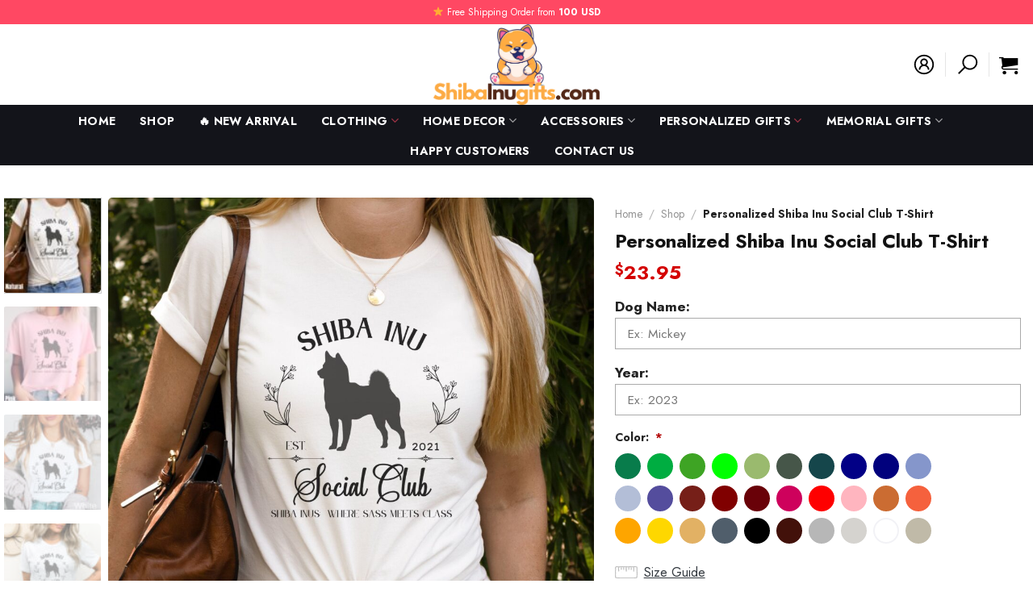

--- FILE ---
content_type: text/html; charset=UTF-8
request_url: https://shibainugifts.com/product/personalized-shiba-inu-social-club-t-shirt/
body_size: 41358
content:
<!DOCTYPE html>
<html lang="en-US" dir="ltr" prefix="og: https://ogp.me/ns#" class="loading-site no-js">
<head>
	<meta charset="UTF-8" />
	<link rel="profile" href="http://gmpg.org/xfn/11" />
	<link rel="pingback" href="https://shibainugifts.com/xmlrpc.php" />

	<script>(function(html){html.className = html.className.replace(/\bno-js\b/,'js')})(document.documentElement);</script>
<meta name="viewport" content="width=device-width, initial-scale=1" />
<!-- Search Engine Optimization by Rank Math - https://rankmath.com/ -->
<title>Personalized Shiba Inu Social Club T-Shirt | Shiba Inu Gifts</title>
<meta name="description" content="This unisex essential tee fits like a beloved favorite. Featuring a crew neck, short sleeves, and high-definition printing makes these a pleasure to wear for"/>
<meta name="robots" content="follow, index, max-snippet:-1, max-video-preview:-1, max-image-preview:large"/>
<link rel="canonical" href="https://shibainugifts.com/product/personalized-shiba-inu-social-club-t-shirt/" />
<meta property="og:locale" content="en_US" />
<meta property="og:type" content="product" />
<meta property="og:title" content="Personalized Shiba Inu Social Club T-Shirt | Shiba Inu Gifts" />
<meta property="og:description" content="This unisex essential tee fits like a beloved favorite. Featuring a crew neck, short sleeves, and high-definition printing makes these a pleasure to wear for" />
<meta property="og:url" content="https://shibainugifts.com/product/personalized-shiba-inu-social-club-t-shirt/" />
<meta property="og:site_name" content="Shiba Inu Gifts" />
<meta property="og:updated_time" content="2024-09-18T17:23:48+07:00" />
<meta property="og:image" content="https://shibainugifts.com/wp-content/uploads/2024/03/il_fullxfull.5848133816_179h.jpg" />
<meta property="og:image:secure_url" content="https://shibainugifts.com/wp-content/uploads/2024/03/il_fullxfull.5848133816_179h.jpg" />
<meta property="og:image:width" content="2000" />
<meta property="og:image:height" content="2000" />
<meta property="og:image:alt" content="Personalized Shiba Inu Social Club T-Shirt" />
<meta property="og:image:type" content="image/jpeg" />
<meta property="product:price:amount" content="23.95" />
<meta property="product:price:currency" content="USD" />
<meta property="product:availability" content="instock" />
<meta name="twitter:card" content="summary_large_image" />
<meta name="twitter:title" content="Personalized Shiba Inu Social Club T-Shirt | Shiba Inu Gifts" />
<meta name="twitter:description" content="This unisex essential tee fits like a beloved favorite. Featuring a crew neck, short sleeves, and high-definition printing makes these a pleasure to wear for" />
<meta name="twitter:image" content="https://shibainugifts.com/wp-content/uploads/2024/03/il_fullxfull.5848133816_179h.jpg" />
<meta name="twitter:label1" content="Price" />
<meta name="twitter:data1" content="&#036;23.95" />
<meta name="twitter:label2" content="Availability" />
<meta name="twitter:data2" content="In stock" />
<script type="application/ld+json" class="rank-math-schema">{"@context":"https://schema.org","@graph":[{"@type":"Organization","@id":"https://shibainugifts.com/#organization","name":"Shiba Inu Gifts - Unique Gifts For Shiba Inu Lovers","url":"https://shibainugifts.com","logo":{"@type":"ImageObject","@id":"https://shibainugifts.com/#logo","url":"https://shibainugifts.com/wp-content/uploads/2024/03/Shiba-Inu-Gifts-Logo.png","contentUrl":"https://shibainugifts.com/wp-content/uploads/2024/03/Shiba-Inu-Gifts-Logo.png","caption":"Shiba Inu Gifts","inLanguage":"en-US","width":"957","height":"466"}},{"@type":"WebSite","@id":"https://shibainugifts.com/#website","url":"https://shibainugifts.com","name":"Shiba Inu Gifts","alternateName":"Unique Gifts For Shiba Inu Lovers","publisher":{"@id":"https://shibainugifts.com/#organization"},"inLanguage":"en-US"},{"@type":"ImageObject","@id":"https://shibainugifts.com/wp-content/uploads/2024/03/il_fullxfull.5848133816_179h.jpg","url":"https://shibainugifts.com/wp-content/uploads/2024/03/il_fullxfull.5848133816_179h.jpg","width":"2000","height":"2000","inLanguage":"en-US"},{"@type":"BreadcrumbList","@id":"https://shibainugifts.com/product/personalized-shiba-inu-social-club-t-shirt/#breadcrumb","itemListElement":[{"@type":"ListItem","position":"1","item":{"@id":"https://shibainugifts.com","name":"Home"}},{"@type":"ListItem","position":"2","item":{"@id":"https://shibainugifts.com/shop/","name":"Shop"}},{"@type":"ListItem","position":"3","item":{"@id":"https://shibainugifts.com/product/personalized-shiba-inu-social-club-t-shirt/","name":"Personalized Shiba Inu Social Club T-Shirt"}}]},{"@type":"ItemPage","@id":"https://shibainugifts.com/product/personalized-shiba-inu-social-club-t-shirt/#webpage","url":"https://shibainugifts.com/product/personalized-shiba-inu-social-club-t-shirt/","name":"Personalized Shiba Inu Social Club T-Shirt | Shiba Inu Gifts","datePublished":"2024-03-28T01:04:18+07:00","dateModified":"2024-09-18T17:23:48+07:00","isPartOf":{"@id":"https://shibainugifts.com/#website"},"primaryImageOfPage":{"@id":"https://shibainugifts.com/wp-content/uploads/2024/03/il_fullxfull.5848133816_179h.jpg"},"inLanguage":"en-US","breadcrumb":{"@id":"https://shibainugifts.com/product/personalized-shiba-inu-social-club-t-shirt/#breadcrumb"}},{"@type":"Product","name":"Personalized Shiba Inu Social Club T-Shirt | Shiba Inu Gifts","description":"This unisex essential tee fits like a beloved favorite. Featuring a crew neck, short sleeves, and high-definition printing makes these a pleasure to wear for all occasions.","category":"custom &gt; Name + Year","mainEntityOfPage":{"@id":"https://shibainugifts.com/product/personalized-shiba-inu-social-club-t-shirt/#webpage"},"image":[{"@type":"ImageObject","url":"https://shibainugifts.com/wp-content/uploads/2024/03/il_fullxfull.5848133816_179h.jpg","height":"2000","width":"2000"},{"@type":"ImageObject","url":"https://shibainugifts.com/wp-content/uploads/2024/03/il_fullxfull.5896228271_s9r2.jpg","height":"2000","width":"2000"},{"@type":"ImageObject","url":"https://shibainugifts.com/wp-content/uploads/2024/03/il_fullxfull.5848130916_knvz.jpg","height":"2000","width":"2000"},{"@type":"ImageObject","url":"https://shibainugifts.com/wp-content/uploads/2024/03/il_fullxfull.5848130950_lx8k.jpg","height":"2000","width":"2000"},{"@type":"ImageObject","url":"https://shibainugifts.com/wp-content/uploads/2024/03/il_fullxfull.5896230567_lysc.jpg","height":"2000","width":"2000"},{"@type":"ImageObject","url":"https://shibainugifts.com/wp-content/uploads/2024/03/il_fullxfull.5848133326_g4rx.jpg","height":"2000","width":"2000"},{"@type":"ImageObject","url":"https://shibainugifts.com/wp-content/uploads/2024/03/il_fullxfull.5848133080_31ww.jpg","height":"2000","width":"2000"},{"@type":"ImageObject","url":"https://shibainugifts.com/wp-content/uploads/2024/03/il_fullxfull.5848133286_crdn.jpg","height":"2000","width":"2000"},{"@type":"ImageObject","url":"https://shibainugifts.com/wp-content/uploads/2024/02/t-shirt-color-chart.jpg","height":"1500","width":"1500"}],"offers":{"@type":"Offer","price":"23.95","priceCurrency":"USD","priceValidUntil":"2027-12-31","availability":"https://schema.org/InStock","itemCondition":"NewCondition","url":"https://shibainugifts.com/product/personalized-shiba-inu-social-club-t-shirt/","seller":{"@type":"Organization","@id":"https://shibainugifts.com/","name":"Shiba Inu Gifts","url":"https://shibainugifts.com","logo":"https://shibainugifts.com/wp-content/uploads/2024/03/Shiba-Inu-Gifts-Logo.png"}},"@id":"https://shibainugifts.com/product/personalized-shiba-inu-social-club-t-shirt/#richSnippet"}]}</script>
<!-- /Rank Math WordPress SEO plugin -->

<link rel='dns-prefetch' href='//fonts.googleapis.com' />
<link href='https://fonts.gstatic.com' crossorigin rel='preconnect' />
<link rel='prefetch' href='https://shibainugifts.com/wp-content/themes/flatsome/assets/js/flatsome.js?ver=a0a7aee297766598a20e' />
<link rel='prefetch' href='https://shibainugifts.com/wp-content/themes/flatsome/assets/js/chunk.slider.js?ver=3.18.7' />
<link rel='prefetch' href='https://shibainugifts.com/wp-content/themes/flatsome/assets/js/chunk.popups.js?ver=3.18.7' />
<link rel='prefetch' href='https://shibainugifts.com/wp-content/themes/flatsome/assets/js/chunk.tooltips.js?ver=3.18.7' />
<link rel='prefetch' href='https://shibainugifts.com/wp-content/themes/flatsome/assets/js/woocommerce.js?ver=49415fe6a9266f32f1f2' />
<link rel="alternate" type="application/rss+xml" title="Shiba Inu Gifts &raquo; Feed" href="https://shibainugifts.com/feed/" />
<link rel="alternate" type="application/rss+xml" title="Shiba Inu Gifts &raquo; Comments Feed" href="https://shibainugifts.com/comments/feed/" />
<link rel="alternate" title="oEmbed (JSON)" type="application/json+oembed" href="https://shibainugifts.com/wp-json/oembed/1.0/embed?url=https%3A%2F%2Fshibainugifts.com%2Fproduct%2Fpersonalized-shiba-inu-social-club-t-shirt%2F" />
<link rel="alternate" title="oEmbed (XML)" type="text/xml+oembed" href="https://shibainugifts.com/wp-json/oembed/1.0/embed?url=https%3A%2F%2Fshibainugifts.com%2Fproduct%2Fpersonalized-shiba-inu-social-club-t-shirt%2F&#038;format=xml" />
<style id='wp-img-auto-sizes-contain-inline-css' type='text/css'>
img:is([sizes=auto i],[sizes^="auto," i]){contain-intrinsic-size:3000px 1500px}
/*# sourceURL=wp-img-auto-sizes-contain-inline-css */
</style>
<link rel='stylesheet' id='dns-css-css' href='https://shibainugifts.com/wp-content/plugins/dns-product-extra/css/dns.css?ver=6.9' type='text/css' media='all' />
<link rel='stylesheet' id='tooltip-css-css' href='https://shibainugifts.com/wp-content/plugins/dns-product-extra/css/hover.css?ver=6.9' type='text/css' media='all' />
<link rel='stylesheet' id='wcpa-datetime-css' href='https://shibainugifts.com/wp-content/plugins/woo-custom-product-addons-pro/assets/plugins/datetimepicker/jquery.datetimepicker.min.css?ver=4.1.4' type='text/css' media='all' />
<link rel='stylesheet' id='wcpa-colorpicker-css' href='https://shibainugifts.com/wp-content/plugins/woo-custom-product-addons-pro/assets/plugins/spectrum/spectrum.min.css?ver=4.1.4' type='text/css' media='all' />
<link rel='stylesheet' id='wcpa-frontend-css' href='https://shibainugifts.com/wp-content/plugins/woo-custom-product-addons-pro/assets/css/frontend.min.css?ver=4.1.4' type='text/css' media='all' />
<link rel='stylesheet' id='photoswipe-css' href='https://shibainugifts.com/wp-content/plugins/woocommerce/assets/css/photoswipe/photoswipe.min.css?ver=8.4.2' type='text/css' media='all' />
<link rel='stylesheet' id='photoswipe-default-skin-css' href='https://shibainugifts.com/wp-content/plugins/woocommerce/assets/css/photoswipe/default-skin/default-skin.min.css?ver=8.4.2' type='text/css' media='all' />
<style id='woocommerce-inline-inline-css' type='text/css'>
.woocommerce form .form-row .required { visibility: visible; }
.woocommerce form .form-row .required { visibility: visible; }
/*# sourceURL=woocommerce-inline-inline-css */
</style>
<link rel='stylesheet' id='yith-infs-style-css' href='https://shibainugifts.com/wp-content/plugins/yith-infinite-scrolling/assets/css/frontend.css?ver=2.1.0' type='text/css' media='all' />
<link rel='stylesheet' id='cfw_grid_css-css' href='https://shibainugifts.com/wp-content/plugins/checkout-for-woocommerce/build//css/cfw-grid.css?ver=42e9b7680b84a1df5863a2c8fe4f7fbb' type='text/css' media='all' />
<link rel='stylesheet' id='cfw_side_cart_css-css' href='https://shibainugifts.com/wp-content/plugins/checkout-for-woocommerce/build//css/side-cart-styles.css?ver=58a5dfed2998907a98238d05b3f59a0a' type='text/css' media='all' />
<style id='cfw_side_cart_css-inline-css' type='text/css'>
:root, body { 
	--cfw-body-background-color: #ffffff;
	--cfw-body-text-color: #333333;
	--cfw-body-font-family: var(--cfw-inter-font-family);
	--cfw-heading-font-family: var(--cfw-inter-font-family);
	--cfw-header-background-color: #ffffff;
	--cfw-footer-background-color: #ffffff;
	--cfw-cart-summary-mobile-background-color: #f4f4f4;
	--cfw-cart-summary-link-color: #2a5949;
	--cfw-header-text-color: #2b2b2b;
	--cfw-footer-text-color: #333333;
	--cfw-body-link-color: #0073aa;
	--cfw-buttons-primary-background-color: #2a5949;
	--cfw-buttons-primary-text-color: #ffffff;
	--cfw-buttons-primary-hover-background-color: #1e5942;
	--cfw-buttons-primary-hover-text-color: #ffffff;
	--cfw-buttons-secondary-background-color: #999999;
	--cfw-buttons-secondary-text-color: #ffffff;
	--cfw-buttons-secondary-hover-background-color: #666666;
	--cfw-buttons-secondary-hover-text-color: #ffffff;
	--cfw-cart-summary-item-quantity-background-color: #7f7f7f;
	--cfw-cart-summary-item-quantity-text-color: #ffffff;
	--cfw-breadcrumb-completed-text-color: #7f7f7f;
	--cfw-breadcrumb-current-text-color: #333333;
	--cfw-breadcrumb-next-text-color: #7f7f7f;
	--cfw-breadcrumb-completed-accent-color: #333333;
	--cfw-breadcrumb-current-accent-color: #333333;
	--cfw-breadcrumb-next-accent-color: #333333;
	--cfw-logo-url: url();
	--cfw-side-cart-free-shipping-progress-indicator: #333333;
	--cfw-side-cart-free-shipping-progress-background: #f5f5f5;
	--cfw-side-cart-button-bottom-position: 20px;
	--cfw-side-cart-button-right-position: 20px;
	--cfw-side-cart-icon-color: #222222;
	--cfw-side-cart-icon-width: 20px;
 }
html { background: var(--cfw-body-background-color) !important; }
@media(max-width: 900px) { form #cfw-billing-methods .payment_method_icons { display: flex !important; } }.note-order {
  align-items: center;
  display: flex;
  color: #d12442;
  font-size: 1rem;
  line-height: 1.5;
  margin: 0.5rem 0 1rem 0;
}
span.note-order svg {
  width: 20px;
  height: 20px;
  margin-right: 5px;
  fill: #d12442;
}
span.note-order circle,
span.note-order polyline {
  stroke: #d12442;
}
body.checkout-wc #cfw-customer-info .cfw-input-wrap-row a,
main.checkoutwc #cfw-customer-info .cfw-input-wrap-row a {
  color: inherit;
}

/*# sourceURL=cfw_side_cart_css-inline-css */
</style>
<link rel='stylesheet' id='vi-wpvs-frontend-style-css' href='https://shibainugifts.com/wp-content/plugins/product-variations-swatches-for-woocommerce/assets/css/frontend-style.min.css?ver=1.1.7' type='text/css' media='all' />
<style id='vi-wpvs-frontend-style-inline-css' type='text/css'>
.vi-wpvs-variation-wrap.vi-wpvs-variation-wrap-vi_wpvs_button_design .vi-wpvs-option-wrap{transition: all 30ms ease-in-out;}.vi-wpvs-variation-wrap.vi-wpvs-variation-wrap-vi_wpvs_button_design .vi-wpvs-variation-button-select,.vi-wpvs-variation-wrap.vi-wpvs-variation-wrap-vi_wpvs_button_design .vi-wpvs-option-wrap{padding:10px 20px;font-size:13px;}.vi-wpvs-variation-wrap.vi-wpvs-variation-wrap-vi_wpvs_button_design .vi-wpvs-option-wrap .vi-wpvs-option:not(.vi-wpvs-option-select){border-radius: inherit;}.vi-wpvs-variation-wrap.vi-wpvs-variation-wrap-image.vi-wpvs-variation-wrap-vi_wpvs_button_design .vi-wpvs-option-wrap ,.vi-wpvs-variation-wrap.vi-wpvs-variation-wrap-variation_img.vi-wpvs-variation-wrap-vi_wpvs_button_design .vi-wpvs-option-wrap ,.vi-wpvs-variation-wrap.vi-wpvs-variation-wrap-color.vi-wpvs-variation-wrap-vi_wpvs_button_design .vi-wpvs-option-wrap{width: 48px;height:48px;}.vi-wpvs-variation-wrap.vi-wpvs-variation-wrap-vi_wpvs_button_design .vi-wpvs-option-wrap.vi-wpvs-option-wrap-out-of-stock,.vi-wpvs-variation-wrap.vi-wpvs-variation-wrap-vi_wpvs_button_design .vi-wpvs-option-wrap.vi-wpvs-option-wrap-out-of-stock-attribute,.vi-wpvs-variation-wrap.vi-wpvs-variation-wrap-vi_wpvs_button_design .vi-wpvs-option-wrap.vi-wpvs-option-wrap-disable{opacity: 1;}.vi-wpvs-variation-wrap.vi-wpvs-variation-wrap-vi_wpvs_button_design .vi-wpvs-option-wrap.vi-wpvs-option-wrap-out-of-stock .vi-wpvs-option,.vi-wpvs-variation-wrap.vi-wpvs-variation-wrap-vi_wpvs_button_design .vi-wpvs-option-wrap.vi-wpvs-option-wrap-out-of-stock-attribute .vi-wpvs-option,.vi-wpvs-variation-wrap.vi-wpvs-variation-wrap-vi_wpvs_button_design .vi-wpvs-option-wrap.vi-wpvs-option-wrap-disable .vi-wpvs-option{opacity: .5;}.vi-wpvs-variation-wrap.vi-wpvs-variation-wrap-vi_wpvs_button_design .vi-wpvs-option-wrap.vi-wpvs-option-wrap-selected{box-shadow:  0 0 0 1px rgba(33, 33, 33, 1) inset;}.vi-wpvs-variation-wrap.vi-wpvs-variation-wrap-vi_wpvs_button_design .vi-wpvs-variation-wrap-select-wrap .vi-wpvs-option-wrap.vi-wpvs-option-wrap-selected{box-shadow:  0 0 0 1px rgba(33, 33, 33, 1);}.vi-wpvs-variation-wrap.vi-wpvs-variation-wrap-vi_wpvs_button_design .vi-wpvs-option-wrap.vi-wpvs-option-wrap-selected{color:rgba(255, 255, 255, 1);background:rgba(33, 33, 33, 1);}.vi-wpvs-variation-wrap.vi-wpvs-variation-wrap-vi_wpvs_button_design .vi-wpvs-option-wrap.vi-wpvs-option-wrap-selected .vi-wpvs-option{color:rgba(255, 255, 255, 1);}.vi-wpvs-variation-wrap.vi-wpvs-variation-wrap-vi_wpvs_button_design .vi-wpvs-option-wrap.vi-wpvs-option-wrap-hover{box-shadow:  0 0 0 1px rgba(33, 33, 33, 1) inset;}.vi-wpvs-variation-wrap.vi-wpvs-variation-wrap-vi_wpvs_button_design .vi-wpvs-variation-wrap-select-wrap .vi-wpvs-option-wrap.vi-wpvs-option-wrap-hover{box-shadow:  0 0 0 1px rgba(33, 33, 33, 1);}.vi-wpvs-variation-wrap.vi-wpvs-variation-wrap-vi_wpvs_button_design .vi-wpvs-option-wrap.vi-wpvs-option-wrap-hover{color:rgba(255, 255, 255, 1);background:rgba(33, 33, 33, 1);}.vi-wpvs-variation-wrap.vi-wpvs-variation-wrap-vi_wpvs_button_design .vi-wpvs-option-wrap.vi-wpvs-option-wrap-hover .vi-wpvs-option{color:rgba(255, 255, 255, 1);}.vi-wpvs-variation-wrap.vi-wpvs-variation-wrap-vi_wpvs_button_design .vi-wpvs-option-wrap.vi-wpvs-option-wrap-default{box-shadow:  0 0 0 1px #cccccc inset;}.vi-wpvs-variation-wrap.vi-wpvs-variation-wrap-vi_wpvs_button_design .vi-wpvs-variation-wrap-select-wrap .vi-wpvs-option-wrap.vi-wpvs-option-wrap-default{box-shadow:  0 0 0 1px #cccccc ;}.vi-wpvs-variation-wrap.vi-wpvs-variation-wrap-vi_wpvs_button_design .vi-wpvs-option-wrap.vi-wpvs-option-wrap-default{color:rgba(33, 33, 33, 1);background:#ffffff;}.vi-wpvs-variation-wrap.vi-wpvs-variation-wrap-vi_wpvs_button_design .vi-wpvs-option-wrap.vi-wpvs-option-wrap-default .vi-wpvs-option{color:rgba(33, 33, 33, 1);}.vi-wpvs-variation-wrap.vi-wpvs-variation-wrap-vi_wpvs_button_design .vi-wpvs-option-wrap .vi-wpvs-option-tooltip{display: none;}@media screen and (max-width:600px){.vi-wpvs-variation-wrap.vi-wpvs-variation-wrap-vi_wpvs_button_design .vi-wpvs-variation-button-select,.vi-wpvs-variation-wrap.vi-wpvs-variation-wrap-vi_wpvs_button_design .vi-wpvs-option-wrap{font-size:11px;}.vi-wpvs-variation-wrap.vi-wpvs-variation-wrap-image.vi-wpvs-variation-wrap-vi_wpvs_button_design .vi-wpvs-option-wrap ,.vi-wpvs-variation-wrap.vi-wpvs-variation-wrap-variation_img.vi-wpvs-variation-wrap-vi_wpvs_button_design .vi-wpvs-option-wrap ,.vi-wpvs-variation-wrap.vi-wpvs-variation-wrap-color.vi-wpvs-variation-wrap-vi_wpvs_button_design .vi-wpvs-option-wrap{width: 40.8px;height:40.8px;}}.vi-wpvs-variation-wrap.vi-wpvs-variation-wrap-vi_wpvs_color_design .vi-wpvs-option-wrap{transition: all 30ms ease-in-out;}.vi-wpvs-variation-wrap.vi-wpvs-variation-wrap-vi_wpvs_color_design .vi-wpvs-variation-button-select,.vi-wpvs-variation-wrap.vi-wpvs-variation-wrap-vi_wpvs_color_design .vi-wpvs-option-wrap{height:32px;width:32px;padding:10px;font-size:13px;border-radius:20px;}.vi-wpvs-variation-wrap.vi-wpvs-variation-wrap-vi_wpvs_color_design .vi-wpvs-option-wrap .vi-wpvs-option:not(.vi-wpvs-option-select){border-radius: inherit;}.vi-wpvs-variation-wrap.vi-wpvs-variation-wrap-vi_wpvs_color_design .vi-wpvs-option-wrap.vi-wpvs-option-wrap-out-of-stock,.vi-wpvs-variation-wrap.vi-wpvs-variation-wrap-vi_wpvs_color_design .vi-wpvs-option-wrap.vi-wpvs-option-wrap-out-of-stock-attribute,.vi-wpvs-variation-wrap.vi-wpvs-variation-wrap-vi_wpvs_color_design .vi-wpvs-option-wrap.vi-wpvs-option-wrap-disable{opacity: 1;}.vi-wpvs-variation-wrap.vi-wpvs-variation-wrap-vi_wpvs_color_design .vi-wpvs-option-wrap.vi-wpvs-option-wrap-out-of-stock .vi-wpvs-option,.vi-wpvs-variation-wrap.vi-wpvs-variation-wrap-vi_wpvs_color_design .vi-wpvs-option-wrap.vi-wpvs-option-wrap-out-of-stock-attribute .vi-wpvs-option,.vi-wpvs-variation-wrap.vi-wpvs-variation-wrap-vi_wpvs_color_design .vi-wpvs-option-wrap.vi-wpvs-option-wrap-disable .vi-wpvs-option{opacity: .5;}.vi-wpvs-variation-wrap.vi-wpvs-variation-wrap-vi_wpvs_color_design .vi-wpvs-option-wrap.vi-wpvs-option-wrap-selected{}.vi-wpvs-variation-wrap.vi-wpvs-variation-wrap-vi_wpvs_color_design .vi-wpvs-variation-wrap-select-wrap .vi-wpvs-option-wrap.vi-wpvs-option-wrap-selected{}.vi-wpvs-variation-wrap.vi-wpvs-variation-wrap-vi_wpvs_color_design .vi-wpvs-option-wrap.vi-wpvs-option-wrap-selected{background:rgba(0, 0, 0, 0.06);border-radius:20px;}.vi-wpvs-variation-wrap.vi-wpvs-variation-wrap-vi_wpvs_color_design .vi-wpvs-option-wrap.vi-wpvs-option-wrap-hover{}.vi-wpvs-variation-wrap.vi-wpvs-variation-wrap-vi_wpvs_color_design .vi-wpvs-variation-wrap-select-wrap .vi-wpvs-option-wrap.vi-wpvs-option-wrap-hover{}.vi-wpvs-variation-wrap.vi-wpvs-variation-wrap-vi_wpvs_color_design .vi-wpvs-option-wrap.vi-wpvs-option-wrap-hover{background:rgba(0, 0, 0, 0.06);border-radius:20px;}.vi-wpvs-variation-wrap.vi-wpvs-variation-wrap-vi_wpvs_color_design .vi-wpvs-option-wrap.vi-wpvs-option-wrap-default{box-shadow:  0px 4px 2px -2px rgba(238, 238, 238, 1);}.vi-wpvs-variation-wrap.vi-wpvs-variation-wrap-vi_wpvs_color_design .vi-wpvs-variation-wrap-select-wrap .vi-wpvs-option-wrap.vi-wpvs-option-wrap-default{box-shadow:  0px 4px 2px -2px rgba(238, 238, 238, 1);}.vi-wpvs-variation-wrap.vi-wpvs-variation-wrap-vi_wpvs_color_design .vi-wpvs-option-wrap.vi-wpvs-option-wrap-default{background:rgba(0, 0, 0, 0);border-radius:20px;}.vi-wpvs-variation-wrap.vi-wpvs-variation-wrap-vi_wpvs_color_design .vi-wpvs-option-wrap .vi-wpvs-option-tooltip{display: none;}@media screen and (max-width:600px){.vi-wpvs-variation-wrap.vi-wpvs-variation-wrap-vi_wpvs_color_design .vi-wpvs-variation-button-select,.vi-wpvs-variation-wrap.vi-wpvs-variation-wrap-vi_wpvs_color_design .vi-wpvs-option-wrap{width:27px;height:27px;font-size:11px;}.vi-wpvs-variation-wrap.vi-wpvs-variation-wrap-vi_wpvs_color_design .vi-wpvs-option-wrap.vi-wpvs-option-wrap-selected{border-radius:17px;}}.vi-wpvs-variation-wrap.vi-wpvs-variation-wrap-vi_wpvs_image_design .vi-wpvs-option-wrap{transition: all 30ms ease-in-out;}.vi-wpvs-variation-wrap.vi-wpvs-variation-wrap-vi_wpvs_image_design .vi-wpvs-variation-button-select,.vi-wpvs-variation-wrap.vi-wpvs-variation-wrap-vi_wpvs_image_design .vi-wpvs-option-wrap{height:65px;width:65px;padding:3px;font-size:13px;border-radius:4px;}.vi-wpvs-variation-wrap.vi-wpvs-variation-wrap-vi_wpvs_image_design .vi-wpvs-option-wrap .vi-wpvs-option:not(.vi-wpvs-option-select){border-radius: inherit;}.vi-wpvs-variation-wrap.vi-wpvs-variation-wrap-vi_wpvs_image_design .vi-wpvs-option-wrap.vi-wpvs-option-wrap-out-of-stock,.vi-wpvs-variation-wrap.vi-wpvs-variation-wrap-vi_wpvs_image_design .vi-wpvs-option-wrap.vi-wpvs-option-wrap-out-of-stock-attribute,.vi-wpvs-variation-wrap.vi-wpvs-variation-wrap-vi_wpvs_image_design .vi-wpvs-option-wrap.vi-wpvs-option-wrap-disable{opacity: 1;}.vi-wpvs-variation-wrap.vi-wpvs-variation-wrap-vi_wpvs_image_design .vi-wpvs-option-wrap.vi-wpvs-option-wrap-out-of-stock .vi-wpvs-option,.vi-wpvs-variation-wrap.vi-wpvs-variation-wrap-vi_wpvs_image_design .vi-wpvs-option-wrap.vi-wpvs-option-wrap-out-of-stock-attribute .vi-wpvs-option,.vi-wpvs-variation-wrap.vi-wpvs-variation-wrap-vi_wpvs_image_design .vi-wpvs-option-wrap.vi-wpvs-option-wrap-disable .vi-wpvs-option{opacity: .5;}.vi-wpvs-variation-wrap.vi-wpvs-variation-wrap-vi_wpvs_image_design .vi-wpvs-option-wrap.vi-wpvs-option-wrap-selected{box-shadow:  0 0 0 1px rgba(230, 0, 22, 1) inset;}.vi-wpvs-variation-wrap.vi-wpvs-variation-wrap-vi_wpvs_image_design .vi-wpvs-variation-wrap-select-wrap .vi-wpvs-option-wrap.vi-wpvs-option-wrap-selected{box-shadow:  0 0 0 1px rgba(230, 0, 22, 1);}.vi-wpvs-variation-wrap.vi-wpvs-variation-wrap-vi_wpvs_image_design .vi-wpvs-option-wrap.vi-wpvs-option-wrap-hover{box-shadow:  0 0 0 1px rgba(230, 0, 22, 1) inset;}.vi-wpvs-variation-wrap.vi-wpvs-variation-wrap-vi_wpvs_image_design .vi-wpvs-variation-wrap-select-wrap .vi-wpvs-option-wrap.vi-wpvs-option-wrap-hover{box-shadow:  0 0 0 1px rgba(230, 0, 22, 1);}.vi-wpvs-variation-wrap.vi-wpvs-variation-wrap-vi_wpvs_image_design .vi-wpvs-option-wrap.vi-wpvs-option-wrap-default{box-shadow:  0 0 0 1px rgba(238, 238, 238, 1) inset;}.vi-wpvs-variation-wrap.vi-wpvs-variation-wrap-vi_wpvs_image_design .vi-wpvs-variation-wrap-select-wrap .vi-wpvs-option-wrap.vi-wpvs-option-wrap-default{box-shadow:  0 0 0 1px rgba(238, 238, 238, 1) ;}.vi-wpvs-variation-wrap.vi-wpvs-variation-wrap-vi_wpvs_image_design .vi-wpvs-option-wrap.vi-wpvs-option-wrap-default{background:rgba(255, 255, 255, 1);border-radius:4px;}.vi-wpvs-variation-wrap.vi-wpvs-variation-wrap-vi_wpvs_image_design .vi-wpvs-option-wrap .vi-wpvs-option-tooltip{min-width: 100px;height: auto;padding: 5px 8px;}.vi-wpvs-variation-wrap.vi-wpvs-variation-wrap-vi_wpvs_image_design .vi-wpvs-option-wrap .vi-wpvs-option-tooltip{font-size:14px;border-radius:3px;}.vi-wpvs-variation-wrap.vi-wpvs-variation-wrap-vi_wpvs_image_design .vi-wpvs-option-wrap .vi-wpvs-option-tooltip{color:rgba(255, 255, 255, 1);background:rgba(51, 51, 51, 0.9);}.vi-wpvs-variation-wrap.vi-wpvs-variation-wrap-vi_wpvs_image_design .vi-wpvs-option-wrap .vi-wpvs-option-tooltip::after{border-width: 5px;border-style: solid;margin-left: -5px;margin-top: -1px;border-color: rgba(51, 51, 51, 0.9) transparent transparent transparent;}.vi-wpvs-variation-wrap.vi-wpvs-variation-wrap-vi_wpvs_image_design .vi-wpvs-option-wrap .vi-wpvs-option-tooltip{border: 1px solid #cccccc;}.vi-wpvs-variation-wrap.vi-wpvs-variation-wrap-vi_wpvs_image_design .vi-wpvs-option-wrap .vi-wpvs-option-tooltip::before{border-width: 6px;border-style: solid;margin-left: -6px;border-color: #cccccc transparent transparent transparent;}@media screen and (max-width:600px){.vi-wpvs-variation-wrap.vi-wpvs-variation-wrap-vi_wpvs_image_design .vi-wpvs-variation-button-select,.vi-wpvs-variation-wrap.vi-wpvs-variation-wrap-vi_wpvs_image_design .vi-wpvs-option-wrap{width:55px;height:55px;font-size:11px;}.vi-wpvs-variation-wrap.vi-wpvs-variation-wrap-vi_wpvs_image_design .vi-wpvs-option-wrap.vi-wpvs-option-wrap-default{border-radius:3.4px;}}
/*# sourceURL=vi-wpvs-frontend-style-inline-css */
</style>
<link rel='stylesheet' id='flatsome-main-css' href='https://shibainugifts.com/wp-content/themes/flatsome/assets/css/flatsome.css?ver=3.18.7' type='text/css' media='all' />
<style id='flatsome-main-inline-css' type='text/css'>
@font-face {
				font-family: "fl-icons";
				font-display: block;
				src: url(https://shibainugifts.com/wp-content/themes/flatsome/assets/css/icons/fl-icons.eot?v=3.18.7);
				src:
					url(https://shibainugifts.com/wp-content/themes/flatsome/assets/css/icons/fl-icons.eot#iefix?v=3.18.7) format("embedded-opentype"),
					url(https://shibainugifts.com/wp-content/themes/flatsome/assets/css/icons/fl-icons.woff2?v=3.18.7) format("woff2"),
					url(https://shibainugifts.com/wp-content/themes/flatsome/assets/css/icons/fl-icons.ttf?v=3.18.7) format("truetype"),
					url(https://shibainugifts.com/wp-content/themes/flatsome/assets/css/icons/fl-icons.woff?v=3.18.7) format("woff"),
					url(https://shibainugifts.com/wp-content/themes/flatsome/assets/css/icons/fl-icons.svg?v=3.18.7#fl-icons) format("svg");
			}
/*# sourceURL=flatsome-main-inline-css */
</style>
<link rel='stylesheet' id='flatsome-shop-css' href='https://shibainugifts.com/wp-content/themes/flatsome/assets/css/flatsome-shop.css?ver=3.18.7' type='text/css' media='all' />
<link rel='stylesheet' id='custom-css-css' href='https://shibainugifts.com/wp-content/themes/flatsome-child/change/assets/css/change.css?ver=6.9' type='text/css' media='all' />
<link rel='stylesheet' id='flatsome-googlefonts-css' href='//fonts.googleapis.com/css?family=Jost%3Aregular%2C700%2Cregular%2C700%2Cregular&#038;display=swap&#038;ver=3.9' type='text/css' media='all' />
<script type="text/template" id="tmpl-variation-template">
	<div class="woocommerce-variation-description">{{{ data.variation.variation_description }}}</div>
	<div class="woocommerce-variation-price">{{{ data.variation.price_html }}}</div>
	<div class="woocommerce-variation-availability">{{{ data.variation.availability_html }}}</div>
</script>
<script type="text/template" id="tmpl-unavailable-variation-template">
	<p>Sorry, this product is unavailable. Please choose a different combination.</p>
</script>
<script type="text/javascript" src="https://shibainugifts.com/wp-includes/js/jquery/jquery.min.js?ver=3.7.1" id="jquery-core-js"></script>
<script type="text/javascript" src="https://shibainugifts.com/wp-content/plugins/woocommerce/assets/js/jquery-blockui/jquery.blockUI.min.js?ver=2.7.0-wc.8.4.2" id="jquery-blockui-js" data-wp-strategy="defer"></script>
<script type="text/javascript" id="wc-add-to-cart-js-extra">
/* <![CDATA[ */
var wc_add_to_cart_params = {"ajax_url":"/wp-admin/admin-ajax.php","wc_ajax_url":"/?wc-ajax=%%endpoint%%","i18n_view_cart":"View cart","cart_url":"","is_cart":"","cart_redirect_after_add":"no"};
//# sourceURL=wc-add-to-cart-js-extra
/* ]]> */
</script>
<script type="text/javascript" src="https://shibainugifts.com/wp-content/plugins/woocommerce/assets/js/frontend/add-to-cart.min.js?ver=8.4.2" id="wc-add-to-cart-js" defer="defer" data-wp-strategy="defer"></script>
<script type="text/javascript" src="https://shibainugifts.com/wp-content/plugins/woocommerce/assets/js/photoswipe/photoswipe.min.js?ver=4.1.1-wc.8.4.2" id="photoswipe-js" defer="defer" data-wp-strategy="defer"></script>
<script type="text/javascript" src="https://shibainugifts.com/wp-content/plugins/woocommerce/assets/js/photoswipe/photoswipe-ui-default.min.js?ver=4.1.1-wc.8.4.2" id="photoswipe-ui-default-js" defer="defer" data-wp-strategy="defer"></script>
<script type="text/javascript" id="wc-single-product-js-extra">
/* <![CDATA[ */
var wc_single_product_params = {"i18n_required_rating_text":"Please select a rating","review_rating_required":"yes","flexslider":{"rtl":false,"animation":"slide","smoothHeight":true,"directionNav":false,"controlNav":"thumbnails","slideshow":false,"animationSpeed":500,"animationLoop":false,"allowOneSlide":false},"zoom_enabled":"","zoom_options":[],"photoswipe_enabled":"1","photoswipe_options":{"shareEl":false,"closeOnScroll":false,"history":false,"hideAnimationDuration":0,"showAnimationDuration":0},"flexslider_enabled":""};
//# sourceURL=wc-single-product-js-extra
/* ]]> */
</script>
<script type="text/javascript" src="https://shibainugifts.com/wp-content/plugins/woocommerce/assets/js/frontend/single-product.min.js?ver=8.4.2" id="wc-single-product-js" defer="defer" data-wp-strategy="defer"></script>
<script type="text/javascript" src="https://shibainugifts.com/wp-content/plugins/woocommerce/assets/js/js-cookie/js.cookie.min.js?ver=2.1.4-wc.8.4.2" id="js-cookie-js" data-wp-strategy="defer"></script>
<script type="text/javascript" src="https://shibainugifts.com/wp-includes/js/underscore.min.js?ver=1.13.7" id="underscore-js"></script>
<script type="text/javascript" id="wp-util-js-extra">
/* <![CDATA[ */
var _wpUtilSettings = {"ajax":{"url":"/wp-admin/admin-ajax.php"}};
//# sourceURL=wp-util-js-extra
/* ]]> */
</script>
<script type="text/javascript" src="https://shibainugifts.com/wp-includes/js/wp-util.min.js?ver=6.9" id="wp-util-js"></script>
<script type="text/javascript" id="wc-add-to-cart-variation-js-extra">
/* <![CDATA[ */
var wc_add_to_cart_variation_params = {"wc_ajax_url":"/?wc-ajax=%%endpoint%%","i18n_no_matching_variations_text":"Sorry, no products matched your selection. Please choose a different combination.","i18n_make_a_selection_text":"Please select some product options before adding this product to your cart.","i18n_unavailable_text":"Sorry, this product is unavailable. Please choose a different combination."};
//# sourceURL=wc-add-to-cart-variation-js-extra
/* ]]> */
</script>
<script type="text/javascript" src="https://shibainugifts.com/wp-content/plugins/woocommerce/assets/js/frontend/add-to-cart-variation.min.js?ver=8.4.2" id="wc-add-to-cart-variation-js" defer="defer" data-wp-strategy="defer"></script>
<script type="text/javascript" id="wc-cart-fragments-js-extra">
/* <![CDATA[ */
var wc_cart_fragments_params = {"ajax_url":"/wp-admin/admin-ajax.php","wc_ajax_url":"/?wc-ajax=%%endpoint%%","cart_hash_key":"wc_cart_hash_362abe0727df89997126ca20b032c943","fragment_name":"wc_fragments_362abe0727df89997126ca20b032c943","request_timeout":"5000"};
//# sourceURL=wc-cart-fragments-js-extra
/* ]]> */
</script>
<script type="text/javascript" src="https://shibainugifts.com/wp-content/plugins/woocommerce/assets/js/frontend/cart-fragments.min.js?ver=8.4.2" id="wc-cart-fragments-js" defer="defer" data-wp-strategy="defer"></script>
<link rel="https://api.w.org/" href="https://shibainugifts.com/wp-json/" /><link rel="alternate" title="JSON" type="application/json" href="https://shibainugifts.com/wp-json/wp/v2/product/20146" /><link rel="EditURI" type="application/rsd+xml" title="RSD" href="https://shibainugifts.com/xmlrpc.php?rsd" />
<meta name="generator" content="WordPress 6.9" />
<link rel='shortlink' href='https://shibainugifts.com/?p=20146' />
<meta name="referrer" content="no-referrer" /><link class="cs_pp_element" rel="preload" href="https://bebegiftshop.com?checkout=yes" as="document">	<noscript><style>.woocommerce-product-gallery{ opacity: 1 !important; }</style></noscript>
	<link rel="icon" href="https://shibainugifts.com/wp-content/uploads/2024/03/cropped-Shiba-Inu-Gifts-Logo-32x32.png" sizes="32x32" />
<link rel="icon" href="https://shibainugifts.com/wp-content/uploads/2024/03/cropped-Shiba-Inu-Gifts-Logo-192x192.png" sizes="192x192" />
<link rel="apple-touch-icon" href="https://shibainugifts.com/wp-content/uploads/2024/03/cropped-Shiba-Inu-Gifts-Logo-180x180.png" />
<meta name="msapplication-TileImage" content="https://shibainugifts.com/wp-content/uploads/2024/03/cropped-Shiba-Inu-Gifts-Logo-270x270.png" />
<style id="custom-css" type="text/css">:root {--primary-color: #ff4863;--fs-color-primary: #ff4863;--fs-color-secondary: #141414;--fs-color-success: #ff4863;--fs-color-alert: #b20000;--fs-experimental-link-color: #343a40;--fs-experimental-link-color-hover: #fb6718;}.tooltipster-base {--tooltip-color: #fff;--tooltip-bg-color: #000;}.off-canvas-right .mfp-content, .off-canvas-left .mfp-content {--drawer-width: 300px;}.off-canvas .mfp-content.off-canvas-cart {--drawer-width: 360px;}.container-width, .full-width .ubermenu-nav, .container, .row{max-width: 1340px}.row.row-collapse{max-width: 1310px}.row.row-small{max-width: 1332.5px}.row.row-large{max-width: 1370px}.header-main{height: 100px}#logo img{max-height: 100px}#logo{width:224px;}.header-bottom{min-height: 55px}.header-top{min-height: 30px}.transparent .header-main{height: 90px}.transparent #logo img{max-height: 90px}.has-transparent + .page-title:first-of-type,.has-transparent + #main > .page-title,.has-transparent + #main > div > .page-title,.has-transparent + #main .page-header-wrapper:first-of-type .page-title{padding-top: 170px;}.header.show-on-scroll,.stuck .header-main{height:70px!important}.stuck #logo img{max-height: 70px!important}.search-form{ width: 83%;}.header-bg-color {background-color: #ffffff}.header-bottom {background-color: #13141a}.header-main .nav > li > a{line-height: 16px }.stuck .header-main .nav > li > a{line-height: 50px }.header-bottom-nav > li > a{line-height: 16px }@media (max-width: 549px) {.header-main{height: 70px}#logo img{max-height: 70px}}.nav-dropdown{border-radius:3px}.nav-dropdown{font-size:100%}.header-top{background-color:#ff4863!important;}body{color: #121212}h1,h2,h3,h4,h5,h6,.heading-font{color: #121212;}body{font-size: 100%;}@media screen and (max-width: 549px){body{font-size: 100%;}}body{font-family: Jost, sans-serif;}body {font-weight: 400;font-style: normal;}.nav > li > a {font-family: Jost, sans-serif;}.mobile-sidebar-levels-2 .nav > li > ul > li > a {font-family: Jost, sans-serif;}.nav > li > a,.mobile-sidebar-levels-2 .nav > li > ul > li > a {font-weight: 700;font-style: normal;}h1,h2,h3,h4,h5,h6,.heading-font, .off-canvas-center .nav-sidebar.nav-vertical > li > a{font-family: Jost, sans-serif;}h1,h2,h3,h4,h5,h6,.heading-font,.banner h1,.banner h2 {font-weight: 700;font-style: normal;}.alt-font{font-family: Jost, sans-serif;}.alt-font {font-weight: 400!important;font-style: normal!important;}.breadcrumbs{text-transform: none;}button,.button{text-transform: none;}.section-title span{text-transform: none;}.current .breadcrumb-step, [data-icon-label]:after, .button#place_order,.button.checkout,.checkout-button,.single_add_to_cart_button.button, .sticky-add-to-cart-select-options-button{background-color: #d12442!important }.has-equal-box-heights .box-image {padding-top: 100%;}.star-rating span:before,.star-rating:before, .woocommerce-page .star-rating:before, .stars a:hover:after, .stars a.active:after{color: #f7921f}.shop-page-title.featured-title .title-bg{ background-image: url(https://shibainugifts.com/wp-content/uploads/2024/03/il_fullxfull.5848133816_179h.jpg)!important;}@media screen and (min-width: 550px){.products .box-vertical .box-image{min-width: 400px!important;width: 400px!important;}}.absolute-footer, html{background-color: #1d252d}button[name='update_cart'] { display: none; }.nav-vertical-fly-out > li + li {border-top-width: 1px; border-top-style: solid;}.label-new.menu-item > a:after{content:"New";}.label-hot.menu-item > a:after{content:"Hot";}.label-sale.menu-item > a:after{content:"Sale";}.label-popular.menu-item > a:after{content:"Popular";}</style><style id='global-styles-inline-css' type='text/css'>
:root{--wp--preset--aspect-ratio--square: 1;--wp--preset--aspect-ratio--4-3: 4/3;--wp--preset--aspect-ratio--3-4: 3/4;--wp--preset--aspect-ratio--3-2: 3/2;--wp--preset--aspect-ratio--2-3: 2/3;--wp--preset--aspect-ratio--16-9: 16/9;--wp--preset--aspect-ratio--9-16: 9/16;--wp--preset--color--black: #000000;--wp--preset--color--cyan-bluish-gray: #abb8c3;--wp--preset--color--white: #ffffff;--wp--preset--color--pale-pink: #f78da7;--wp--preset--color--vivid-red: #cf2e2e;--wp--preset--color--luminous-vivid-orange: #ff6900;--wp--preset--color--luminous-vivid-amber: #fcb900;--wp--preset--color--light-green-cyan: #7bdcb5;--wp--preset--color--vivid-green-cyan: #00d084;--wp--preset--color--pale-cyan-blue: #8ed1fc;--wp--preset--color--vivid-cyan-blue: #0693e3;--wp--preset--color--vivid-purple: #9b51e0;--wp--preset--color--primary: #ff4863;--wp--preset--color--secondary: #141414;--wp--preset--color--success: #ff4863;--wp--preset--color--alert: #b20000;--wp--preset--gradient--vivid-cyan-blue-to-vivid-purple: linear-gradient(135deg,rgb(6,147,227) 0%,rgb(155,81,224) 100%);--wp--preset--gradient--light-green-cyan-to-vivid-green-cyan: linear-gradient(135deg,rgb(122,220,180) 0%,rgb(0,208,130) 100%);--wp--preset--gradient--luminous-vivid-amber-to-luminous-vivid-orange: linear-gradient(135deg,rgb(252,185,0) 0%,rgb(255,105,0) 100%);--wp--preset--gradient--luminous-vivid-orange-to-vivid-red: linear-gradient(135deg,rgb(255,105,0) 0%,rgb(207,46,46) 100%);--wp--preset--gradient--very-light-gray-to-cyan-bluish-gray: linear-gradient(135deg,rgb(238,238,238) 0%,rgb(169,184,195) 100%);--wp--preset--gradient--cool-to-warm-spectrum: linear-gradient(135deg,rgb(74,234,220) 0%,rgb(151,120,209) 20%,rgb(207,42,186) 40%,rgb(238,44,130) 60%,rgb(251,105,98) 80%,rgb(254,248,76) 100%);--wp--preset--gradient--blush-light-purple: linear-gradient(135deg,rgb(255,206,236) 0%,rgb(152,150,240) 100%);--wp--preset--gradient--blush-bordeaux: linear-gradient(135deg,rgb(254,205,165) 0%,rgb(254,45,45) 50%,rgb(107,0,62) 100%);--wp--preset--gradient--luminous-dusk: linear-gradient(135deg,rgb(255,203,112) 0%,rgb(199,81,192) 50%,rgb(65,88,208) 100%);--wp--preset--gradient--pale-ocean: linear-gradient(135deg,rgb(255,245,203) 0%,rgb(182,227,212) 50%,rgb(51,167,181) 100%);--wp--preset--gradient--electric-grass: linear-gradient(135deg,rgb(202,248,128) 0%,rgb(113,206,126) 100%);--wp--preset--gradient--midnight: linear-gradient(135deg,rgb(2,3,129) 0%,rgb(40,116,252) 100%);--wp--preset--font-size--small: 13px;--wp--preset--font-size--medium: 20px;--wp--preset--font-size--large: 36px;--wp--preset--font-size--x-large: 42px;--wp--preset--spacing--20: 0.44rem;--wp--preset--spacing--30: 0.67rem;--wp--preset--spacing--40: 1rem;--wp--preset--spacing--50: 1.5rem;--wp--preset--spacing--60: 2.25rem;--wp--preset--spacing--70: 3.38rem;--wp--preset--spacing--80: 5.06rem;--wp--preset--shadow--natural: 6px 6px 9px rgba(0, 0, 0, 0.2);--wp--preset--shadow--deep: 12px 12px 50px rgba(0, 0, 0, 0.4);--wp--preset--shadow--sharp: 6px 6px 0px rgba(0, 0, 0, 0.2);--wp--preset--shadow--outlined: 6px 6px 0px -3px rgb(255, 255, 255), 6px 6px rgb(0, 0, 0);--wp--preset--shadow--crisp: 6px 6px 0px rgb(0, 0, 0);}:where(body) { margin: 0; }.wp-site-blocks > .alignleft { float: left; margin-right: 2em; }.wp-site-blocks > .alignright { float: right; margin-left: 2em; }.wp-site-blocks > .aligncenter { justify-content: center; margin-left: auto; margin-right: auto; }:where(.is-layout-flex){gap: 0.5em;}:where(.is-layout-grid){gap: 0.5em;}.is-layout-flow > .alignleft{float: left;margin-inline-start: 0;margin-inline-end: 2em;}.is-layout-flow > .alignright{float: right;margin-inline-start: 2em;margin-inline-end: 0;}.is-layout-flow > .aligncenter{margin-left: auto !important;margin-right: auto !important;}.is-layout-constrained > .alignleft{float: left;margin-inline-start: 0;margin-inline-end: 2em;}.is-layout-constrained > .alignright{float: right;margin-inline-start: 2em;margin-inline-end: 0;}.is-layout-constrained > .aligncenter{margin-left: auto !important;margin-right: auto !important;}.is-layout-constrained > :where(:not(.alignleft):not(.alignright):not(.alignfull)){margin-left: auto !important;margin-right: auto !important;}body .is-layout-flex{display: flex;}.is-layout-flex{flex-wrap: wrap;align-items: center;}.is-layout-flex > :is(*, div){margin: 0;}body .is-layout-grid{display: grid;}.is-layout-grid > :is(*, div){margin: 0;}body{padding-top: 0px;padding-right: 0px;padding-bottom: 0px;padding-left: 0px;}a:where(:not(.wp-element-button)){text-decoration: none;}:root :where(.wp-element-button, .wp-block-button__link){background-color: #32373c;border-width: 0;color: #fff;font-family: inherit;font-size: inherit;font-style: inherit;font-weight: inherit;letter-spacing: inherit;line-height: inherit;padding-top: calc(0.667em + 2px);padding-right: calc(1.333em + 2px);padding-bottom: calc(0.667em + 2px);padding-left: calc(1.333em + 2px);text-decoration: none;text-transform: inherit;}.has-black-color{color: var(--wp--preset--color--black) !important;}.has-cyan-bluish-gray-color{color: var(--wp--preset--color--cyan-bluish-gray) !important;}.has-white-color{color: var(--wp--preset--color--white) !important;}.has-pale-pink-color{color: var(--wp--preset--color--pale-pink) !important;}.has-vivid-red-color{color: var(--wp--preset--color--vivid-red) !important;}.has-luminous-vivid-orange-color{color: var(--wp--preset--color--luminous-vivid-orange) !important;}.has-luminous-vivid-amber-color{color: var(--wp--preset--color--luminous-vivid-amber) !important;}.has-light-green-cyan-color{color: var(--wp--preset--color--light-green-cyan) !important;}.has-vivid-green-cyan-color{color: var(--wp--preset--color--vivid-green-cyan) !important;}.has-pale-cyan-blue-color{color: var(--wp--preset--color--pale-cyan-blue) !important;}.has-vivid-cyan-blue-color{color: var(--wp--preset--color--vivid-cyan-blue) !important;}.has-vivid-purple-color{color: var(--wp--preset--color--vivid-purple) !important;}.has-primary-color{color: var(--wp--preset--color--primary) !important;}.has-secondary-color{color: var(--wp--preset--color--secondary) !important;}.has-success-color{color: var(--wp--preset--color--success) !important;}.has-alert-color{color: var(--wp--preset--color--alert) !important;}.has-black-background-color{background-color: var(--wp--preset--color--black) !important;}.has-cyan-bluish-gray-background-color{background-color: var(--wp--preset--color--cyan-bluish-gray) !important;}.has-white-background-color{background-color: var(--wp--preset--color--white) !important;}.has-pale-pink-background-color{background-color: var(--wp--preset--color--pale-pink) !important;}.has-vivid-red-background-color{background-color: var(--wp--preset--color--vivid-red) !important;}.has-luminous-vivid-orange-background-color{background-color: var(--wp--preset--color--luminous-vivid-orange) !important;}.has-luminous-vivid-amber-background-color{background-color: var(--wp--preset--color--luminous-vivid-amber) !important;}.has-light-green-cyan-background-color{background-color: var(--wp--preset--color--light-green-cyan) !important;}.has-vivid-green-cyan-background-color{background-color: var(--wp--preset--color--vivid-green-cyan) !important;}.has-pale-cyan-blue-background-color{background-color: var(--wp--preset--color--pale-cyan-blue) !important;}.has-vivid-cyan-blue-background-color{background-color: var(--wp--preset--color--vivid-cyan-blue) !important;}.has-vivid-purple-background-color{background-color: var(--wp--preset--color--vivid-purple) !important;}.has-primary-background-color{background-color: var(--wp--preset--color--primary) !important;}.has-secondary-background-color{background-color: var(--wp--preset--color--secondary) !important;}.has-success-background-color{background-color: var(--wp--preset--color--success) !important;}.has-alert-background-color{background-color: var(--wp--preset--color--alert) !important;}.has-black-border-color{border-color: var(--wp--preset--color--black) !important;}.has-cyan-bluish-gray-border-color{border-color: var(--wp--preset--color--cyan-bluish-gray) !important;}.has-white-border-color{border-color: var(--wp--preset--color--white) !important;}.has-pale-pink-border-color{border-color: var(--wp--preset--color--pale-pink) !important;}.has-vivid-red-border-color{border-color: var(--wp--preset--color--vivid-red) !important;}.has-luminous-vivid-orange-border-color{border-color: var(--wp--preset--color--luminous-vivid-orange) !important;}.has-luminous-vivid-amber-border-color{border-color: var(--wp--preset--color--luminous-vivid-amber) !important;}.has-light-green-cyan-border-color{border-color: var(--wp--preset--color--light-green-cyan) !important;}.has-vivid-green-cyan-border-color{border-color: var(--wp--preset--color--vivid-green-cyan) !important;}.has-pale-cyan-blue-border-color{border-color: var(--wp--preset--color--pale-cyan-blue) !important;}.has-vivid-cyan-blue-border-color{border-color: var(--wp--preset--color--vivid-cyan-blue) !important;}.has-vivid-purple-border-color{border-color: var(--wp--preset--color--vivid-purple) !important;}.has-primary-border-color{border-color: var(--wp--preset--color--primary) !important;}.has-secondary-border-color{border-color: var(--wp--preset--color--secondary) !important;}.has-success-border-color{border-color: var(--wp--preset--color--success) !important;}.has-alert-border-color{border-color: var(--wp--preset--color--alert) !important;}.has-vivid-cyan-blue-to-vivid-purple-gradient-background{background: var(--wp--preset--gradient--vivid-cyan-blue-to-vivid-purple) !important;}.has-light-green-cyan-to-vivid-green-cyan-gradient-background{background: var(--wp--preset--gradient--light-green-cyan-to-vivid-green-cyan) !important;}.has-luminous-vivid-amber-to-luminous-vivid-orange-gradient-background{background: var(--wp--preset--gradient--luminous-vivid-amber-to-luminous-vivid-orange) !important;}.has-luminous-vivid-orange-to-vivid-red-gradient-background{background: var(--wp--preset--gradient--luminous-vivid-orange-to-vivid-red) !important;}.has-very-light-gray-to-cyan-bluish-gray-gradient-background{background: var(--wp--preset--gradient--very-light-gray-to-cyan-bluish-gray) !important;}.has-cool-to-warm-spectrum-gradient-background{background: var(--wp--preset--gradient--cool-to-warm-spectrum) !important;}.has-blush-light-purple-gradient-background{background: var(--wp--preset--gradient--blush-light-purple) !important;}.has-blush-bordeaux-gradient-background{background: var(--wp--preset--gradient--blush-bordeaux) !important;}.has-luminous-dusk-gradient-background{background: var(--wp--preset--gradient--luminous-dusk) !important;}.has-pale-ocean-gradient-background{background: var(--wp--preset--gradient--pale-ocean) !important;}.has-electric-grass-gradient-background{background: var(--wp--preset--gradient--electric-grass) !important;}.has-midnight-gradient-background{background: var(--wp--preset--gradient--midnight) !important;}.has-small-font-size{font-size: var(--wp--preset--font-size--small) !important;}.has-medium-font-size{font-size: var(--wp--preset--font-size--medium) !important;}.has-large-font-size{font-size: var(--wp--preset--font-size--large) !important;}.has-x-large-font-size{font-size: var(--wp--preset--font-size--x-large) !important;}
/*# sourceURL=global-styles-inline-css */
</style>
</head>

<body class="wp-singular product-template-default single single-product postid-20146 wp-theme-flatsome wp-child-theme-flatsome-child theme-flatsome woocommerce woocommerce-page woocommerce-no-js lightbox nav-dropdown-has-arrow nav-dropdown-has-shadow mobile-submenu-slide mobile-submenu-slide-levels-2">


<a class="skip-link screen-reader-text" href="#main">Skip to content</a>

<div id="wrapper">

	
	<header id="header" class="header has-sticky sticky-jump sticky-hide-on-scroll">
		<div class="header-wrapper">
			<div id="top-bar" class="header-top hide-for-sticky nav-dark flex-has-center">
    <div class="flex-row container">
      <div class="flex-col hide-for-medium flex-left">
          <ul class="nav nav-left medium-nav-center nav-small  nav-divided">
                        </ul>
      </div>

      <div class="flex-col hide-for-medium flex-center">
          <ul class="nav nav-center nav-small  nav-divided">
              <li class="html custom html_topbar_left"><img draggable="false" role="img" class="emoji" alt="⭐" src="https://s.w.org/images/core/emoji/14.0.0/svg/2b50.svg"> Free Shipping Order from <strong>100 USD</strong></li>          </ul>
      </div>

      <div class="flex-col hide-for-medium flex-right">
         <ul class="nav top-bar-nav nav-right nav-small  nav-divided">
                        </ul>
      </div>

            <div class="flex-col show-for-medium flex-grow">
          <ul class="nav nav-center nav-small mobile-nav  nav-divided">
              <li class="html custom html_topbar_left"><img draggable="false" role="img" class="emoji" alt="⭐" src="https://s.w.org/images/core/emoji/14.0.0/svg/2b50.svg"> Free Shipping Order from <strong>100 USD</strong></li>          </ul>
      </div>
      
    </div>
</div>
<div id="masthead" class="header-main show-logo-center">
      <div class="header-inner flex-row container logo-center medium-logo-center" role="navigation">

          <!-- Logo -->
          <div id="logo" class="flex-col logo">
            
<!-- Header logo -->
<a href="https://shibainugifts.com/" title="Shiba Inu Gifts - Best Gifts For Shiba Inu Lovers" rel="home">
		<img width="957" height="466" src="https://shibainugifts.com/wp-content/uploads/2024/03/Shiba-Inu-Gifts-Logo.png" class="header_logo header-logo" alt="Shiba Inu Gifts"/><img  width="957" height="466" src="https://shibainugifts.com/wp-content/uploads/2024/03/Shiba-Inu-Gifts-Logo.png" class="header-logo-dark" alt="Shiba Inu Gifts"/></a>
          </div>

          <!-- Mobile Left Elements -->
          <div class="flex-col show-for-medium flex-left">
            <ul class="mobile-nav nav nav-left ">
              <li class="nav-icon has-icon">
  		<a href="#" data-open="#main-menu" data-pos="left" data-bg="main-menu-overlay" data-color="" class="is-small" aria-label="Menu" aria-controls="main-menu" aria-expanded="false">

		  <i class="icon-menu" ></i>
		  		</a>
	</li>
<li class="pc-custom-icon header-search header-search-lightbox has-icon">
			<a href="#search-lightbox" aria-label="Search" data-open="#search-lightbox" data-focus="input.search-field"
		class="is-small">
		<svg xmlns="http://www.w3.org/2000/svg" viewBox="0 0 32 32" aria-hidden="true" focusable="false" role="presentation">
			<path d="M 19 3 C 13.488281 3 9 7.488281 9 13 C 9 15.394531 9.839844 17.589844 11.25 19.3125 L 3.28125 27.28125 L 4.71875 28.71875 L 12.6875 20.75 C 14.410156 22.160156 16.605469 23 19 23 C 24.511719 23 29 18.511719 29 13 C 29 7.488281 24.511719 3 19 3 Z M 19 5 C 23.429688 5 27 8.570313 27 13 C 27 17.429688 23.429688 21 19 21 C 14.570313 21 11 17.429688 11 13 C 11 8.570313 14.570313 5 19 5 Z"></path>
		</svg></a>
		
	<div id="search-lightbox" class="mfp-hide dark text-center">
		<div class="searchform-wrapper ux-search-box relative form-flat is-large"><form role="search" method="get" class="searchform" action="https://shibainugifts.com/">
	<div class="flex-row relative">
						<div class="flex-col flex-grow">
			<label class="screen-reader-text" for="woocommerce-product-search-field-0">Search for:</label>
			<input type="search" id="woocommerce-product-search-field-0" class="search-field mb-0" placeholder="Search for items, brands,..." value="" name="s" />
			<input type="hidden" name="post_type" value="product" />
					</div>
		<div class="flex-col">
			<button type="submit" value="Search" class="ux-search-submit submit-button secondary button  icon mb-0" aria-label="Submit">
				<i class="icon-search" ></i>			</button>
		</div>
	</div>
	<div class="live-search-results text-left z-top"></div>
</form>
</div>	</div>
</li>
            </ul>
          </div>

          <!-- Left Elements -->
          <div class="flex-col hide-for-medium flex-left
            ">
            <ul class="header-nav header-nav-main nav nav-left  nav-line-bottom nav-spacing-medium nav-uppercase" >
                          </ul>
          </div>

          <!-- Right Elements -->
          <div class="flex-col hide-for-medium flex-right">
            <ul class="header-nav header-nav-main nav nav-right  nav-line-bottom nav-spacing-medium nav-uppercase">
              <li class="account-item has-icon
    "
>

<a href="https://shibainugifts.com/my-account/"
    class="pc-custom-icon nav-top-link nav-top-not-logged-in is-small"
      >
      <svg xmlns="http://www.w3.org/2000/svg" viewBox="0 0 32 32" aria-hidden="true" focusable="false" role="presentation" class="icon icon-account"><path d="M 16 3 C 8.832031 3 3 8.832031 3 16 C 3 23.167969 8.832031 29 16 29 C 23.167969 29 29 23.167969 29 16 C 29 8.832031 23.167969 3 16 3 Z M 16 5 C 22.085938 5 27 9.914063 27 16 C 27 22.085938 22.085938 27 16 27 C 9.914063 27 5 22.085938 5 16 C 5 9.914063 9.914063 5 16 5 Z M 16 8 C 13.25 8 11 10.25 11 13 C 11 14.515625 11.707031 15.863281 12.78125 16.78125 C 10.53125 17.949219 9 20.300781 9 23 L 11 23 C 11 20.226563 13.226563 18 16 18 C 18.773438 18 21 20.226563 21 23 L 23 23 C 23 20.300781 21.46875 17.949219 19.21875 16.78125 C 20.292969 15.863281 21 14.515625 21 13 C 21 10.25 18.75 8 16 8 Z M 16 10 C 17.667969 10 19 11.332031 19 13 C 19 14.667969 17.667969 16 16 16 C 14.332031 16 13 14.667969 13 13 C 13 11.332031 14.332031 10 16 10 Z"></path></svg>
    
</a>



</li>
<li class="header-divider"></li><li class="pc-custom-icon header-search header-search-lightbox has-icon">
			<a href="#search-lightbox" aria-label="Search" data-open="#search-lightbox" data-focus="input.search-field"
		class="is-small">
		<svg xmlns="http://www.w3.org/2000/svg" viewBox="0 0 32 32" aria-hidden="true" focusable="false" role="presentation">
			<path d="M 19 3 C 13.488281 3 9 7.488281 9 13 C 9 15.394531 9.839844 17.589844 11.25 19.3125 L 3.28125 27.28125 L 4.71875 28.71875 L 12.6875 20.75 C 14.410156 22.160156 16.605469 23 19 23 C 24.511719 23 29 18.511719 29 13 C 29 7.488281 24.511719 3 19 3 Z M 19 5 C 23.429688 5 27 8.570313 27 13 C 27 17.429688 23.429688 21 19 21 C 14.570313 21 11 17.429688 11 13 C 11 8.570313 14.570313 5 19 5 Z"></path>
		</svg></a>
		
	<div id="search-lightbox" class="mfp-hide dark text-center">
		<div class="searchform-wrapper ux-search-box relative form-flat is-large"><form role="search" method="get" class="searchform" action="https://shibainugifts.com/">
	<div class="flex-row relative">
						<div class="flex-col flex-grow">
			<label class="screen-reader-text" for="woocommerce-product-search-field-1">Search for:</label>
			<input type="search" id="woocommerce-product-search-field-1" class="search-field mb-0" placeholder="Search for items, brands,..." value="" name="s" />
			<input type="hidden" name="post_type" value="product" />
					</div>
		<div class="flex-col">
			<button type="submit" value="Search" class="ux-search-submit submit-button secondary button  icon mb-0" aria-label="Submit">
				<i class="icon-search" ></i>			</button>
		</div>
	</div>
	<div class="live-search-results text-left z-top"></div>
</form>
</div>	</div>
</li>
<li class="header-divider"></li><li class="cart-item has-icon">

<a href="https://shibainugifts.com/cart/" title="Cart" class="header-cart-link is-small">



    <i class="icon-shopping-cart"
    data-icon-label="0">
  </i>
  </a>


</li>
            </ul>
          </div>

          <!-- Mobile Right Elements -->
          <div class="flex-col show-for-medium flex-right">
            <ul class="mobile-nav nav nav-right ">
              <li class="account-item has-icon">
	<a href="https://shibainugifts.com/my-account/"
	class="pc-custom-icon account-link-mobile is-small" title="My account">
		<svg xmlns="http://www.w3.org/2000/svg" viewBox="0 0 32 32" aria-hidden="true" focusable="false" role="presentation" class="icon icon-account"><path d="M 16 3 C 8.832031 3 3 8.832031 3 16 C 3 23.167969 8.832031 29 16 29 C 23.167969 29 29 23.167969 29 16 C 29 8.832031 23.167969 3 16 3 Z M 16 5 C 22.085938 5 27 9.914063 27 16 C 27 22.085938 22.085938 27 16 27 C 9.914063 27 5 22.085938 5 16 C 5 9.914063 9.914063 5 16 5 Z M 16 8 C 13.25 8 11 10.25 11 13 C 11 14.515625 11.707031 15.863281 12.78125 16.78125 C 10.53125 17.949219 9 20.300781 9 23 L 11 23 C 11 20.226563 13.226563 18 16 18 C 18.773438 18 21 20.226563 21 23 L 23 23 C 23 20.300781 21.46875 17.949219 19.21875 16.78125 C 20.292969 15.863281 21 14.515625 21 13 C 21 10.25 18.75 8 16 8 Z M 16 10 C 17.667969 10 19 11.332031 19 13 C 19 14.667969 17.667969 16 16 16 C 14.332031 16 13 14.667969 13 13 C 13 11.332031 14.332031 10 16 10 Z"></path></svg>
	  	  
	</a>
</li>
<li class="cart-item has-icon">


		<a href="https://shibainugifts.com/cart/" class="header-cart-link is-small" title="Cart" >

    <i class="icon-shopping-cart"
    data-icon-label="0">
  </i>
  </a>

</li>
            </ul>
          </div>

      </div>

      </div>
<div id="wide-nav" class="header-bottom wide-nav nav-dark flex-has-center hide-for-medium">
    <div class="flex-row container">

            
                        <div class="flex-col hide-for-medium flex-center">
                <ul class="nav header-nav header-bottom-nav nav-center  nav-size-medium nav-uppercase">
                    <li id="menu-item-16407" class="menu-item menu-item-type-post_type menu-item-object-page menu-item-home menu-item-16407 menu-item-design-default"><a href="https://shibainugifts.com/" class="nav-top-link">Home</a></li>
<li id="menu-item-16261" class="menu-item menu-item-type-post_type menu-item-object-page current_page_parent menu-item-16261 menu-item-design-default"><a href="https://shibainugifts.com/shop/" class="nav-top-link">Shop</a></li>
<li id="menu-item-16887" class="menu-item menu-item-type-taxonomy menu-item-object-product_cat menu-item-16887 menu-item-design-default"><a href="https://shibainugifts.com/collections/new-arrival/" class="nav-top-link">🔥 New Arrival</a></li>
<li id="menu-item-16863" class="menu-item menu-item-type-taxonomy menu-item-object-product_cat current-product-ancestor current-menu-parent current-product-parent menu-item-has-children menu-item-16863 active menu-item-design-default has-dropdown"><a href="https://shibainugifts.com/collections/shiba-inu-clothing/" class="nav-top-link" aria-expanded="false" aria-haspopup="menu">Clothing<i class="icon-angle-down" ></i></a>
<ul class="sub-menu nav-dropdown nav-dropdown-simple">
	<li id="menu-item-22135" class="menu-item menu-item-type-taxonomy menu-item-object-product_cat menu-item-22135"><a href="https://shibainugifts.com/collections/shiba-inu-embroidered-clothing/">Embroidered Clothing</a></li>
	<li id="menu-item-16864" class="menu-item menu-item-type-taxonomy menu-item-object-product_cat menu-item-16864"><a href="https://shibainugifts.com/collections/shiba-inu-hoodies/">Hoodies</a></li>
	<li id="menu-item-16865" class="menu-item menu-item-type-taxonomy menu-item-object-product_cat menu-item-16865"><a href="https://shibainugifts.com/collections/shiba-inu-sweatshirts/">Sweatshirts</a></li>
	<li id="menu-item-16866" class="menu-item menu-item-type-taxonomy menu-item-object-product_cat current-product-ancestor current-menu-parent current-product-parent menu-item-16866 active"><a href="https://shibainugifts.com/collections/shiba-inu-t-shirts/">T-shirts</a></li>
	<li id="menu-item-22136" class="menu-item menu-item-type-taxonomy menu-item-object-product_cat menu-item-22136"><a href="https://shibainugifts.com/collections/shiba-inu-tank-tops/">Tank Tops</a></li>
</ul>
</li>
<li id="menu-item-16872" class="menu-item menu-item-type-taxonomy menu-item-object-product_cat menu-item-has-children menu-item-16872 menu-item-design-default has-dropdown"><a href="https://shibainugifts.com/collections/shiba-inu-home-decor/" class="nav-top-link" aria-expanded="false" aria-haspopup="menu">Home Decor<i class="icon-angle-down" ></i></a>
<ul class="sub-menu nav-dropdown nav-dropdown-simple">
	<li id="menu-item-22137" class="menu-item menu-item-type-taxonomy menu-item-object-product_cat menu-item-22137"><a href="https://shibainugifts.com/collections/shiba-inu-bath-mats/">Bath Mats</a></li>
	<li id="menu-item-16873" class="menu-item menu-item-type-taxonomy menu-item-object-product_cat menu-item-16873"><a href="https://shibainugifts.com/collections/shiba-inu-bedding-sets/">Bedding Sets</a></li>
	<li id="menu-item-22138" class="menu-item menu-item-type-taxonomy menu-item-object-product_cat menu-item-22138"><a href="https://shibainugifts.com/collections/shiba-inu-blankets/">Blankets</a></li>
	<li id="menu-item-16878" class="menu-item menu-item-type-taxonomy menu-item-object-product_cat menu-item-16878"><a href="https://shibainugifts.com/collections/shiba-inu-tapestries/">Tapestries</a></li>
	<li id="menu-item-22139" class="menu-item menu-item-type-taxonomy menu-item-object-product_cat menu-item-22139"><a href="https://shibainugifts.com/collections/shiba-inu-shower-curtains/">Shower Curtains</a></li>
	<li id="menu-item-16880" class="menu-item menu-item-type-taxonomy menu-item-object-product_cat menu-item-16880"><a href="https://shibainugifts.com/collections/shiba-inu-wall-arts/">Wall Arts</a></li>
	<li id="menu-item-22140" class="menu-item menu-item-type-taxonomy menu-item-object-product_cat menu-item-22140"><a href="https://shibainugifts.com/collections/shiba-inu-throw-pillows/">Throw Pillows</a></li>
</ul>
</li>
<li id="menu-item-16853" class="menu-item menu-item-type-taxonomy menu-item-object-product_cat menu-item-has-children menu-item-16853 menu-item-design-default has-dropdown"><a href="https://shibainugifts.com/collections/shiba-inu-accessories/" class="nav-top-link" aria-expanded="false" aria-haspopup="menu">Accessories<i class="icon-angle-down" ></i></a>
<ul class="sub-menu nav-dropdown nav-dropdown-simple">
	<li id="menu-item-16855" class="menu-item menu-item-type-taxonomy menu-item-object-product_cat menu-item-16855"><a href="https://shibainugifts.com/collections/shiba-inu-bucket-hats/">Bucket Hats</a></li>
	<li id="menu-item-16856" class="menu-item menu-item-type-taxonomy menu-item-object-product_cat menu-item-16856"><a href="https://shibainugifts.com/collections/shiba-inu-caps/">Caps</a></li>
	<li id="menu-item-16858" class="menu-item menu-item-type-taxonomy menu-item-object-product_cat menu-item-16858"><a href="https://shibainugifts.com/collections/shiba-inu-mugs/">Mugs</a></li>
	<li id="menu-item-16859" class="menu-item menu-item-type-taxonomy menu-item-object-product_cat menu-item-16859"><a href="https://shibainugifts.com/collections/shiba-inu-phone-cases/">Phone Cases</a></li>
	<li id="menu-item-22132" class="menu-item menu-item-type-taxonomy menu-item-object-product_cat menu-item-22132"><a href="https://shibainugifts.com/collections/shiba-inu-mouse-pads/">Mouse Pads</a></li>
	<li id="menu-item-22133" class="menu-item menu-item-type-taxonomy menu-item-object-product_cat menu-item-22133"><a href="https://shibainugifts.com/collections/shiba-inu-totes/">Totes</a></li>
	<li id="menu-item-22863" class="menu-item menu-item-type-taxonomy menu-item-object-product_cat menu-item-22863"><a href="https://shibainugifts.com/collections/shiba-inu-plushes/">Plushes</a></li>
	<li id="menu-item-22134" class="menu-item menu-item-type-taxonomy menu-item-object-product_cat menu-item-22134"><a href="https://shibainugifts.com/collections/shiba-inu-tumblers/">Tumblers</a></li>
</ul>
</li>
<li id="menu-item-22127" class="menu-item menu-item-type-taxonomy menu-item-object-product_cat current-product-ancestor current-menu-parent current-product-parent menu-item-has-children menu-item-22127 active menu-item-design-default has-dropdown"><a href="https://shibainugifts.com/collections/personalized-shiba-inu-gifts/" class="nav-top-link" aria-expanded="false" aria-haspopup="menu">Personalized Gifts<i class="icon-angle-down" ></i></a>
<ul class="sub-menu nav-dropdown nav-dropdown-simple">
	<li id="menu-item-22862" class="menu-item menu-item-type-taxonomy menu-item-object-product_cat menu-item-22862"><a href="https://shibainugifts.com/collections/shiba-inu-christmas-gifts/">Christmas Gifts</a></li>
	<li id="menu-item-22128" class="menu-item menu-item-type-taxonomy menu-item-object-product_cat current-product-ancestor current-menu-parent current-product-parent menu-item-22128 active"><a href="https://shibainugifts.com/collections/personalized-shiba-inu-clothing/">Personalized Clothing</a></li>
	<li id="menu-item-22129" class="menu-item menu-item-type-taxonomy menu-item-object-product_cat menu-item-22129"><a href="https://shibainugifts.com/collections/personalized-shiba-inu-metal-signs/">Personalized Metal Signs</a></li>
	<li id="menu-item-22130" class="menu-item menu-item-type-taxonomy menu-item-object-product_cat menu-item-22130"><a href="https://shibainugifts.com/collections/personalized-shiba-inu-ornaments/">Personalized Ornaments</a></li>
	<li id="menu-item-22131" class="menu-item menu-item-type-taxonomy menu-item-object-product_cat menu-item-22131"><a href="https://shibainugifts.com/collections/personalized-shiba-inu-portraits/">Personalized Portraits</a></li>
</ul>
</li>
<li id="menu-item-23595" class="menu-item menu-item-type-taxonomy menu-item-object-product_cat menu-item-has-children menu-item-23595 menu-item-design-default has-dropdown"><a href="https://shibainugifts.com/collections/shiba-inu-memorial-gifts/" class="nav-top-link" aria-expanded="false" aria-haspopup="menu">Memorial Gifts<i class="icon-angle-down" ></i></a>
<ul class="sub-menu nav-dropdown nav-dropdown-simple">
	<li id="menu-item-23596" class="menu-item menu-item-type-taxonomy menu-item-object-product_cat menu-item-23596"><a href="https://shibainugifts.com/collections/shiba-inu-memorial-acrylic-window-hangings/">Acrylic Window Hangings</a></li>
	<li id="menu-item-23597" class="menu-item menu-item-type-taxonomy menu-item-object-product_cat menu-item-23597"><a href="https://shibainugifts.com/collections/shiba-inu-memorial-night-lights/">Night Lights</a></li>
	<li id="menu-item-23598" class="menu-item menu-item-type-taxonomy menu-item-object-product_cat menu-item-23598"><a href="https://shibainugifts.com/collections/shiba-inu-memorial-pictures-wooden/">Pictures Wooden</a></li>
	<li id="menu-item-23599" class="menu-item menu-item-type-taxonomy menu-item-object-product_cat menu-item-23599"><a href="https://shibainugifts.com/collections/shiba-inu-memorial-plaques/">Plaques</a></li>
	<li id="menu-item-23601" class="menu-item menu-item-type-taxonomy menu-item-object-product_cat menu-item-23601"><a href="https://shibainugifts.com/collections/shiba-inu-memorial-wall-arts/">Wall Arts</a></li>
	<li id="menu-item-23602" class="menu-item menu-item-type-taxonomy menu-item-object-product_cat menu-item-23602"><a href="https://shibainugifts.com/collections/shiba-inu-memorial-suncatchers/">Suncatcher</a></li>
</ul>
</li>
<li id="menu-item-16406" class="menu-item menu-item-type-post_type menu-item-object-page menu-item-16406 menu-item-design-default"><a href="https://shibainugifts.com/happy-customers/" class="nav-top-link">Happy customers</a></li>
<li id="menu-item-16372" class="menu-item menu-item-type-post_type menu-item-object-page menu-item-16372 menu-item-design-default"><a href="https://shibainugifts.com/contact-us/" class="nav-top-link">Contact us</a></li>
                </ul>
            </div>
            
            
            
    </div>
</div>

<div class="header-bg-container fill"><div class="header-bg-image fill"></div><div class="header-bg-color fill"></div></div>		</div>
	</header>

	
	<main id="main" class="">

	<div class="shop-container">

		
			<div class="container">
	<div class="woocommerce-notices-wrapper"></div></div>
<div id="product-20146" class="wcpa_has_options product type-product post-20146 status-publish first instock product_cat-name-year product_cat-personalized-shiba-inu-clothing product_cat-personalized-shiba-inu-gifts product_cat-shiba-inu-clothing product_cat-shiba-inu-t-shirts has-post-thumbnail shipping-taxable purchasable product-type-simple">
	<div class="product-container">
  <div class="product-main">
    <div class="row content-row mb-0">

    	<div class="product-gallery large-7 col">
    	<div class="row row-small">
<div class="col large-10">

<div class="woocommerce-product-gallery woocommerce-product-gallery--with-images woocommerce-product-gallery--columns-4 images relative mb-half has-hover" data-columns="4">

  <div class="badge-container is-larger absolute left top z-1">

</div>

  <div class="image-tools absolute top show-on-hover right z-3">
      </div>

  <div class="woocommerce-product-gallery__wrapper product-gallery-slider slider slider-nav-small mb-0"
        data-flickity-options='{
                "cellAlign": "center",
                "wrapAround": true,
                "autoPlay": false,
                "prevNextButtons":true,
                "adaptiveHeight": true,
                "imagesLoaded": true,
                "lazyLoad": 1,
                "dragThreshold" : 15,
                "pageDots": false,
                "rightToLeft": false       }'>
    <div data-thumb="https://shibainugifts.com/wp-content/uploads/2024/03/il_fullxfull.5848133816_179h-100x100.jpg" data-thumb-alt="" class="woocommerce-product-gallery__image slide first"><a href="https://shibainugifts.com/wp-content/uploads/2024/03/il_fullxfull.5848133816_179h.jpg"><img width="1024" height="1024" src="https://shibainugifts.com/wp-content/uploads/2024/03/il_fullxfull.5848133816_179h-1024x1024.jpg" class="wp-post-image skip-lazy" alt="- Shiba Inu Gifts" data-caption="" data-src="https://shibainugifts.com/wp-content/uploads/2024/03/il_fullxfull.5848133816_179h.jpg" data-large_image="https://shibainugifts.com/wp-content/uploads/2024/03/il_fullxfull.5848133816_179h.jpg" data-large_image_width="2000" data-large_image_height="2000" decoding="async" fetchpriority="high" srcset="https://shibainugifts.com/wp-content/uploads/2024/03/il_fullxfull.5848133816_179h-1024x1024.jpg 1024w, https://shibainugifts.com/wp-content/uploads/2024/03/il_fullxfull.5848133816_179h-400x400.jpg 400w, https://shibainugifts.com/wp-content/uploads/2024/03/il_fullxfull.5848133816_179h-150x150.jpg 150w, https://shibainugifts.com/wp-content/uploads/2024/03/il_fullxfull.5848133816_179h-768x768.jpg 768w, https://shibainugifts.com/wp-content/uploads/2024/03/il_fullxfull.5848133816_179h-1536x1536.jpg 1536w, https://shibainugifts.com/wp-content/uploads/2024/03/il_fullxfull.5848133816_179h-100x100.jpg 100w, https://shibainugifts.com/wp-content/uploads/2024/03/il_fullxfull.5848133816_179h.jpg 2000w" sizes="(max-width: 1024px) 100vw, 1024px"></a></div><div data-thumb="https://shibainugifts.com/wp-content/uploads/2024/03/il_fullxfull.5896228271_s9r2-100x100.jpg" data-thumb-alt="" class="woocommerce-product-gallery__image slide"><a href="https://shibainugifts.com/wp-content/uploads/2024/03/il_fullxfull.5896228271_s9r2.jpg"><img width="1024" height="1024" src="https://shibainugifts.com/wp-content/uploads/2024/03/il_fullxfull.5896228271_s9r2-1024x1024.jpg" class="skip-lazy" alt="- Shiba Inu Gifts" data-caption="" data-src="https://shibainugifts.com/wp-content/uploads/2024/03/il_fullxfull.5896228271_s9r2.jpg" data-large_image="https://shibainugifts.com/wp-content/uploads/2024/03/il_fullxfull.5896228271_s9r2.jpg" data-large_image_width="2000" data-large_image_height="2000" decoding="async" srcset="https://shibainugifts.com/wp-content/uploads/2024/03/il_fullxfull.5896228271_s9r2-1024x1024.jpg 1024w, https://shibainugifts.com/wp-content/uploads/2024/03/il_fullxfull.5896228271_s9r2-400x400.jpg 400w, https://shibainugifts.com/wp-content/uploads/2024/03/il_fullxfull.5896228271_s9r2-150x150.jpg 150w, https://shibainugifts.com/wp-content/uploads/2024/03/il_fullxfull.5896228271_s9r2-768x768.jpg 768w, https://shibainugifts.com/wp-content/uploads/2024/03/il_fullxfull.5896228271_s9r2-1536x1536.jpg 1536w, https://shibainugifts.com/wp-content/uploads/2024/03/il_fullxfull.5896228271_s9r2-100x100.jpg 100w, https://shibainugifts.com/wp-content/uploads/2024/03/il_fullxfull.5896228271_s9r2.jpg 2000w" sizes="(max-width: 1024px) 100vw, 1024px"></a></div><div data-thumb="https://shibainugifts.com/wp-content/uploads/2024/03/il_fullxfull.5848130916_knvz-100x100.jpg" data-thumb-alt="" class="woocommerce-product-gallery__image slide"><a href="https://shibainugifts.com/wp-content/uploads/2024/03/il_fullxfull.5848130916_knvz.jpg"><img width="1024" height="1024" src="https://shibainugifts.com/wp-content/uploads/2024/03/il_fullxfull.5848130916_knvz-1024x1024.jpg" class="skip-lazy" alt="- Shiba Inu Gifts" data-caption="" data-src="https://shibainugifts.com/wp-content/uploads/2024/03/il_fullxfull.5848130916_knvz.jpg" data-large_image="https://shibainugifts.com/wp-content/uploads/2024/03/il_fullxfull.5848130916_knvz.jpg" data-large_image_width="2000" data-large_image_height="2000" decoding="async" srcset="https://shibainugifts.com/wp-content/uploads/2024/03/il_fullxfull.5848130916_knvz-1024x1024.jpg 1024w, https://shibainugifts.com/wp-content/uploads/2024/03/il_fullxfull.5848130916_knvz-400x400.jpg 400w, https://shibainugifts.com/wp-content/uploads/2024/03/il_fullxfull.5848130916_knvz-150x150.jpg 150w, https://shibainugifts.com/wp-content/uploads/2024/03/il_fullxfull.5848130916_knvz-768x768.jpg 768w, https://shibainugifts.com/wp-content/uploads/2024/03/il_fullxfull.5848130916_knvz-1536x1536.jpg 1536w, https://shibainugifts.com/wp-content/uploads/2024/03/il_fullxfull.5848130916_knvz-100x100.jpg 100w, https://shibainugifts.com/wp-content/uploads/2024/03/il_fullxfull.5848130916_knvz.jpg 2000w" sizes="(max-width: 1024px) 100vw, 1024px"></a></div><div data-thumb="https://shibainugifts.com/wp-content/uploads/2024/03/il_fullxfull.5848130950_lx8k-100x100.jpg" data-thumb-alt="" class="woocommerce-product-gallery__image slide"><a href="https://shibainugifts.com/wp-content/uploads/2024/03/il_fullxfull.5848130950_lx8k.jpg"><img width="1024" height="1024" src="https://shibainugifts.com/wp-content/uploads/2024/03/il_fullxfull.5848130950_lx8k-1024x1024.jpg" class="skip-lazy" alt="- Shiba Inu Gifts" data-caption="" data-src="https://shibainugifts.com/wp-content/uploads/2024/03/il_fullxfull.5848130950_lx8k.jpg" data-large_image="https://shibainugifts.com/wp-content/uploads/2024/03/il_fullxfull.5848130950_lx8k.jpg" data-large_image_width="2000" data-large_image_height="2000" decoding="async" loading="lazy" srcset="https://shibainugifts.com/wp-content/uploads/2024/03/il_fullxfull.5848130950_lx8k-1024x1024.jpg 1024w, https://shibainugifts.com/wp-content/uploads/2024/03/il_fullxfull.5848130950_lx8k-400x400.jpg 400w, https://shibainugifts.com/wp-content/uploads/2024/03/il_fullxfull.5848130950_lx8k-150x150.jpg 150w, https://shibainugifts.com/wp-content/uploads/2024/03/il_fullxfull.5848130950_lx8k-768x768.jpg 768w, https://shibainugifts.com/wp-content/uploads/2024/03/il_fullxfull.5848130950_lx8k-1536x1536.jpg 1536w, https://shibainugifts.com/wp-content/uploads/2024/03/il_fullxfull.5848130950_lx8k-100x100.jpg 100w, https://shibainugifts.com/wp-content/uploads/2024/03/il_fullxfull.5848130950_lx8k.jpg 2000w" sizes="auto, (max-width: 1024px) 100vw, 1024px"></a></div><div data-thumb="https://shibainugifts.com/wp-content/uploads/2024/03/il_fullxfull.5896230567_lysc-100x100.jpg" data-thumb-alt="" class="woocommerce-product-gallery__image slide"><a href="https://shibainugifts.com/wp-content/uploads/2024/03/il_fullxfull.5896230567_lysc.jpg"><img width="1024" height="1024" src="https://shibainugifts.com/wp-content/uploads/2024/03/il_fullxfull.5896230567_lysc-1024x1024.jpg" class="skip-lazy" alt="- Shiba Inu Gifts" data-caption="" data-src="https://shibainugifts.com/wp-content/uploads/2024/03/il_fullxfull.5896230567_lysc.jpg" data-large_image="https://shibainugifts.com/wp-content/uploads/2024/03/il_fullxfull.5896230567_lysc.jpg" data-large_image_width="2000" data-large_image_height="2000" decoding="async" loading="lazy" srcset="https://shibainugifts.com/wp-content/uploads/2024/03/il_fullxfull.5896230567_lysc-1024x1024.jpg 1024w, https://shibainugifts.com/wp-content/uploads/2024/03/il_fullxfull.5896230567_lysc-400x400.jpg 400w, https://shibainugifts.com/wp-content/uploads/2024/03/il_fullxfull.5896230567_lysc-150x150.jpg 150w, https://shibainugifts.com/wp-content/uploads/2024/03/il_fullxfull.5896230567_lysc-768x768.jpg 768w, https://shibainugifts.com/wp-content/uploads/2024/03/il_fullxfull.5896230567_lysc-1536x1536.jpg 1536w, https://shibainugifts.com/wp-content/uploads/2024/03/il_fullxfull.5896230567_lysc-100x100.jpg 100w, https://shibainugifts.com/wp-content/uploads/2024/03/il_fullxfull.5896230567_lysc.jpg 2000w" sizes="auto, (max-width: 1024px) 100vw, 1024px"></a></div><div data-thumb="https://shibainugifts.com/wp-content/uploads/2024/03/il_fullxfull.5848133326_g4rx-100x100.jpg" data-thumb-alt="" class="woocommerce-product-gallery__image slide"><a href="https://shibainugifts.com/wp-content/uploads/2024/03/il_fullxfull.5848133326_g4rx.jpg"><img width="1024" height="1024" src="https://shibainugifts.com/wp-content/uploads/2024/03/il_fullxfull.5848133326_g4rx-1024x1024.jpg" class="skip-lazy" alt="- Shiba Inu Gifts" data-caption="" data-src="https://shibainugifts.com/wp-content/uploads/2024/03/il_fullxfull.5848133326_g4rx.jpg" data-large_image="https://shibainugifts.com/wp-content/uploads/2024/03/il_fullxfull.5848133326_g4rx.jpg" data-large_image_width="2000" data-large_image_height="2000" decoding="async" loading="lazy" srcset="https://shibainugifts.com/wp-content/uploads/2024/03/il_fullxfull.5848133326_g4rx-1024x1024.jpg 1024w, https://shibainugifts.com/wp-content/uploads/2024/03/il_fullxfull.5848133326_g4rx-400x400.jpg 400w, https://shibainugifts.com/wp-content/uploads/2024/03/il_fullxfull.5848133326_g4rx-150x150.jpg 150w, https://shibainugifts.com/wp-content/uploads/2024/03/il_fullxfull.5848133326_g4rx-768x768.jpg 768w, https://shibainugifts.com/wp-content/uploads/2024/03/il_fullxfull.5848133326_g4rx-1536x1536.jpg 1536w, https://shibainugifts.com/wp-content/uploads/2024/03/il_fullxfull.5848133326_g4rx-100x100.jpg 100w, https://shibainugifts.com/wp-content/uploads/2024/03/il_fullxfull.5848133326_g4rx.jpg 2000w" sizes="auto, (max-width: 1024px) 100vw, 1024px"></a></div><div data-thumb="https://shibainugifts.com/wp-content/uploads/2024/03/il_fullxfull.5848133080_31ww-100x100.jpg" data-thumb-alt="" class="woocommerce-product-gallery__image slide"><a href="https://shibainugifts.com/wp-content/uploads/2024/03/il_fullxfull.5848133080_31ww.jpg"><img width="1024" height="1024" src="https://shibainugifts.com/wp-content/uploads/2024/03/il_fullxfull.5848133080_31ww-1024x1024.jpg" class="skip-lazy" alt="- Shiba Inu Gifts" data-caption="" data-src="https://shibainugifts.com/wp-content/uploads/2024/03/il_fullxfull.5848133080_31ww.jpg" data-large_image="https://shibainugifts.com/wp-content/uploads/2024/03/il_fullxfull.5848133080_31ww.jpg" data-large_image_width="2000" data-large_image_height="2000" decoding="async" loading="lazy" srcset="https://shibainugifts.com/wp-content/uploads/2024/03/il_fullxfull.5848133080_31ww-1024x1024.jpg 1024w, https://shibainugifts.com/wp-content/uploads/2024/03/il_fullxfull.5848133080_31ww-400x400.jpg 400w, https://shibainugifts.com/wp-content/uploads/2024/03/il_fullxfull.5848133080_31ww-150x150.jpg 150w, https://shibainugifts.com/wp-content/uploads/2024/03/il_fullxfull.5848133080_31ww-768x768.jpg 768w, https://shibainugifts.com/wp-content/uploads/2024/03/il_fullxfull.5848133080_31ww-1536x1536.jpg 1536w, https://shibainugifts.com/wp-content/uploads/2024/03/il_fullxfull.5848133080_31ww-100x100.jpg 100w, https://shibainugifts.com/wp-content/uploads/2024/03/il_fullxfull.5848133080_31ww.jpg 2000w" sizes="auto, (max-width: 1024px) 100vw, 1024px"></a></div><div data-thumb="https://shibainugifts.com/wp-content/uploads/2024/03/il_fullxfull.5848133286_crdn-100x100.jpg" data-thumb-alt="" class="woocommerce-product-gallery__image slide"><a href="https://shibainugifts.com/wp-content/uploads/2024/03/il_fullxfull.5848133286_crdn.jpg"><img width="1024" height="1024" src="https://shibainugifts.com/wp-content/uploads/2024/03/il_fullxfull.5848133286_crdn-1024x1024.jpg" class="skip-lazy" alt="- Shiba Inu Gifts" data-caption="" data-src="https://shibainugifts.com/wp-content/uploads/2024/03/il_fullxfull.5848133286_crdn.jpg" data-large_image="https://shibainugifts.com/wp-content/uploads/2024/03/il_fullxfull.5848133286_crdn.jpg" data-large_image_width="2000" data-large_image_height="2000" decoding="async" loading="lazy" srcset="https://shibainugifts.com/wp-content/uploads/2024/03/il_fullxfull.5848133286_crdn-1024x1024.jpg 1024w, https://shibainugifts.com/wp-content/uploads/2024/03/il_fullxfull.5848133286_crdn-400x400.jpg 400w, https://shibainugifts.com/wp-content/uploads/2024/03/il_fullxfull.5848133286_crdn-150x150.jpg 150w, https://shibainugifts.com/wp-content/uploads/2024/03/il_fullxfull.5848133286_crdn-768x768.jpg 768w, https://shibainugifts.com/wp-content/uploads/2024/03/il_fullxfull.5848133286_crdn-1536x1536.jpg 1536w, https://shibainugifts.com/wp-content/uploads/2024/03/il_fullxfull.5848133286_crdn-100x100.jpg 100w, https://shibainugifts.com/wp-content/uploads/2024/03/il_fullxfull.5848133286_crdn.jpg 2000w" sizes="auto, (max-width: 1024px) 100vw, 1024px"></a></div><div data-thumb="https://shibainugifts.com/wp-content/uploads/2024/02/t-shirt-color-chart-100x100.jpg" data-thumb-alt="" class="woocommerce-product-gallery__image slide"><a href="https://shibainugifts.com/wp-content/uploads/2024/02/t-shirt-color-chart.jpg"><img width="1024" height="1024" src="https://shibainugifts.com/wp-content/uploads/2024/02/t-shirt-color-chart-1024x1024.jpg" class="skip-lazy" alt="t shirt color chart - Shiba Inu Gifts" data-caption="" data-src="https://shibainugifts.com/wp-content/uploads/2024/02/t-shirt-color-chart.jpg" data-large_image="https://shibainugifts.com/wp-content/uploads/2024/02/t-shirt-color-chart.jpg" data-large_image_width="1500" data-large_image_height="1500" decoding="async" loading="lazy" srcset="https://shibainugifts.com/wp-content/uploads/2024/02/t-shirt-color-chart-1024x1024.jpg 1024w, https://shibainugifts.com/wp-content/uploads/2024/02/t-shirt-color-chart-400x400.jpg 400w, https://shibainugifts.com/wp-content/uploads/2024/02/t-shirt-color-chart-150x150.jpg 150w, https://shibainugifts.com/wp-content/uploads/2024/02/t-shirt-color-chart-768x768.jpg 768w, https://shibainugifts.com/wp-content/uploads/2024/02/t-shirt-color-chart-100x100.jpg 100w, https://shibainugifts.com/wp-content/uploads/2024/02/t-shirt-color-chart.jpg 1500w" sizes="auto, (max-width: 1024px) 100vw, 1024px"></a></div>  </div>

  <div class="image-tools absolute bottom left z-3">
        <a href="#product-zoom" class="zoom-button button is-outline circle icon tooltip hide-for-small" title="Zoom">
      <i class="icon-expand" ></i>    </a>
   </div>
</div>
</div>

    <div class="col large-2 large-col-first vertical-thumbnails pb-0">

    <div class="product-thumbnails thumbnails slider row row-small row-slider slider-nav-small small-columns-4"
      data-flickity-options='{
                "cellAlign": "left",
                "wrapAround": false,
                "autoPlay": false,
                "prevNextButtons": false,
                "asNavFor": ".product-gallery-slider",
                "percentPosition": true,
                "imagesLoaded": true,
                "pageDots": false,
                "rightToLeft": false,
                "contain":  true
            }'
      >        <div class="col is-nav-selected first">
          <a>
            <img src="https://shibainugifts.com/wp-content/uploads/2024/03/il_fullxfull.5848133816_179h-100x100.jpg" alt="" width="100" height="100" class="attachment-woocommerce_thumbnail" />          </a>
        </div>
      <div class="col"><a><img src="https://shibainugifts.com/wp-content/uploads/2024/03/il_fullxfull.5896228271_s9r2-100x100.jpg" alt="il fullxfull.5896228271 s9r2 - Shiba Inu Gifts" width="100" height="100" class="attachment-woocommerce_thumbnail"></a></div><div class="col"><a><img src="https://shibainugifts.com/wp-content/uploads/2024/03/il_fullxfull.5848130916_knvz-100x100.jpg" alt="il fullxfull.5848130916 knvz - Shiba Inu Gifts" width="100" height="100" class="attachment-woocommerce_thumbnail"></a></div><div class="col"><a><img src="https://shibainugifts.com/wp-content/uploads/2024/03/il_fullxfull.5848130950_lx8k-100x100.jpg" alt="il fullxfull.5848130950 lx8k - Shiba Inu Gifts" width="100" height="100" class="attachment-woocommerce_thumbnail"></a></div><div class="col"><a><img src="https://shibainugifts.com/wp-content/uploads/2024/03/il_fullxfull.5896230567_lysc-100x100.jpg" alt="il fullxfull.5896230567 lysc - Shiba Inu Gifts" width="100" height="100" class="attachment-woocommerce_thumbnail"></a></div><div class="col"><a><img src="https://shibainugifts.com/wp-content/uploads/2024/03/il_fullxfull.5848133326_g4rx-100x100.jpg" alt="il fullxfull.5848133326 g4rx - Shiba Inu Gifts" width="100" height="100" class="attachment-woocommerce_thumbnail"></a></div><div class="col"><a><img src="https://shibainugifts.com/wp-content/uploads/2024/03/il_fullxfull.5848133080_31ww-100x100.jpg" alt="il fullxfull.5848133080 31ww - Shiba Inu Gifts" width="100" height="100" class="attachment-woocommerce_thumbnail"></a></div><div class="col"><a><img src="https://shibainugifts.com/wp-content/uploads/2024/03/il_fullxfull.5848133286_crdn-100x100.jpg" alt="il fullxfull.5848133286 crdn - Shiba Inu Gifts" width="100" height="100" class="attachment-woocommerce_thumbnail"></a></div><div class="col"><a><img src="https://shibainugifts.com/wp-content/uploads/2024/02/t-shirt-color-chart-100x100.jpg" alt="t shirt color chart - Shiba Inu Gifts" width="100" height="100" class="attachment-woocommerce_thumbnail"></a></div>    </div>
    </div>
</div>
    	</div>

    	<div class="product-info summary col-fit col entry-summary product-summary">

    		<nav class="rank-math-breadcrumb breadcrumbs"><p><a href="https://shibainugifts.com">Home</a><span class="separator"> / </span><a href="https://shibainugifts.com/shop/">Shop</a><span class="separator"> / </span><span class="last">Personalized Shiba Inu Social Club T-Shirt</span></p></nav><h1 class="product-title product_title entry-title">
	Personalized Shiba Inu Social Club T-Shirt</h1>

	<div class="is-divider small"></div>
<ul class="next-prev-thumbs is-small show-for-medium">         <li class="prod-dropdown has-dropdown">
               <a href="https://shibainugifts.com/product/smiling-shiba-inu-custom-sweatshirt/"  rel="next" class="button icon is-outline circle">
                  <i class="icon-angle-left" ></i>              </a>
              <div class="nav-dropdown">
                <a title="Smiling Shiba Inu Custom Sweatshirt" href="https://shibainugifts.com/product/smiling-shiba-inu-custom-sweatshirt/">
                <img width="100" height="100" src="https://shibainugifts.com/wp-content/uploads/2024/03/il_fullxfull.5806417133_eeou-100x100.jpg" class="attachment-woocommerce_gallery_thumbnail size-woocommerce_gallery_thumbnail wp-post-image" alt="il fullxfull.5806417133 eeou - Shiba Inu Gifts" decoding="async" loading="lazy" srcset="https://shibainugifts.com/wp-content/uploads/2024/03/il_fullxfull.5806417133_eeou-100x100.jpg 100w, https://shibainugifts.com/wp-content/uploads/2024/03/il_fullxfull.5806417133_eeou-150x150.jpg 150w" sizes="auto, (max-width: 100px) 100vw, 100px"></a>
              </div>
          </li>
               <li class="prod-dropdown has-dropdown">
               <a href="https://shibainugifts.com/product/shiba-inu-custom-metal-street-sign/" rel="next" class="button icon is-outline circle">
                  <i class="icon-angle-right" ></i>              </a>
              <div class="nav-dropdown">
                  <a title="Shiba Inu Custom Metal Street Sign" href="https://shibainugifts.com/product/shiba-inu-custom-metal-street-sign/">
                  <img width="100" height="100" src="https://shibainugifts.com/wp-content/uploads/2024/03/il_fullxfull.1267813100_4ifx-100x100.jpg" class="attachment-woocommerce_gallery_thumbnail size-woocommerce_gallery_thumbnail wp-post-image" alt="il fullxfull.1267813100 4ifx - Shiba Inu Gifts" decoding="async" loading="lazy" srcset="https://shibainugifts.com/wp-content/uploads/2024/03/il_fullxfull.1267813100_4ifx-100x100.jpg 100w, https://shibainugifts.com/wp-content/uploads/2024/03/il_fullxfull.1267813100_4ifx-150x150.jpg 150w" sizes="auto, (max-width: 100px) 100vw, 100px"></a>
              </div>
          </li>
      </ul><div class="price-wrapper">
	<p class="price product-page-price ">
  <span class="woocommerce-Price-amount amount"><bdi><span class="woocommerce-Price-currencySymbol">&#36;</span>23.95</bdi></span></p>
</div>
 
	
	<form class="cart" action="https://shibainugifts.com/product/personalized-shiba-inu-social-club-t-shirt/" method="post" enctype='multipart/form-data'>
		<div class="wcpa_form_outer"   data-product='{&quot;wc_product_price&quot;:23.95,&quot;wc_product_regular_price&quot;:23.95,&quot;wc_product_price_default&quot;:23.95,&quot;product_title&quot;:&quot;&quot;,&quot;con_unit&quot;:1,&quot;product_id&quot;:20146,&quot;is_variable&quot;:false,&quot;stock_status&quot;:&quot;instock&quot;,&quot;stock_quantity&quot;:null,&quot;product_attributes&quot;:[],&quot;product_cfs&quot;:[]}' data-rules='{"pric_overide_base_price":false,"pric_overide_base_price_if_gt_zero":false,"pric_overide_base_price_fully":false,"pric_cal_option_once":false,"pric_use_as_fee":false,"bind_quantity":false,"quantity_bind_formula":false}'><input type="hidden" name="wcpa_field_key_checker" value="wcpa" /><div class="wcpa_row"><div class="wcpa_form_item wcpa_type_text wcpa_form_id_22089 wcpa_validate_field "        id="wcpa-text-66064b6371db5" data-type="text" ><label for="text-66064b6371dc8">Dog Name:</label><input   type="text"  id="text-66064b6371dc8" placeholder="Ex: Mickey"  name="text-66064b6371dc8" value=""     data-validation='[]'  /></div></div><div class="wcpa_row"><div class="wcpa_form_item wcpa_type_text wcpa_form_id_22089 wcpa_validate_field "        id="wcpa-text-1711688558350" data-type="text" ><label for="text-1711688558350">Year:</label><input   type="text"  id="text-1711688558350" placeholder="Ex: 2023"  name="text-1711688558350" value=""     data-validation='[]'  /></div></div></div>                        <div class="js_colors pa_colors woo-variation-swatches mb-half">
            <div class="pa_colors--label">
                <label for="pa_color">
                    Color:&nbsp; <abbr class="required" title="required">*</abbr>
                </label>

            </div>
            <div class="woo-variation-items-wrapper">
                <select
                    name="color"
                    id="pa_color"
                    class="hide woo-variation-raw-select woo-variation-raw-type-button"
                    style="display: none;"
                    data-attribute_name="color"
                    data-show_option_none="yes"
                >
                    <option value="">Choose an option</option>
                    <option value="turf green" >#087c4b</option><option value="irish green" >#00ad41</option><option value="electric green" >#3ea424</option><option value="lime" >#00ff01</option><option value="kiwi" >#9aba6e</option><option value="military green" >#465649</option><option value="forest green" >#15464b</option><option value="navy blue" >#020086</option><option value="royal blue" >#01017d</option><option value="carolina blue" >#8596cb</option><option value="light blue" >#b3bed7</option><option value="purple" >#544d9d</option><option value="garnet" >#761f18</option><option value="maroon" >#800000</option><option value="cardinal red" >#690108</option><option value="heliconia" >#ce015c</option><option value="red" >#fe0000</option><option value="light pink" >#ffb5bf</option><option value="texas orange" >#cb6c32</option><option value="orange" >#f5613d</option><option value="gold" >#fea500</option><option value="daisy" >#fed700</option><option value="old gold" >#e2b164</option><option value="dark heather" >#505e6b</option><option value="black" >#000000</option><option value="dark chocolate" >#42110a</option><option value="sport grey" >#b7b7b7</option><option value="ash" >#d5d3cf</option><option value="white" >#ffffff</option><option value="sand" >#c0baa8</option>                </select>
                <div class="variable-items-wrapper VariationColor__Wrapper VariationColor__wrapper--variable">
                    <div tabindex="1" role="button" aria-label="toggleDescription" data-color="#087c4b" data-wvstooltip="Turf Green" data-title="Turf Green" class="VariationColor__swatch--item"><div class="ColorSwatch__colorSwatch ColorSwatch__bordered " style="background-color: #087c4b"></div></div><div tabindex="2" role="button" aria-label="toggleDescription" data-color="#00ad41" data-wvstooltip="Irish Green" data-title="Irish Green" class="VariationColor__swatch--item"><div class="ColorSwatch__colorSwatch ColorSwatch__bordered " style="background-color: #00ad41"></div></div><div tabindex="3" role="button" aria-label="toggleDescription" data-color="#3ea424" data-wvstooltip="Electric Green" data-title="Electric Green" class="VariationColor__swatch--item"><div class="ColorSwatch__colorSwatch ColorSwatch__bordered " style="background-color: #3ea424"></div></div><div tabindex="4" role="button" aria-label="toggleDescription" data-color="#00ff01" data-wvstooltip="Lime" data-title="Lime" class="VariationColor__swatch--item"><div class="ColorSwatch__colorSwatch ColorSwatch__bordered " style="background-color: #00ff01"></div></div><div tabindex="5" role="button" aria-label="toggleDescription" data-color="#9aba6e" data-wvstooltip="Kiwi" data-title="Kiwi" class="VariationColor__swatch--item"><div class="ColorSwatch__colorSwatch ColorSwatch__bordered " style="background-color: #9aba6e"></div></div><div tabindex="6" role="button" aria-label="toggleDescription" data-color="#465649" data-wvstooltip="Military Green" data-title="Military Green" class="VariationColor__swatch--item"><div class="ColorSwatch__colorSwatch ColorSwatch__bordered " style="background-color: #465649"></div></div><div tabindex="7" role="button" aria-label="toggleDescription" data-color="#15464b" data-wvstooltip="Forest Green" data-title="Forest Green" class="VariationColor__swatch--item"><div class="ColorSwatch__colorSwatch ColorSwatch__bordered " style="background-color: #15464b"></div></div><div tabindex="8" role="button" aria-label="toggleDescription" data-color="#020086" data-wvstooltip="Navy Blue" data-title="Navy Blue" class="VariationColor__swatch--item"><div class="ColorSwatch__colorSwatch ColorSwatch__bordered " style="background-color: #020086"></div></div><div tabindex="9" role="button" aria-label="toggleDescription" data-color="#01017d" data-wvstooltip="Royal Blue" data-title="Royal Blue" class="VariationColor__swatch--item"><div class="ColorSwatch__colorSwatch ColorSwatch__bordered " style="background-color: #01017d"></div></div><div tabindex="10" role="button" aria-label="toggleDescription" data-color="#8596cb" data-wvstooltip="Carolina Blue" data-title="Carolina Blue" class="VariationColor__swatch--item"><div class="ColorSwatch__colorSwatch ColorSwatch__bordered " style="background-color: #8596cb"></div></div><div tabindex="11" role="button" aria-label="toggleDescription" data-color="#b3bed7" data-wvstooltip="Light Blue" data-title="Light Blue" class="VariationColor__swatch--item"><div class="ColorSwatch__colorSwatch ColorSwatch__bordered " style="background-color: #b3bed7"></div></div><div tabindex="12" role="button" aria-label="toggleDescription" data-color="#544d9d" data-wvstooltip="Purple" data-title="Purple" class="VariationColor__swatch--item"><div class="ColorSwatch__colorSwatch ColorSwatch__bordered " style="background-color: #544d9d"></div></div><div tabindex="13" role="button" aria-label="toggleDescription" data-color="#761f18" data-wvstooltip="Garnet" data-title="Garnet" class="VariationColor__swatch--item"><div class="ColorSwatch__colorSwatch ColorSwatch__bordered " style="background-color: #761f18"></div></div><div tabindex="14" role="button" aria-label="toggleDescription" data-color="#800000" data-wvstooltip="Maroon" data-title="Maroon" class="VariationColor__swatch--item"><div class="ColorSwatch__colorSwatch ColorSwatch__bordered " style="background-color: #800000"></div></div><div tabindex="15" role="button" aria-label="toggleDescription" data-color="#690108" data-wvstooltip="Cardinal Red" data-title="Cardinal Red" class="VariationColor__swatch--item"><div class="ColorSwatch__colorSwatch ColorSwatch__bordered " style="background-color: #690108"></div></div><div tabindex="16" role="button" aria-label="toggleDescription" data-color="#ce015c" data-wvstooltip="Heliconia" data-title="Heliconia" class="VariationColor__swatch--item"><div class="ColorSwatch__colorSwatch ColorSwatch__bordered " style="background-color: #ce015c"></div></div><div tabindex="17" role="button" aria-label="toggleDescription" data-color="#fe0000" data-wvstooltip="Red" data-title="Red" class="VariationColor__swatch--item"><div class="ColorSwatch__colorSwatch ColorSwatch__bordered " style="background-color: #fe0000"></div></div><div tabindex="18" role="button" aria-label="toggleDescription" data-color="#ffb5bf" data-wvstooltip="Light Pink" data-title="Light Pink" class="VariationColor__swatch--item"><div class="ColorSwatch__colorSwatch ColorSwatch__bordered " style="background-color: #ffb5bf"></div></div><div tabindex="19" role="button" aria-label="toggleDescription" data-color="#cb6c32" data-wvstooltip="Texas Orange" data-title="Texas Orange" class="VariationColor__swatch--item"><div class="ColorSwatch__colorSwatch ColorSwatch__bordered " style="background-color: #cb6c32"></div></div><div tabindex="20" role="button" aria-label="toggleDescription" data-color="#f5613d" data-wvstooltip="Orange" data-title="Orange" class="VariationColor__swatch--item"><div class="ColorSwatch__colorSwatch ColorSwatch__bordered " style="background-color: #f5613d"></div></div><div tabindex="21" role="button" aria-label="toggleDescription" data-color="#fea500" data-wvstooltip="Gold" data-title="Gold" class="VariationColor__swatch--item"><div class="ColorSwatch__colorSwatch ColorSwatch__bordered " style="background-color: #fea500"></div></div><div tabindex="22" role="button" aria-label="toggleDescription" data-color="#fed700" data-wvstooltip="Daisy" data-title="Daisy" class="VariationColor__swatch--item"><div class="ColorSwatch__colorSwatch ColorSwatch__bordered " style="background-color: #fed700"></div></div><div tabindex="23" role="button" aria-label="toggleDescription" data-color="#e2b164" data-wvstooltip="Old Gold" data-title="Old Gold" class="VariationColor__swatch--item"><div class="ColorSwatch__colorSwatch ColorSwatch__bordered " style="background-color: #e2b164"></div></div><div tabindex="24" role="button" aria-label="toggleDescription" data-color="#505e6b" data-wvstooltip="Dark Heather" data-title="Dark Heather" class="VariationColor__swatch--item"><div class="ColorSwatch__colorSwatch ColorSwatch__bordered " style="background-color: #505e6b"></div></div><div tabindex="25" role="button" aria-label="toggleDescription" data-color="#000000" data-wvstooltip="Black" data-title="Black" class="VariationColor__swatch--item"><div class="ColorSwatch__colorSwatch ColorSwatch__bordered " style="background-color: #000000"></div></div><div tabindex="26" role="button" aria-label="toggleDescription" data-color="#42110a" data-wvstooltip="Dark Chocolate" data-title="Dark Chocolate" class="VariationColor__swatch--item"><div class="ColorSwatch__colorSwatch ColorSwatch__bordered " style="background-color: #42110a"></div></div><div tabindex="27" role="button" aria-label="toggleDescription" data-color="#b7b7b7" data-wvstooltip="Sport Grey" data-title="Sport Grey" class="VariationColor__swatch--item"><div class="ColorSwatch__colorSwatch ColorSwatch__bordered " style="background-color: #b7b7b7"></div></div><div tabindex="28" role="button" aria-label="toggleDescription" data-color="#d5d3cf" data-wvstooltip="Ash" data-title="Ash" class="VariationColor__swatch--item"><div class="ColorSwatch__colorSwatch ColorSwatch__bordered " style="background-color: #d5d3cf"></div></div><div tabindex="29" role="button" aria-label="toggleDescription" data-color="#ffffff" data-wvstooltip="White" data-title="White" class="VariationColor__swatch--item"><div class="ColorSwatch__colorSwatch ColorSwatch__bordered ColorSwatch__bordered--white" style="background-color: #ffffff"></div></div><div tabindex="30" role="button" aria-label="toggleDescription" data-color="#c0baa8" data-wvstooltip="Sand" data-title="Sand" class="VariationColor__swatch--item"><div class="ColorSwatch__colorSwatch ColorSwatch__bordered " style="background-color: #c0baa8"></div></div>                </div>
            </div>
            <script>
            jQuery(document).ready(function ($) {
                var color_selected = '';
                var image_active = '';
                var hex_color = '';
                var color_label = '';
                
                var image_active_data = [];
                image_active_data['white'] = 'https://shibainugifts.com/wp-content/plugins/dns-product-extra/image/circle-black.svg';
                image_active_data['other'] = 'https://shibainugifts.com/wp-content/plugins/dns-product-extra/image/circle.svg';
                
                $(".js_colors .VariationColor__swatch--item").on("click", function () {
                    $(".js_colors .ColorSwatch__selectedLight").empty();
                    $(".js_colors .ColorSwatch__colorSwatch").removeClass("ColorSwatch__selectedLight");

                    $(this).children().addClass("ColorSwatch__selectedLight");
                    color_selected = $(this).data('color');
                    color_label = $(this).data('title').toLowerCase();
                    image_active_src = (color_selected == '#ffffff') ? image_active_data['white'] : image_active_data['other'];

                    image_active = '<img alt="tick for selected colour" src="' + image_active_src + '" class="ColorSwatch__tick">';
                    
                    $(this).find('.ColorSwatch__colorSwatch').append(image_active);

                
                    $(".js_colors #pa_color").val(color_label).change();
                });
            });
            </script>
        </div>
                        

                <div id="size-chart-btn" class="link_size js-size-chart">
            <a href="#size_chart" title="View our comprehensive size guide for accurate sizing" aria-label="Size Guide">
                <span class="text">Size Guide</span>
            </a>
        </div>
        <div
            id="size_chart"
            class="lightbox-by-id lightbox-content lightbox-white mfp-hide"
            style="padding:10px">
            <img src="https://shibainugifts.com/wp-content/uploads/2024/02/T-shirt-Size-Chart.jpg" alt="Product size chart" />
        </div>
                        
        <p class="form-row dns-option validate-required dns-option-size">
                            
            
            
                <label for="dns_s" class="">Size:&nbsp; <abbr class="required" title="required">*</abbr></label>
                <span class="woocommerce-input-wrapper">
                <input type="radio" class="input-radio" value="s" name="size" id="dns_s" checked="checked">
                <label for="dns_s" class="radio ">S</label>
                            
                            
            
                            <input type="radio" class="input-radio" value="m" name="size" id="dns_m">
                <label for="dns_m" class="radio">M</label>
                            
                            
            
                            <input type="radio" class="input-radio" value="l" name="size" id="dns_l">
                <label for="dns_l" class="radio">L</label>
                            
                            
            
                            <input type="radio" class="input-radio" value="xl" name="size" id="dns_xl">
                <label for="dns_xl" class="radio">XL</label>
                            
                            
            
                            <input type="radio" class="input-radio" value="2xl" name="size" id="dns_2xl">
                <label for="dns_2xl" class="radio">2XL</label>
                            
                            
            
                            <input type="radio" class="input-radio" value="3xl" name="size" id="dns_3xl">
                <label for="dns_3xl" class="radio">3XL</label>
                            
                            
            
                            <input type="radio" class="input-radio" value="4xl" name="size" id="dns_4xl">
                <label for="dns_4xl" class="radio">4XL</label>
                            
                            
            
                            <input type="radio" class="input-radio" value="5xl" name="size" id="dns_5xl">
                <label for="dns_5xl" class="radio">5XL</label>
                            
                        </span>
        </p>
                <p class="form-row validate-required">
            <span class="woocommerce-input-wrapper">
            <input type="hidden" class="input-hidden " name="po_price" id="po_price" value="69">
            </span>
        </p>
        <script type="text/javascript">
        /* <![CDATA[ */
        var dns_product_option = {"s":{"price":"23.95","price_display":"<span class=\"woocommerce-Price-amount amount\"><bdi><span class=\"woocommerce-Price-currencySymbol\">&#36;<\/span>23.95<\/bdi><\/span>"},"m":{"price":"23.95","price_display":"<span class=\"woocommerce-Price-amount amount\"><bdi><span class=\"woocommerce-Price-currencySymbol\">&#36;<\/span>23.95<\/bdi><\/span>"},"l":{"price":"24.95","price_display":"<span class=\"woocommerce-Price-amount amount\"><bdi><span class=\"woocommerce-Price-currencySymbol\">&#36;<\/span>24.95<\/bdi><\/span>"},"xl":{"price":"24.95","price_display":"<span class=\"woocommerce-Price-amount amount\"><bdi><span class=\"woocommerce-Price-currencySymbol\">&#36;<\/span>24.95<\/bdi><\/span>"},"2xl":{"price":"24.95","price_display":"<span class=\"woocommerce-Price-amount amount\"><bdi><span class=\"woocommerce-Price-currencySymbol\">&#36;<\/span>24.95<\/bdi><\/span>"},"3xl":{"price":"26.95","price_display":"<span class=\"woocommerce-Price-amount amount\"><bdi><span class=\"woocommerce-Price-currencySymbol\">&#36;<\/span>26.95<\/bdi><\/span>"},"4xl":{"price":"26.95","price_display":"<span class=\"woocommerce-Price-amount amount\"><bdi><span class=\"woocommerce-Price-currencySymbol\">&#36;<\/span>26.95<\/bdi><\/span>"},"5xl":{"price":"26.95","price_display":"<span class=\"woocommerce-Price-amount amount\"><bdi><span class=\"woocommerce-Price-currencySymbol\">&#36;<\/span>26.95<\/bdi><\/span>"}}        /* ]]> */
        </script>
        <script type="text/javascript">
            jQuery(document).ready(function(n) {
                n(".dns-option-size").length > 0 && (n(".dns-option-size input").change(function(i) {
                    // console.log('change input');
                    var o = [];
                    n(this).parents("form").find(".dns-option-size").each(function(i, p) {
                        var t = n(this).find("input:checked").val();
                        "" != t && o.push(t)
                    }), 
                    n(this).parents(".entry-summary").find("p.price").html(dns_product_option[o.join(":")].price_display), 
                    n(this).parents("form").find("#po_price").val(dns_product_option[o.join(":")].price)
                }), 
                n(".dns-option-size input").change())
            });
        </script>
                                

        
			<div class="ux-quantity quantity buttons_added">
		<input type="button" value="-" class="ux-quantity__button ux-quantity__button--minus button minus is-form">				<label class="screen-reader-text" for="quantity_696d8701b2249">Personalized Shiba Inu Social Club T-Shirt quantity</label>
		<input
			type="number"
						id="quantity_696d8701b2249"
			class="input-text qty text"
			name="quantity"
			value="1"
			aria-label="Product quantity"
			size="4"
			min="1"
			max=""
							step="1"
				placeholder=""
				inputmode="numeric"
				autocomplete="off"
					/>
				<input type="button" value="+" class="ux-quantity__button ux-quantity__button--plus button plus is-form">	</div>
	
		<button type="submit" name="add-to-cart" value="20146" class="single_add_to_cart_button button alt">Add to cart</button>

		        <p class="dns-warning">Please, check the product attribute before add to cart!</p>
        	</form>

	
<div class="social-icons share-icons share-row relative" ><a href="whatsapp://send?text=Personalized%20Shiba%20Inu%20Social%20Club%20T-Shirt - https://shibainugifts.com/product/personalized-shiba-inu-social-club-t-shirt/" data-action="share/whatsapp/share" class="icon plain tooltip whatsapp show-for-medium" title="Share on WhatsApp" aria-label="Share on WhatsApp" ><i class="icon-whatsapp" ></i></a><a href="https://www.facebook.com/sharer.php?u=https://shibainugifts.com/product/personalized-shiba-inu-social-club-t-shirt/" data-label="Facebook" onclick="window.open(this.href,this.title,'width=500,height=500,top=300px,left=300px'); return false;" target="_blank" class="icon plain tooltip facebook" title="Share on Facebook" aria-label="Share on Facebook" rel="noopener nofollow" ><i class="icon-facebook" ></i></a><a href="https://twitter.com/share?url=https://shibainugifts.com/product/personalized-shiba-inu-social-club-t-shirt/" onclick="window.open(this.href,this.title,'width=500,height=500,top=300px,left=300px'); return false;" target="_blank" class="icon plain tooltip twitter" title="Share on Twitter" aria-label="Share on Twitter" rel="noopener nofollow" ><i class="icon-twitter" ></i></a><a href="mailto:?subject=Personalized%20Shiba%20Inu%20Social%20Club%20T-Shirt&body=Check%20this%20out%3A%20https%3A%2F%2Fshibainugifts.com%2Fproduct%2Fpersonalized-shiba-inu-social-club-t-shirt%2F" class="icon plain tooltip email" title="Email to a Friend" aria-label="Email to a Friend" rel="nofollow" ><i class="icon-envelop" ></i></a><a href="https://pinterest.com/pin/create/button?url=https://shibainugifts.com/product/personalized-shiba-inu-social-club-t-shirt/&media=https://shibainugifts.com/wp-content/uploads/2024/03/il_fullxfull.5848133816_179h-1024x1024.jpg&description=Personalized%20Shiba%20Inu%20Social%20Club%20T-Shirt" onclick="window.open(this.href,this.title,'width=500,height=500,top=300px,left=300px'); return false;" target="_blank" class="icon plain tooltip pinterest" title="Pin on Pinterest" aria-label="Pin on Pinterest" rel="noopener nofollow" ><i class="icon-pinterest" ></i></a><a href="https://www.linkedin.com/shareArticle?mini=true&url=https://shibainugifts.com/product/personalized-shiba-inu-social-club-t-shirt/&title=Personalized%20Shiba%20Inu%20Social%20Club%20T-Shirt" onclick="window.open(this.href,this.title,'width=500,height=500,top=300px,left=300px'); return false;" target="_blank" class="icon plain tooltip linkedin" title="Share on LinkedIn" aria-label="Share on LinkedIn" rel="noopener nofollow" ><i class="icon-linkedin" ></i></a></div>    
    <div class="buyer-protection">
        <div class="wrap-policy">
            <div class="policy__icon">
                <svg width="48" height="48" version="1.0" viewBox="0 0 512 512" xmlns="http://www.w3.org/2000/svg">
                    <g transform="translate(0 512) scale(.1 -.1)">
                    <path d="m3714 5081c-73-18-87-38-243-349l-149-297-308-44c-170-24-323-48-339-52-36-10-89-62-104-102-30-78-4-143 95-237 38-35 142-135 230-221l162-156-24-129c-60-327-84-472-84-507 0-111 106-195 211-167 22 6 111 49 197 96 86 46 211 112 278 146l120 61 292-151c316-165 340-173 419-135 41 19 82 76 89 124 3 19-19 170-51 349l-55 315 57 55c321 304 422 408 433 447 15 50 7 99-23 144-42 62-65 69-411 118l-321 46-150 297c-83 164-160 305-170 313-42 33-103 47-151 36zm368-795c13-8 163-34 353-61 181-25 331-48 333-49 1-2-108-110-242-240-135-131-248-246-251-256s20-165 51-345c31-179 54-329 51-332-4-3-138 63-299 147-179 93-305 152-323 152-20 1-129-51-330-155-164-86-300-155-301-154s24 151 56 332c41 240 54 337 48 356-5 15-48 64-96 110-296 285-393 381-390 384 2 2 149 24 326 50 178 25 334 50 347 55 17 7 62 85 181 320l159 311 152-305c97-194 161-311 175-320z"></path>
                    <path d="m3703 4406c-16-13-56-80-92-153l-64-130-150-22c-169-24-197-37-197-97 0-46 9-63 42-80 26-14 45-13 210 11 99 15 189 32 200 38 25 16 188 338 188 372s-50 85-83 85c-14 0-38-11-54-24z"></path>
                    <path d="m1688 3825c-282-40-557-150-788-313-122-86-316-280-402-402-81-115-184-312-228-435-299-852 93-1784 912-2170 541-254 1188-207 1695 124 79 51 93 65 103 98 8 27 11 135 8 363-4 290-7 333-26 401-55 203-183 385-344 491l-56 38 43 66c50 76 99 202 116 300 14 83 7 258-15 339-9 33-39 107-67 165-45 90-64 116-143 196-106 106-191 159-327 205-111 37-270 50-384 30-261-46-476-204-591-436-62-126-86-224-86-360-1-167 38-303 126-444 24-39 36-66 29-68-6-2-40-26-75-52-123-94-225-226-277-361-51-131-61-206-61-447v-217l-41 39c-61 60-181 211-228 287-177 292-253 603-230 942 15 212 66 400 159 586 230 459 652 772 1150 853 330 54 632 11 939-134 57-27 115-49 130-49 59 0 95 61 71 120-28 68-329 188-595 237-115 21-398 26-517 8zm382-687c25-6 83-28 130-51 156-74 289-235 336-407 28-102 23-253-10-357-50-155-166-294-307-368-352-185-773-16-906 362-25 69-28 92-27 203 0 109 3 134 26 198 115 321 433 497 758 420zm-593-1303c129-87 276-129 448-129 139 0 245 27 372 94l93 48 59-64c65-71 126-180 162-289 22-66 23-87 27-411l3-340-40-27-41-27v229 229l-31 26c-35 30-58 32-98 11-46-23-51-55-51-337v-258l-27-11c-16-6-71-21-123-32-80-18-128-21-310-21-185 0-229 3-317 22-56 12-114 27-128 32l-25 10v279 279l-31 26c-35 30-58 32-99 11-43-22-50-64-50-307 0-120-2-218-5-218-11 0-112 54-173 93l-63 40 3 316c4 293 6 320 25 373 54 143 122 244 216 317 56 44 114 80 129 81 4 0 38-20 75-45z"></path>
                    <path d="m3724 2810c-57-22-54 22-54-936v-881l26-27c43-42 104-33 132 21 9 16 12 251 12 897v875l-22 24c-26 29-63 39-94 27z"></path>
                    <path d="m3269 2451-29-29v-880-880l26-31c33-39 83-43 118-8l23 23 6 534c12 912 10 1216-8 1251-29 55-92 64-136 20z"></path>
                    <path d="m4122 2447-22-23v-888-887l25-24c33-34 83-34 116 1l24 26 3 856c1 471 0 872-3 890-9 47-37 72-83 72-27 0-45-7-60-23z"></path>
                    <path d="m3699 741-29-29v-157-157l29-29c38-38 74-38 112 0l29 29v157 157l-29 29c-38 38-74 38-112 0z"></path>
                    <path d="m3283 411c-41-26-46-51-41-225 3-137 3-138 31-162 37-31 81-31 112 1 25 24 25 27 25 188 0 157-1 164-22 185-34 31-68 35-105 13z"></path>
                    <path d="m4151 419c-47-19-50-34-51-207 0-160 0-163 25-187 31-32 75-32 112-1 28 24 28 24 31 171 4 164-4 197-49 220-32 17-35 17-68 4z"></path>
                    </g>
                </svg>
            </div>
            <div class="policy__info">
                <div class="policy__text">
                    <strong>Purchase Protection</strong>: Shop confidently on the website knowing if something goes wrong with an order, we've got your back for all eligible purchases — <a style="text-decoration:underline;" href="/return-refund-policy/" rel="nofollow">see returns &amp; exchanges</a>
                </div>
            </div>
        </div>
    </div>

    <div class="shipping-info">
        <div id="ywcdd_info_shipping_date">
            <span class="ywcdd_shipping_message">
            <strong class="shipping-est-desc">Estimated arrival:</strong> Place your order today (standard shipping method) to receive the product(s) within <span class="ywcdd_date_info shipping_date">January 31 - February 9</span>
            </span>
        </div>
        <div class="fulfillment_timeline_date">
            <div class="time">
            <div class="icon-holder">
                <span class="icon">
                <svg xmlns="http://www.w3.org/2000/svg" width="18" height="18" viewBox="0 0 18 18" fill="none" aria-hidden="true" focusable="false">
                    <path d="M10.3126 10.2524L12.1726 6.80245L10.8451 5.48245L7.53761 2.17495C7.43156 2.07363 7.29053 2.01709 7.14386 2.01709C6.99719 2.01709 6.85616 2.07363 6.75011 2.17495C6.65938 2.27881 6.60938 2.41204 6.60938 2.54995C6.60938 2.68786 6.65938 2.82109 6.75011 2.92495L9.84761 6.49495L9.31511 7.02745L4.89011 2.70745C4.83647 2.6537 4.77276 2.61106 4.70262 2.58197C4.63248 2.55288 4.55729 2.53791 4.48136 2.53791C4.40543 2.53791 4.33024 2.55288 4.2601 2.58197C4.18996 2.61106 4.12625 2.6537 4.07261 2.70745V2.70745C3.97079 2.81475 3.91404 2.95703 3.91404 3.10495C3.91404 3.25287 3.97079 3.39515 4.07261 3.50245L8.21261 8.12995L7.68761 8.66245L3.82511 4.82995C3.77306 4.77213 3.70945 4.7259 3.63838 4.69425C3.56732 4.66261 3.4904 4.64625 3.41261 4.64625C3.33482 4.64625 3.2579 4.66261 3.18683 4.69425C3.11577 4.7259 3.05215 4.77213 3.00011 4.82995V4.82995C2.90938 4.93381 2.85938 5.06704 2.85938 5.20495C2.85938 5.34286 2.90938 5.47609 3.00011 5.57995L6.60011 9.74995L6.07511 10.2824L3.00011 7.67995C2.89556 7.59068 2.76259 7.54163 2.62511 7.54163C2.48763 7.54163 2.35466 7.59068 2.25011 7.67995V7.67995C2.19636 7.73359 2.15373 7.7973 2.12463 7.86744C2.09554 7.93758 2.08057 8.01277 2.08057 8.0887C2.08057 8.16463 2.09554 8.23982 2.12463 8.30996C2.15373 8.38009 2.19636 8.44381 2.25011 8.49745L5.02511 11.2649L9.27011 15.5099C9.40942 15.6494 9.57485 15.7601 9.75695 15.8355C9.93904 15.911 10.1342 15.9499 10.3314 15.9499C10.5285 15.9499 10.7237 15.911 10.9058 15.8355C11.0879 15.7601 11.2533 15.6494 11.3926 15.5099L15.1426 11.7974L15.5476 11.3924C15.7446 11.195 15.8827 10.9465 15.9463 10.6749C16.0099 10.4033 15.9965 10.1194 15.9076 9.85495L13.5001 3.88495L13.0501 4.03495C12.9466 4.07147 12.8557 4.13672 12.7879 4.22305C12.7202 4.30939 12.6785 4.41324 12.6676 4.52245L12.9676 7.59745L10.8451 10.7849L10.3126 10.2524Z" fill="#222222"></path>
                </svg>
                </span>
            </div>
            <p class="date">January 19</p>
            <button class="edd-description" aria-describedby="tooltip" data-tippy-content="We will take 3-5 business days to prepare it for shipment.">Order placed</button>
            </div>
            <div class="time">
            <div class="icon-holder">
                <span class="icon">
                <svg xmlns="http://www.w3.org/2000/svg" viewBox="0 0 24 24" aria-hidden="true" focusable="false">
                    <path d="M21.868,11.5l-4-7A1,1,0,0,0,17,4H5A1,1,0,0,0,4,5V6H2A1,1,0,1,0,2,8H6a1,1,0,0,1,0,2H3a1,1,0,0,0,0,2H5a1,1,0,1,1,0,2H4v3a1,1,0,0,0,1,1H6.05a2.5,2.5,0,0,0,4.9,0h4.1a2.5,2.5,0,0,0,4.9,0H21a1,1,0,0,0,1-1V12A1,1,0,0,0,21.868,11.5ZM8.5,19A1.5,1.5,0,1,1,10,17.5,1.5,1.5,0,0,1,8.5,19Zm5.488-8V6h1.725l2.845,5h-4.57ZM17.5,19A1.5,1.5,0,1,1,19,17.5,1.5,1.5,0,0,1,17.5,19Z"></path>
                </svg>
                </span>
            </div>
            <p class="date">January 23 - January 24</p>
            <button class="edd-description" aria-describedby="tooltip" data-tippy-content="We puts your order in the mail.">Order ships</button>
            </div>
            <div class="time">
            <div class="icon-holder">
                <span class="icon">
                <svg xmlns="http://www.w3.org/2000/svg" viewBox="0 0 24 24" aria-hidden="true" focusable="false">
                    <path d="M21,9.25A1.25,1.25,0,0,0,19.75,8H12.41l4.29-4.29a1,1,0,0,0-1.41-1.41L12,5.59,10.71,4.29A1,1,0,0,0,9.29,5.71L11.59,8H4.25A1.25,1.25,0,0,0,3,9.25V15H4v5.75A1.25,1.25,0,0,0,5.25,22h13.5A1.25,1.25,0,0,0,20,20.75V15h1ZM19,10v3H13V10ZM5,10h6v3H5ZM6,20V15h5v5Zm12,0H13V15h5Z"></path>
                </svg>
                </span>
            </div>
            <p class="date">January 31 - February 9</p>
            <button class="edd-description" aria-describedby="tooltip" data-tippy-content="Estimated to arrive at your doorstep Jul 03 - Jul 11">Delivered!</button>
            </div>
        </div>
        </div>
    
    	</div>

    	<div id="product-sidebar" class="mfp-hide">
    		<div class="sidebar-inner">
    			<div class="hide-for-off-canvas" style="width:100%"><ul class="next-prev-thumbs is-small nav-right text-right">         <li class="prod-dropdown has-dropdown">
               <a href="https://shibainugifts.com/product/smiling-shiba-inu-custom-sweatshirt/"  rel="next" class="button icon is-outline circle">
                  <i class="icon-angle-left" ></i>              </a>
              <div class="nav-dropdown">
                <a title="Smiling Shiba Inu Custom Sweatshirt" href="https://shibainugifts.com/product/smiling-shiba-inu-custom-sweatshirt/">
                <img width="100" height="100" src="https://shibainugifts.com/wp-content/uploads/2024/03/il_fullxfull.5806417133_eeou-100x100.jpg" class="attachment-woocommerce_gallery_thumbnail size-woocommerce_gallery_thumbnail wp-post-image" alt="il fullxfull.5806417133 eeou - Shiba Inu Gifts" decoding="async" loading="lazy" srcset="https://shibainugifts.com/wp-content/uploads/2024/03/il_fullxfull.5806417133_eeou-100x100.jpg 100w, https://shibainugifts.com/wp-content/uploads/2024/03/il_fullxfull.5806417133_eeou-150x150.jpg 150w" sizes="auto, (max-width: 100px) 100vw, 100px"></a>
              </div>
          </li>
               <li class="prod-dropdown has-dropdown">
               <a href="https://shibainugifts.com/product/shiba-inu-custom-metal-street-sign/" rel="next" class="button icon is-outline circle">
                  <i class="icon-angle-right" ></i>              </a>
              <div class="nav-dropdown">
                  <a title="Shiba Inu Custom Metal Street Sign" href="https://shibainugifts.com/product/shiba-inu-custom-metal-street-sign/">
                  <img width="100" height="100" src="https://shibainugifts.com/wp-content/uploads/2024/03/il_fullxfull.1267813100_4ifx-100x100.jpg" class="attachment-woocommerce_gallery_thumbnail size-woocommerce_gallery_thumbnail wp-post-image" alt="il fullxfull.1267813100 4ifx - Shiba Inu Gifts" decoding="async" loading="lazy" srcset="https://shibainugifts.com/wp-content/uploads/2024/03/il_fullxfull.1267813100_4ifx-100x100.jpg 100w, https://shibainugifts.com/wp-content/uploads/2024/03/il_fullxfull.1267813100_4ifx-150x150.jpg 150w" sizes="auto, (max-width: 100px) 100vw, 100px"></a>
              </div>
          </li>
      </ul></div><aside id="woocommerce_product_search-2" class="widget woocommerce widget_product_search"><form role="search" method="get" class="searchform" action="https://shibainugifts.com/">
	<div class="flex-row relative">
						<div class="flex-col flex-grow">
			<label class="screen-reader-text" for="woocommerce-product-search-field-2">Search for:</label>
			<input type="search" id="woocommerce-product-search-field-2" class="search-field mb-0" placeholder="Search for items, brands,..." value="" name="s" />
			<input type="hidden" name="post_type" value="product" />
					</div>
		<div class="flex-col">
			<button type="submit" value="Search" class="ux-search-submit submit-button secondary button  icon mb-0" aria-label="Submit">
				<i class="icon-search" ></i>			</button>
		</div>
	</div>
	<div class="live-search-results text-left z-top"></div>
</form>
</aside><aside id="woocommerce_product_categories-3" class="widget woocommerce widget_product_categories"><span class="widget-title shop-sidebar">Product Collections</span><div class="is-divider small"></div><ul class="product-categories"><li class="cat-item cat-item-242"><a href="https://shibainugifts.com/collections/best-selling/">Best Selling</a></li>
<li class="cat-item cat-item-228 cat-parent current-cat-parent"><a href="https://shibainugifts.com/collections/custom/">custom</a><ul class='children'>
<li class="cat-item cat-item-241"><a href="https://shibainugifts.com/collections/2-name/">2 Name</a></li>
<li class="cat-item cat-item-364"><a href="https://shibainugifts.com/collections/choose-your-option/">Choose your option</a></li>
<li class="cat-item cat-item-362"><a href="https://shibainugifts.com/collections/color/">Color</a></li>
<li class="cat-item cat-item-238"><a href="https://shibainugifts.com/collections/embroidered-hat/">embroidered hat</a></li>
<li class="cat-item cat-item-237"><a href="https://shibainugifts.com/collections/embroidered-hoodie/">embroidered hoodie</a></li>
<li class="cat-item cat-item-236"><a href="https://shibainugifts.com/collections/embroidered-sweatshirt/">embroidered sweatshirt</a></li>
<li class="cat-item cat-item-235"><a href="https://shibainugifts.com/collections/embroidered-t-shirt/">embroidered t-shirt</a></li>
<li class="cat-item cat-item-233"><a href="https://shibainugifts.com/collections/family-name/">Family name</a></li>
<li class="cat-item cat-item-229"><a href="https://shibainugifts.com/collections/image/">Image</a></li>
<li class="cat-item cat-item-230"><a href="https://shibainugifts.com/collections/name/">Name</a></li>
<li class="cat-item cat-item-239"><a href="https://shibainugifts.com/collections/name-background/">Name + background</a></li>
<li class="cat-item cat-item-231 current-cat"><a href="https://shibainugifts.com/collections/name-year/">Name + Year</a></li>
<li class="cat-item cat-item-232"><a href="https://shibainugifts.com/collections/road-designation/">Road Designation</a></li>
<li class="cat-item cat-item-234"><a href="https://shibainugifts.com/collections/text/">text</a></li>
</ul>
</li>
<li class="cat-item cat-item-56"><a href="https://shibainugifts.com/collections/new-arrival/">New Arrival</a></li>
<li class="cat-item cat-item-221 cat-parent"><a href="https://shibainugifts.com/collections/personalized-shiba-inu-gifts/">Personalized Shiba Inu Gifts</a><ul class='children'>
<li class="cat-item cat-item-360"><a href="https://shibainugifts.com/collections/personalized-shiba-inu-bowls/">Personalized Shiba Inu Bowls</a></li>
<li class="cat-item cat-item-223"><a href="https://shibainugifts.com/collections/personalized-shiba-inu-clothing/">Personalized Shiba Inu Clothing</a></li>
<li class="cat-item cat-item-374"><a href="https://shibainugifts.com/collections/personalized-shiba-inu-doormats/">Personalized Shiba Inu Doormats</a></li>
<li class="cat-item cat-item-224"><a href="https://shibainugifts.com/collections/personalized-shiba-inu-metal-signs/">Personalized Shiba Inu Metal Signs</a></li>
<li class="cat-item cat-item-225"><a href="https://shibainugifts.com/collections/personalized-shiba-inu-ornaments/">Personalized Shiba Inu Ornaments</a></li>
<li class="cat-item cat-item-222"><a href="https://shibainugifts.com/collections/personalized-shiba-inu-portraits/">Personalized Shiba Inu Portraits</a></li>
</ul>
</li>
<li class="cat-item cat-item-44 cat-parent"><a href="https://shibainugifts.com/collections/shiba-inu-accessories/">Shiba Inu Accessories</a><ul class='children'>
<li class="cat-item cat-item-77"><a href="https://shibainugifts.com/collections/shiba-inu-bucket-hats/">Shiba Inu Bucket Hats</a></li>
<li class="cat-item cat-item-73"><a href="https://shibainugifts.com/collections/shiba-inu-caps/">Shiba Inu Caps</a></li>
<li class="cat-item cat-item-335"><a href="https://shibainugifts.com/collections/shiba-inu-christmas-gifts/">Shiba Inu Christmas Gifts</a></li>
<li class="cat-item cat-item-174"><a href="https://shibainugifts.com/collections/shiba-inu-mouse-pads/">Shiba Inu Mouse Pads</a></li>
<li class="cat-item cat-item-48"><a href="https://shibainugifts.com/collections/shiba-inu-mugs/">Shiba Inu Mugs</a></li>
<li class="cat-item cat-item-49"><a href="https://shibainugifts.com/collections/shiba-inu-phone-cases/">Shiba Inu Phone Cases</a></li>
<li class="cat-item cat-item-334"><a href="https://shibainugifts.com/collections/shiba-inu-plushes/">Shiba Inu Plushes</a></li>
<li class="cat-item cat-item-175"><a href="https://shibainugifts.com/collections/shiba-inu-totes/">Shiba Inu Totes</a></li>
<li class="cat-item cat-item-226"><a href="https://shibainugifts.com/collections/shiba-inu-tumblers/">Shiba Inu Tumblers</a></li>
<li class="cat-item cat-item-365"><a href="https://shibainugifts.com/collections/shiba-inu-wine-glass/">Shiba Inu Wine Glass</a></li>
</ul>
</li>
<li class="cat-item cat-item-33 cat-parent"><a href="https://shibainugifts.com/collections/shiba-inu-clothing/">Shiba Inu Clothing</a><ul class='children'>
<li class="cat-item cat-item-227"><a href="https://shibainugifts.com/collections/shiba-inu-embroidered-clothing/">Shiba Inu Embroidered Clothing</a></li>
<li class="cat-item cat-item-34"><a href="https://shibainugifts.com/collections/shiba-inu-hoodies/">Shiba Inu Hoodies</a></li>
<li class="cat-item cat-item-36"><a href="https://shibainugifts.com/collections/shiba-inu-sweatshirts/">Shiba Inu Sweatshirts</a></li>
<li class="cat-item cat-item-35"><a href="https://shibainugifts.com/collections/shiba-inu-t-shirts/">Shiba Inu T-shirts</a></li>
<li class="cat-item cat-item-120"><a href="https://shibainugifts.com/collections/shiba-inu-tank-tops/">Shiba Inu Tank Tops</a></li>
</ul>
</li>
<li class="cat-item cat-item-38 cat-parent"><a href="https://shibainugifts.com/collections/shiba-inu-home-decor/">Shiba Inu Home Decor</a><ul class='children'>
<li class="cat-item cat-item-133"><a href="https://shibainugifts.com/collections/shiba-inu-bath-mats/">Shiba Inu Bath Mats</a></li>
<li class="cat-item cat-item-376"><a href="https://shibainugifts.com/collections/shiba-inu-beach-towels/">Shiba Inu Beach Towels</a></li>
<li class="cat-item cat-item-39"><a href="https://shibainugifts.com/collections/shiba-inu-bedding-sets/">Shiba Inu Bedding Sets</a></li>
<li class="cat-item cat-item-70"><a href="https://shibainugifts.com/collections/shiba-inu-blankets/">Shiba Inu Blankets</a></li>
<li class="cat-item cat-item-173"><a href="https://shibainugifts.com/collections/shiba-inu-shower-curtains/">Shiba Inu Shower Curtains</a></li>
<li class="cat-item cat-item-40"><a href="https://shibainugifts.com/collections/shiba-inu-tapestries/">Shiba Inu Tapestries</a></li>
<li class="cat-item cat-item-131"><a href="https://shibainugifts.com/collections/shiba-inu-throw-pillows/">Shiba Inu Throw Pillows</a></li>
<li class="cat-item cat-item-41"><a href="https://shibainugifts.com/collections/shiba-inu-wall-arts/">Shiba Inu Wall Arts</a></li>
</ul>
</li>
<li class="cat-item cat-item-355 cat-parent"><a href="https://shibainugifts.com/collections/shiba-inu-memorial-gifts/">Shiba Inu Memorial Gifts</a><ul class='children'>
<li class="cat-item cat-item-371"><a href="https://shibainugifts.com/collections/shiba-inu-memorial-acrylic-window-hangings/">Shiba Inu Memorial Acrylic Window Hangings</a></li>
<li class="cat-item cat-item-356"><a href="https://shibainugifts.com/collections/shiba-inu-memorial-night-lights/">Shiba Inu Memorial Night Lights</a></li>
<li class="cat-item cat-item-366"><a href="https://shibainugifts.com/collections/shiba-inu-memorial-pictures-wooden/">Shiba Inu Memorial Pictures Wooden</a></li>
<li class="cat-item cat-item-357"><a href="https://shibainugifts.com/collections/shiba-inu-memorial-plaques/">Shiba Inu Memorial Plaques</a></li>
<li class="cat-item cat-item-372"><a href="https://shibainugifts.com/collections/shiba-inu-memorial-suncatchers/">Shiba Inu Memorial Suncatchers</a></li>
<li class="cat-item cat-item-359"><a href="https://shibainugifts.com/collections/shiba-inu-memorial-wall-arts/">Shiba Inu Memorial Wall Arts</a></li>
</ul>
</li>
</ul></aside>    		</div>
    	</div>

    </div>
  </div>

  <div class="product-footer">
  	<div class="container">
    		
	<div class="woocommerce-tabs wc-tabs-wrapper container tabbed-content">
		<ul class="tabs wc-tabs product-tabs small-nav-collapse nav nav-uppercase nav-line nav-center" role="tablist">
							<li class="description_tab active" id="tab-title-description" role="presentation">
					<a href="#tab-description" role="tab" aria-selected="true" aria-controls="tab-description">
						Description					</a>
				</li>
											<li class="shipping_information_tab " id="tab-title-shipping_information" role="presentation">
					<a href="#tab-shipping_information" role="tab" aria-selected="false" aria-controls="tab-shipping_information" tabindex="-1">
						Shipping Information					</a>
				</li>
									</ul>
		<div class="tab-panels">
							<div class="woocommerce-Tabs-panel woocommerce-Tabs-panel--description panel entry-content active" id="tab-description" role="tabpanel" aria-labelledby="tab-title-description">
										

<p>This unisex essential tee fits like a beloved favorite. Featuring a crew neck, short sleeves, and high-definition printing makes these a pleasure to wear for all occasions.</p>
<ul>
<li>Material: 100% cotton.</li>
<li>Classic midweight fabric.</li>
<li>Double-needle sleeve and bottom hems.</li>
<li>Fiber content varies by color, see color list for exceptions.</li>
<li>Preshrunk jersey knit.</li>
<li>Seamless double-needle 7/8&#8243; collar.</li>
<li>Taped neck and shoulders.</li>
<li>Tear away label.</li>
</ul>
<p><em>Because it’s handmade for you, these t-shirts require 6-8 business days before they are shipped. Orders placed before midnight will be included in the following day’s batch for manufacturing. Product measurements may vary by up to 1-3cm</em></p>
<p><strong>SIZE CHART:</strong></p>
<p style="text-align: center;"><img loading="lazy" decoding="async" class="alignnone size-medium wp-image-17213" src="https://jojosiwa.shop/wp-content/uploads/2023/11/T-shirt-Size-Chart.jpg" alt="T shirt Size Chart - Shiba Inu Gifts" width="1080" height="1080"></p>
<p><strong>COLOR CHART:</strong></p>
<p style="text-align: center;"><img loading="lazy" decoding="async" class="alignnone size-medium wp-image-17214" src="https://jojosiwa.shop/wp-content/uploads/2023/11/t-shirt-color-chart.jpg" alt="t shirt color chart - Shiba Inu Gifts" width="1080" height="1080"></p>
				</div>
											<div class="woocommerce-Tabs-panel woocommerce-Tabs-panel--shipping_information panel entry-content " id="tab-shipping_information" role="tabpanel" aria-labelledby="tab-title-shipping_information">
										<p><strong>SHIPPING &amp; HANDLING</strong></p>
<div><strong>Delivery Time = Processing time + Shipping time</strong></div>
<div>
<p> We process orders on <strong>business days</strong> which are Monday through Friday, Eastern Standard Times, and exclude holidays observed by the Post Office: New Year's Day, Presidents' Day, Memorial Day, Independence Day, Labor Day, Thanksgiving, and Christmas.</p>
<p><strong>Processing Time: 10 – 15 business days</strong> (in regular seasons) or more depends on holiday seasons.</p>
</div>
<p><b><strong>SHIPPING TIME</strong></b></p>
<p>Shipping time varies by location. These are our estimates:</p>
<div class="rte__table-wrapper">
<table width="364">
<thead>
<tr>
<td>LOCATION</td>
<td>*ESTIMATED SHIPPING TIME</td>
</tr>
</thead>
<tbody>
<tr>
<td>United States</td>
<td>1-2 Weeks</td>
</tr>
<tr>
<td>Canada, Europe</td>
<td>2-4 Weeks</td>
</tr>
<tr>
<td>Australia, New Zealand</td>
<td>2-4 Weeks</td>
</tr>
<tr>
<td>Mexico, Central America, South America</td>
<td>2-4 Weeks</td>
</tr>
</tbody>
</table>
</div>
<p><strong>Refunds (if applicable)</strong><br />We are committed to providing you with the absolute best products, and are happy to replace your order for any of the following reasons: The product is flawed. The print quality is poor. The product you received is different from the product originally represented on our site. Please email us at <a href="https://shibainugifts.com/contact-us/">Contact Us page </a>with a photo of the product you received along with detail shots you wish to include.</p>
<p>We will use this information to look into a replacement and prevent future errors. Our customer service team will review your claim. If your claim is approved, we will provide you with a replacement free of charge.</p>
<p>For all other requests please email us at <a href="https://shibainugifts.com/contact-us/">Contact Us page</a>. Our customer service team will review your claim. If your claim is approved, we will provide you with a return address.</p>
<p>Customers are responsible for return and exchange shipping rates. Please allow <strong>3-5 business days</strong> after your return is received for a refund to appear. Any unauthorized returns, or returns of items that are washed, worn, or damaged will not be eligible for a refund or replacement, and the item will be forfeited.</p>				</div>
							
					</div>
	</div>

    <div class="row align-center pa-popup-reviews">
        <div class="col large-12">
            <div class="col-inner">
                            </div>
        </div>
    </div>
    
	<div class="related related-products-wrapper product-section">

					<h3 class="product-section-title container-width product-section-title-related pt-half pb-half uppercase">
				Related products			</h3>
		

	
  
    <div class="row has-equal-box-heights equalize-box large-columns-4 medium-columns-3 small-columns-2 row-small slider row-slider slider-nav-reveal slider-nav-push"  data-flickity-options='{"imagesLoaded": true, "groupCells": "100%", "dragThreshold" : 5, "cellAlign": "left","wrapAround": true,"prevNextButtons": true,"percentPosition": true,"pageDots": false, "rightToLeft": false, "autoPlay" : false}' >

  
		<div class="product-small col has-hover product type-product post-17270 status-publish instock product_cat-shiba-inu-clothing product_cat-shiba-inu-tank-tops has-post-thumbnail shipping-taxable purchasable product-type-simple">
	<div class="col-inner">
	
<div class="badge-container absolute left top z-1">

</div>
	<div class="product-small box ">
		<div class="box-image">
			<div class="image-fade_in_back">
				<a href="https://shibainugifts.com/product/freaked-out-shiba-inu-tank-top/" aria-label="Freaked Out Shiba Inu Tank Top">
					<img width="400" height="400" src="https://shibainugifts.com/wp-content/uploads/2024/03/ratankx1860353d774d8b4ffd91front-c288321600600-bgf8f8f8-2-400x400.jpg" class="attachment-woocommerce_thumbnail size-woocommerce_thumbnail" alt="" decoding="async" loading="lazy" srcset="https://shibainugifts.com/wp-content/uploads/2024/03/ratankx1860353d774d8b4ffd91front-c288321600600-bgf8f8f8-2-400x400.jpg 400w, https://shibainugifts.com/wp-content/uploads/2024/03/ratankx1860353d774d8b4ffd91front-c288321600600-bgf8f8f8-2-150x150.jpg 150w, https://shibainugifts.com/wp-content/uploads/2024/03/ratankx1860353d774d8b4ffd91front-c288321600600-bgf8f8f8-2-100x100.jpg 100w, https://shibainugifts.com/wp-content/uploads/2024/03/ratankx1860353d774d8b4ffd91front-c288321600600-bgf8f8f8-2.jpg 600w" sizes="auto, (max-width: 400px) 100vw, 400px" /><img width="400" height="400" src="https://shibainugifts.com/wp-content/uploads/2024/03/ratankx1860322e3f696a94a5d4front-c288321600600-bgf8f8f8-8-400x400.jpg" class="show-on-hover absolute fill hide-for-small back-image" alt="" decoding="async" loading="lazy" srcset="https://shibainugifts.com/wp-content/uploads/2024/03/ratankx1860322e3f696a94a5d4front-c288321600600-bgf8f8f8-8-400x400.jpg 400w, https://shibainugifts.com/wp-content/uploads/2024/03/ratankx1860322e3f696a94a5d4front-c288321600600-bgf8f8f8-8-150x150.jpg 150w, https://shibainugifts.com/wp-content/uploads/2024/03/ratankx1860322e3f696a94a5d4front-c288321600600-bgf8f8f8-8-100x100.jpg 100w, https://shibainugifts.com/wp-content/uploads/2024/03/ratankx1860322e3f696a94a5d4front-c288321600600-bgf8f8f8-8.jpg 600w" sizes="auto, (max-width: 400px) 100vw, 400px" />				</a>
			</div>
			<div class="image-tools is-small top right show-on-hover">
							</div>
			<div class="image-tools is-small hide-for-small bottom left show-on-hover">
							</div>
			<div class="image-tools grid-tools text-center hide-for-small bottom hover-slide-in show-on-hover">
							</div>
					</div>

		<div class="box-text box-text-products">
			<div class="title-wrapper"><p class="name product-title woocommerce-loop-product__title"><a href="https://shibainugifts.com/product/freaked-out-shiba-inu-tank-top/" class="woocommerce-LoopProduct-link woocommerce-loop-product__link">Freaked Out Shiba Inu Tank Top</a></p></div><div class="price-wrapper">
	<span class="price"><span class="woocommerce-Price-amount amount"><bdi><span class="woocommerce-Price-currencySymbol">&#36;</span>27.95</bdi></span></span>
</div>		</div>
	</div>
		</div>
</div><div class="product-small col has-hover product type-product post-17286 status-publish instock product_cat-shiba-inu-clothing product_cat-shiba-inu-tank-tops has-post-thumbnail shipping-taxable purchasable product-type-simple">
	<div class="col-inner">
	
<div class="badge-container absolute left top z-1">

</div>
	<div class="product-small box ">
		<div class="box-image">
			<div class="image-fade_in_back">
				<a href="https://shibainugifts.com/product/shiba-inu-charm-collection-tank-top/" aria-label="Shiba Inu Charm Collection Tank Top">
					<img width="400" height="400" src="https://shibainugifts.com/wp-content/uploads/2024/03/ratankx1860322e3f696a94a5d4front-c288321600600-bgf8f8f8-22-400x400.jpg" class="attachment-woocommerce_thumbnail size-woocommerce_thumbnail" alt="" decoding="async" loading="lazy" srcset="https://shibainugifts.com/wp-content/uploads/2024/03/ratankx1860322e3f696a94a5d4front-c288321600600-bgf8f8f8-22-400x400.jpg 400w, https://shibainugifts.com/wp-content/uploads/2024/03/ratankx1860322e3f696a94a5d4front-c288321600600-bgf8f8f8-22-150x150.jpg 150w, https://shibainugifts.com/wp-content/uploads/2024/03/ratankx1860322e3f696a94a5d4front-c288321600600-bgf8f8f8-22-100x100.jpg 100w, https://shibainugifts.com/wp-content/uploads/2024/03/ratankx1860322e3f696a94a5d4front-c288321600600-bgf8f8f8-22.jpg 600w" sizes="auto, (max-width: 400px) 100vw, 400px" /><img width="400" height="400" src="https://shibainugifts.com/wp-content/uploads/2024/03/ratankx1860fafafaca443f4786front-c288321600600-bgf8f8f8-22-400x400.jpg" class="show-on-hover absolute fill hide-for-small back-image" alt="" decoding="async" loading="lazy" srcset="https://shibainugifts.com/wp-content/uploads/2024/03/ratankx1860fafafaca443f4786front-c288321600600-bgf8f8f8-22-400x400.jpg 400w, https://shibainugifts.com/wp-content/uploads/2024/03/ratankx1860fafafaca443f4786front-c288321600600-bgf8f8f8-22-150x150.jpg 150w, https://shibainugifts.com/wp-content/uploads/2024/03/ratankx1860fafafaca443f4786front-c288321600600-bgf8f8f8-22-100x100.jpg 100w, https://shibainugifts.com/wp-content/uploads/2024/03/ratankx1860fafafaca443f4786front-c288321600600-bgf8f8f8-22.jpg 600w" sizes="auto, (max-width: 400px) 100vw, 400px" />				</a>
			</div>
			<div class="image-tools is-small top right show-on-hover">
							</div>
			<div class="image-tools is-small hide-for-small bottom left show-on-hover">
							</div>
			<div class="image-tools grid-tools text-center hide-for-small bottom hover-slide-in show-on-hover">
							</div>
					</div>

		<div class="box-text box-text-products">
			<div class="title-wrapper"><p class="name product-title woocommerce-loop-product__title"><a href="https://shibainugifts.com/product/shiba-inu-charm-collection-tank-top/" class="woocommerce-LoopProduct-link woocommerce-loop-product__link">Shiba Inu Charm Collection Tank Top</a></p></div><div class="price-wrapper">
	<span class="price"><span class="woocommerce-Price-amount amount"><bdi><span class="woocommerce-Price-currencySymbol">&#36;</span>27.95</bdi></span></span>
</div>		</div>
	</div>
		</div>
</div><div class="product-small col has-hover product type-product post-17272 status-publish last instock product_cat-shiba-inu-clothing product_cat-shiba-inu-tank-tops has-post-thumbnail shipping-taxable purchasable product-type-simple">
	<div class="col-inner">
	
<div class="badge-container absolute left top z-1">

</div>
	<div class="product-small box ">
		<div class="box-image">
			<div class="image-fade_in_back">
				<a href="https://shibainugifts.com/product/shiba-inu-im-not-lazy-tank-top/" aria-label="Shiba Inu I&#039;m Not Lazy Tank Top">
					<img width="400" height="400" src="https://shibainugifts.com/wp-content/uploads/2024/03/ratankx186010101001c5ca27c6front-c288321600600-bgf8f8f8-10-400x400.jpg" class="attachment-woocommerce_thumbnail size-woocommerce_thumbnail" alt="" decoding="async" loading="lazy" srcset="https://shibainugifts.com/wp-content/uploads/2024/03/ratankx186010101001c5ca27c6front-c288321600600-bgf8f8f8-10-400x400.jpg 400w, https://shibainugifts.com/wp-content/uploads/2024/03/ratankx186010101001c5ca27c6front-c288321600600-bgf8f8f8-10-150x150.jpg 150w, https://shibainugifts.com/wp-content/uploads/2024/03/ratankx186010101001c5ca27c6front-c288321600600-bgf8f8f8-10-100x100.jpg 100w, https://shibainugifts.com/wp-content/uploads/2024/03/ratankx186010101001c5ca27c6front-c288321600600-bgf8f8f8-10.jpg 600w" sizes="auto, (max-width: 400px) 100vw, 400px" /><img width="400" height="400" src="https://shibainugifts.com/wp-content/uploads/2024/03/ratankx1860heather_greyfront-c288321600600-bgf8f8f8-10-400x400.jpg" class="show-on-hover absolute fill hide-for-small back-image" alt="" decoding="async" loading="lazy" srcset="https://shibainugifts.com/wp-content/uploads/2024/03/ratankx1860heather_greyfront-c288321600600-bgf8f8f8-10-400x400.jpg 400w, https://shibainugifts.com/wp-content/uploads/2024/03/ratankx1860heather_greyfront-c288321600600-bgf8f8f8-10-150x150.jpg 150w, https://shibainugifts.com/wp-content/uploads/2024/03/ratankx1860heather_greyfront-c288321600600-bgf8f8f8-10-100x100.jpg 100w, https://shibainugifts.com/wp-content/uploads/2024/03/ratankx1860heather_greyfront-c288321600600-bgf8f8f8-10.jpg 600w" sizes="auto, (max-width: 400px) 100vw, 400px" />				</a>
			</div>
			<div class="image-tools is-small top right show-on-hover">
							</div>
			<div class="image-tools is-small hide-for-small bottom left show-on-hover">
							</div>
			<div class="image-tools grid-tools text-center hide-for-small bottom hover-slide-in show-on-hover">
							</div>
					</div>

		<div class="box-text box-text-products">
			<div class="title-wrapper"><p class="name product-title woocommerce-loop-product__title"><a href="https://shibainugifts.com/product/shiba-inu-im-not-lazy-tank-top/" class="woocommerce-LoopProduct-link woocommerce-loop-product__link">Shiba Inu I&#8217;m Not Lazy Tank Top</a></p></div><div class="price-wrapper">
	<span class="price"><span class="woocommerce-Price-amount amount"><bdi><span class="woocommerce-Price-currencySymbol">&#36;</span>27.95</bdi></span></span>
</div>		</div>
	</div>
		</div>
</div><div class="product-small col has-hover product type-product post-16824 status-publish first instock product_cat-new-arrival product_cat-shiba-inu-clothing shipping-taxable product-type-simple">
	<div class="col-inner">
	
<div class="badge-container absolute left top z-1">

</div>
	<div class="product-small box ">
		<div class="box-image">
			<div class="image-fade_in_back">
				<a href="https://shibainugifts.com/product/review-product/" aria-label="Review Product">
					<img width="400" height="400" src="https://shibainugifts.com/wp-content/uploads/woocommerce-placeholder-400x400.png" class="woocommerce-placeholder wp-post-image" alt="Placeholder" decoding="async" loading="lazy" srcset="https://shibainugifts.com/wp-content/uploads/woocommerce-placeholder-400x400.png 400w, https://shibainugifts.com/wp-content/uploads/woocommerce-placeholder-100x100.png 100w, https://shibainugifts.com/wp-content/uploads/woocommerce-placeholder-1024x1024.png 1024w, https://shibainugifts.com/wp-content/uploads/woocommerce-placeholder-300x300.png 300w, https://shibainugifts.com/wp-content/uploads/woocommerce-placeholder-150x150.png 150w, https://shibainugifts.com/wp-content/uploads/woocommerce-placeholder-768x768.png 768w, https://shibainugifts.com/wp-content/uploads/woocommerce-placeholder.png 1200w" sizes="auto, (max-width: 400px) 100vw, 400px" />				</a>
			</div>
			<div class="image-tools is-small top right show-on-hover">
							</div>
			<div class="image-tools is-small hide-for-small bottom left show-on-hover">
							</div>
			<div class="image-tools grid-tools text-center hide-for-small bottom hover-slide-in show-on-hover">
							</div>
					</div>

		<div class="box-text box-text-products">
			<div class="title-wrapper"><p class="name product-title woocommerce-loop-product__title"><a href="https://shibainugifts.com/product/review-product/" class="woocommerce-LoopProduct-link woocommerce-loop-product__link">Review Product</a></p></div><div class="price-wrapper">
</div>		</div>
	</div>
		</div>
</div><div class="product-small col has-hover product type-product post-17285 status-publish instock product_cat-shiba-inu-clothing product_cat-shiba-inu-tank-tops has-post-thumbnail shipping-taxable purchasable product-type-simple">
	<div class="col-inner">
	
<div class="badge-container absolute left top z-1">

</div>
	<div class="product-small box ">
		<div class="box-image">
			<div class="image-fade_in_back">
				<a href="https://shibainugifts.com/product/shiba-inu-puppies-tank-top/" aria-label="Shiba Inu Puppies Tank Top">
					<img width="400" height="400" src="https://shibainugifts.com/wp-content/uploads/2024/03/ratankx1860322e3f696a94a5d4front-c288321600600-bgf8f8f8-21-400x400.jpg" class="attachment-woocommerce_thumbnail size-woocommerce_thumbnail" alt="" decoding="async" loading="lazy" srcset="https://shibainugifts.com/wp-content/uploads/2024/03/ratankx1860322e3f696a94a5d4front-c288321600600-bgf8f8f8-21-400x400.jpg 400w, https://shibainugifts.com/wp-content/uploads/2024/03/ratankx1860322e3f696a94a5d4front-c288321600600-bgf8f8f8-21-150x150.jpg 150w, https://shibainugifts.com/wp-content/uploads/2024/03/ratankx1860322e3f696a94a5d4front-c288321600600-bgf8f8f8-21-100x100.jpg 100w, https://shibainugifts.com/wp-content/uploads/2024/03/ratankx1860322e3f696a94a5d4front-c288321600600-bgf8f8f8-21.jpg 600w" sizes="auto, (max-width: 400px) 100vw, 400px" /><img width="400" height="400" src="https://shibainugifts.com/wp-content/uploads/2024/03/ratankx186010101001c5ca27c6front-c288321600600-bgf8f8f8-21-400x400.jpg" class="show-on-hover absolute fill hide-for-small back-image" alt="" decoding="async" loading="lazy" srcset="https://shibainugifts.com/wp-content/uploads/2024/03/ratankx186010101001c5ca27c6front-c288321600600-bgf8f8f8-21-400x400.jpg 400w, https://shibainugifts.com/wp-content/uploads/2024/03/ratankx186010101001c5ca27c6front-c288321600600-bgf8f8f8-21-150x150.jpg 150w, https://shibainugifts.com/wp-content/uploads/2024/03/ratankx186010101001c5ca27c6front-c288321600600-bgf8f8f8-21-100x100.jpg 100w, https://shibainugifts.com/wp-content/uploads/2024/03/ratankx186010101001c5ca27c6front-c288321600600-bgf8f8f8-21.jpg 600w" sizes="auto, (max-width: 400px) 100vw, 400px" />				</a>
			</div>
			<div class="image-tools is-small top right show-on-hover">
							</div>
			<div class="image-tools is-small hide-for-small bottom left show-on-hover">
							</div>
			<div class="image-tools grid-tools text-center hide-for-small bottom hover-slide-in show-on-hover">
							</div>
					</div>

		<div class="box-text box-text-products">
			<div class="title-wrapper"><p class="name product-title woocommerce-loop-product__title"><a href="https://shibainugifts.com/product/shiba-inu-puppies-tank-top/" class="woocommerce-LoopProduct-link woocommerce-loop-product__link">Shiba Inu Puppies Tank Top</a></p></div><div class="price-wrapper">
	<span class="price"><span class="woocommerce-Price-amount amount"><bdi><span class="woocommerce-Price-currencySymbol">&#36;</span>27.95</bdi></span></span>
</div>		</div>
	</div>
		</div>
</div><div class="product-small col has-hover product type-product post-17281 status-publish instock product_cat-shiba-inu-clothing product_cat-shiba-inu-tank-tops has-post-thumbnail shipping-taxable purchasable product-type-simple">
	<div class="col-inner">
	
<div class="badge-container absolute left top z-1">

</div>
	<div class="product-small box ">
		<div class="box-image">
			<div class="image-fade_in_back">
				<a href="https://shibainugifts.com/product/shiba-inu-dog-pocket-tee-tank-top/" aria-label="Shiba Inu Dog Pocket Tee Tank Top">
					<img width="400" height="400" src="https://shibainugifts.com/wp-content/uploads/2024/03/ratankx1860fafafaca443f4786front-c288321600600-bgf8f8f8-18-400x400.jpg" class="attachment-woocommerce_thumbnail size-woocommerce_thumbnail" alt="" decoding="async" loading="lazy" srcset="https://shibainugifts.com/wp-content/uploads/2024/03/ratankx1860fafafaca443f4786front-c288321600600-bgf8f8f8-18-400x400.jpg 400w, https://shibainugifts.com/wp-content/uploads/2024/03/ratankx1860fafafaca443f4786front-c288321600600-bgf8f8f8-18-150x150.jpg 150w, https://shibainugifts.com/wp-content/uploads/2024/03/ratankx1860fafafaca443f4786front-c288321600600-bgf8f8f8-18-100x100.jpg 100w, https://shibainugifts.com/wp-content/uploads/2024/03/ratankx1860fafafaca443f4786front-c288321600600-bgf8f8f8-18.jpg 600w" sizes="auto, (max-width: 400px) 100vw, 400px" /><img width="400" height="400" src="https://shibainugifts.com/wp-content/uploads/2024/03/ratankx186010101001c5ca27c6front-c288321600600-bgf8f8f8-18-400x400.jpg" class="show-on-hover absolute fill hide-for-small back-image" alt="" decoding="async" loading="lazy" srcset="https://shibainugifts.com/wp-content/uploads/2024/03/ratankx186010101001c5ca27c6front-c288321600600-bgf8f8f8-18-400x400.jpg 400w, https://shibainugifts.com/wp-content/uploads/2024/03/ratankx186010101001c5ca27c6front-c288321600600-bgf8f8f8-18-150x150.jpg 150w, https://shibainugifts.com/wp-content/uploads/2024/03/ratankx186010101001c5ca27c6front-c288321600600-bgf8f8f8-18-100x100.jpg 100w, https://shibainugifts.com/wp-content/uploads/2024/03/ratankx186010101001c5ca27c6front-c288321600600-bgf8f8f8-18.jpg 600w" sizes="auto, (max-width: 400px) 100vw, 400px" />				</a>
			</div>
			<div class="image-tools is-small top right show-on-hover">
							</div>
			<div class="image-tools is-small hide-for-small bottom left show-on-hover">
							</div>
			<div class="image-tools grid-tools text-center hide-for-small bottom hover-slide-in show-on-hover">
							</div>
					</div>

		<div class="box-text box-text-products">
			<div class="title-wrapper"><p class="name product-title woocommerce-loop-product__title"><a href="https://shibainugifts.com/product/shiba-inu-dog-pocket-tee-tank-top/" class="woocommerce-LoopProduct-link woocommerce-loop-product__link">Shiba Inu Dog Pocket Tee Tank Top</a></p></div><div class="price-wrapper">
	<span class="price"><span class="woocommerce-Price-amount amount"><bdi><span class="woocommerce-Price-currencySymbol">&#36;</span>27.95</bdi></span></span>
</div>		</div>
	</div>
		</div>
</div><div class="product-small col has-hover product type-product post-17290 status-publish last instock product_cat-shiba-inu-clothing product_cat-shiba-inu-tank-tops has-post-thumbnail shipping-taxable purchasable product-type-simple">
	<div class="col-inner">
	
<div class="badge-container absolute left top z-1">

</div>
	<div class="product-small box ">
		<div class="box-image">
			<div class="image-fade_in_back">
				<a href="https://shibainugifts.com/product/shiba-inu-dog-emotion-tank-top/" aria-label="Shiba Inu Dog Emotion Tank Top">
					<img width="400" height="400" src="https://shibainugifts.com/wp-content/uploads/2024/03/ratankx1860heather_greyfront-c288321600600-bgf8f8f8-26-400x400.jpg" class="attachment-woocommerce_thumbnail size-woocommerce_thumbnail" alt="" decoding="async" loading="lazy" srcset="https://shibainugifts.com/wp-content/uploads/2024/03/ratankx1860heather_greyfront-c288321600600-bgf8f8f8-26-400x400.jpg 400w, https://shibainugifts.com/wp-content/uploads/2024/03/ratankx1860heather_greyfront-c288321600600-bgf8f8f8-26-150x150.jpg 150w, https://shibainugifts.com/wp-content/uploads/2024/03/ratankx1860heather_greyfront-c288321600600-bgf8f8f8-26-100x100.jpg 100w, https://shibainugifts.com/wp-content/uploads/2024/03/ratankx1860heather_greyfront-c288321600600-bgf8f8f8-26.jpg 600w" sizes="auto, (max-width: 400px) 100vw, 400px" /><img width="400" height="400" src="https://shibainugifts.com/wp-content/uploads/2024/03/ratankx1860322e3f696a94a5d4front-c288321600600-bgf8f8f8-26-400x400.jpg" class="show-on-hover absolute fill hide-for-small back-image" alt="" decoding="async" loading="lazy" srcset="https://shibainugifts.com/wp-content/uploads/2024/03/ratankx1860322e3f696a94a5d4front-c288321600600-bgf8f8f8-26-400x400.jpg 400w, https://shibainugifts.com/wp-content/uploads/2024/03/ratankx1860322e3f696a94a5d4front-c288321600600-bgf8f8f8-26-150x150.jpg 150w, https://shibainugifts.com/wp-content/uploads/2024/03/ratankx1860322e3f696a94a5d4front-c288321600600-bgf8f8f8-26-100x100.jpg 100w, https://shibainugifts.com/wp-content/uploads/2024/03/ratankx1860322e3f696a94a5d4front-c288321600600-bgf8f8f8-26.jpg 600w" sizes="auto, (max-width: 400px) 100vw, 400px" />				</a>
			</div>
			<div class="image-tools is-small top right show-on-hover">
							</div>
			<div class="image-tools is-small hide-for-small bottom left show-on-hover">
							</div>
			<div class="image-tools grid-tools text-center hide-for-small bottom hover-slide-in show-on-hover">
							</div>
					</div>

		<div class="box-text box-text-products">
			<div class="title-wrapper"><p class="name product-title woocommerce-loop-product__title"><a href="https://shibainugifts.com/product/shiba-inu-dog-emotion-tank-top/" class="woocommerce-LoopProduct-link woocommerce-loop-product__link">Shiba Inu Dog Emotion Tank Top</a></p></div><div class="price-wrapper">
	<span class="price"><span class="woocommerce-Price-amount amount"><bdi><span class="woocommerce-Price-currencySymbol">&#36;</span>27.95</bdi></span></span>
</div>		</div>
	</div>
		</div>
</div><div class="product-small col has-hover product type-product post-17287 status-publish first instock product_cat-shiba-inu-clothing product_cat-shiba-inu-tank-tops has-post-thumbnail shipping-taxable purchasable product-type-simple">
	<div class="col-inner">
	
<div class="badge-container absolute left top z-1">

</div>
	<div class="product-small box ">
		<div class="box-image">
			<div class="image-fade_in_back">
				<a href="https://shibainugifts.com/product/shiba-inu-eight-pack-tank-top/" aria-label="Shiba Inu Eight Pack Tank Top">
					<img width="400" height="400" src="https://shibainugifts.com/wp-content/uploads/2024/03/ratankx186010101001c5ca27c6front-c288321600600-bgf8f8f8-23-400x400.jpg" class="attachment-woocommerce_thumbnail size-woocommerce_thumbnail" alt="" decoding="async" loading="lazy" srcset="https://shibainugifts.com/wp-content/uploads/2024/03/ratankx186010101001c5ca27c6front-c288321600600-bgf8f8f8-23-400x400.jpg 400w, https://shibainugifts.com/wp-content/uploads/2024/03/ratankx186010101001c5ca27c6front-c288321600600-bgf8f8f8-23-150x150.jpg 150w, https://shibainugifts.com/wp-content/uploads/2024/03/ratankx186010101001c5ca27c6front-c288321600600-bgf8f8f8-23-100x100.jpg 100w, https://shibainugifts.com/wp-content/uploads/2024/03/ratankx186010101001c5ca27c6front-c288321600600-bgf8f8f8-23.jpg 600w" sizes="auto, (max-width: 400px) 100vw, 400px" /><img width="400" height="400" src="https://shibainugifts.com/wp-content/uploads/2024/03/ratankx1860heather_greyfront-c288321600600-bgf8f8f8-23-400x400.jpg" class="show-on-hover absolute fill hide-for-small back-image" alt="" decoding="async" loading="lazy" srcset="https://shibainugifts.com/wp-content/uploads/2024/03/ratankx1860heather_greyfront-c288321600600-bgf8f8f8-23-400x400.jpg 400w, https://shibainugifts.com/wp-content/uploads/2024/03/ratankx1860heather_greyfront-c288321600600-bgf8f8f8-23-150x150.jpg 150w, https://shibainugifts.com/wp-content/uploads/2024/03/ratankx1860heather_greyfront-c288321600600-bgf8f8f8-23-100x100.jpg 100w, https://shibainugifts.com/wp-content/uploads/2024/03/ratankx1860heather_greyfront-c288321600600-bgf8f8f8-23.jpg 600w" sizes="auto, (max-width: 400px) 100vw, 400px" />				</a>
			</div>
			<div class="image-tools is-small top right show-on-hover">
							</div>
			<div class="image-tools is-small hide-for-small bottom left show-on-hover">
							</div>
			<div class="image-tools grid-tools text-center hide-for-small bottom hover-slide-in show-on-hover">
							</div>
					</div>

		<div class="box-text box-text-products">
			<div class="title-wrapper"><p class="name product-title woocommerce-loop-product__title"><a href="https://shibainugifts.com/product/shiba-inu-eight-pack-tank-top/" class="woocommerce-LoopProduct-link woocommerce-loop-product__link">Shiba Inu Eight Pack Tank Top</a></p></div><div class="price-wrapper">
	<span class="price"><span class="woocommerce-Price-amount amount"><bdi><span class="woocommerce-Price-currencySymbol">&#36;</span>27.95</bdi></span></span>
</div>		</div>
	</div>
		</div>
</div>
		</div>
	</div>

	    </div>
  </div>
</div>
</div>

		
	</div><!-- shop container -->


</main>

<footer id="footer" class="footer-wrapper">

		<div id="gap-1844308389" class="gap-element clearfix" style="display:block; height:auto;">
		
<style>
#gap-1844308389 {
  padding-top: 30px;
}
</style>
	</div>
	

	<section class="section dark" id="section_1796324292">
		<div class="bg section-bg fill bg-fill bg-loaded bg-loaded" >

			
			
			

		</div>

		

		<div class="section-content relative">
			

	<div id="gap-1842929107" class="gap-element clearfix" style="display:block; height:auto;">
		
<style>
#gap-1842929107 {
  padding-top: 30px;
}
</style>
	</div>
	

<div class="row row-large" style="max-width:1380px" id="row-735203155">


	<div id="col-1280741986" class="col medium-3 small-6 large-3"  >
				<div class="col-inner"  >
			
			

<p class="foot-title colapse uppercase"><strong>HELP</strong></p>
	<div class="ux-menu stack stack-col justify-start">
		

	<div class="ux-menu-link flex menu-item">
		<a class="ux-menu-link__link flex" href="https://shibainugifts.com/return-refund-policy/" >
						<span class="ux-menu-link__text">
				Return &amp; Refund Policy			</span>
		</a>
	</div>
	

	<div class="ux-menu-link flex menu-item">
		<a class="ux-menu-link__link flex" href="https://shibainugifts.com/payment-method/" >
						<span class="ux-menu-link__text">
				Payment Method			</span>
		</a>
	</div>
	

	<div class="ux-menu-link flex menu-item">
		<a class="ux-menu-link__link flex" href="https://shibainugifts.com/shipping-policy/" >
						<span class="ux-menu-link__text">
				Shipping Policy			</span>
		</a>
	</div>
	

	<div class="ux-menu-link flex menu-item">
		<a class="ux-menu-link__link flex" href="https://shibainugifts.com/term-of-service/" >
						<span class="ux-menu-link__text">
				Term Of Service			</span>
		</a>
	</div>
	

	<div class="ux-menu-link flex menu-item">
		<a class="ux-menu-link__link flex" href="https://shibainugifts.com/dmca/" >
						<span class="ux-menu-link__text">
				DMCA			</span>
		</a>
	</div>
	


	</div>
	

		</div>
					</div>

	

	<div id="col-56483218" class="col medium-3 small-6 large-3"  >
				<div class="col-inner"  >
			
			

<p class="foot-title colapse uppercase"><strong>Our products</strong></p>
	<div class="ux-menu stack stack-col justify-start">
		

	<div class="ux-menu-link flex menu-item">
		<a class="ux-menu-link__link flex" href="https://shibainugifts.com/collections/personalized-shiba-inu-gifts/" >
						<span class="ux-menu-link__text">
				Personalized Shiba Inu Gifts			</span>
		</a>
	</div>
	

	<div class="ux-menu-link flex menu-item">
		<a class="ux-menu-link__link flex" href="https://shibainugifts.com/collections/shiba-inu-clothing/" >
						<span class="ux-menu-link__text">
				Shiba Inu Clothing			</span>
		</a>
	</div>
	

	<div class="ux-menu-link flex menu-item">
		<a class="ux-menu-link__link flex" href="https://shibainugifts.com/collections/shiba-inu-accessories/" >
						<span class="ux-menu-link__text">
				Shiba Inu Accessories			</span>
		</a>
	</div>
	

	<div class="ux-menu-link flex menu-item">
		<a class="ux-menu-link__link flex" href="https://shibainugifts.com/collections/shiba-inu-home-decor/" >
						<span class="ux-menu-link__text">
				Shiba Inu Home Decor			</span>
		</a>
	</div>
	


	</div>
	

		</div>
					</div>

	

	<div id="col-1068381959" class="col medium-3 small-6 large-3"  >
				<div class="col-inner"  >
			
			

<p class="foot-title colapse"><strong>PAGES</strong></p>
	<div class="ux-menu stack stack-col justify-start">
		

	<div class="ux-menu-link flex menu-item">
		<a class="ux-menu-link__link flex" href="https://shibainugifts.com/about-us/" >
						<span class="ux-menu-link__text">
				About Us			</span>
		</a>
	</div>
	

	<div class="ux-menu-link flex menu-item">
		<a class="ux-menu-link__link flex" href="https://shibainugifts.com/contact-us/" >
						<span class="ux-menu-link__text">
				Contact Us			</span>
		</a>
	</div>
	

	<div class="ux-menu-link flex menu-item">
		<a class="ux-menu-link__link flex" href="https://shibainugifts.com/blog/" >
						<span class="ux-menu-link__text">
				Blog			</span>
		</a>
	</div>
	

	<div class="ux-menu-link flex menu-item">
		<a class="ux-menu-link__link flex" href="https://shibainugifts.com/tracking-order/" >
						<span class="ux-menu-link__text">
				Tracking Order			</span>
		</a>
	</div>
	


	</div>
	

		</div>
					</div>

	

	<div id="col-1772569329" class="col medium-3 small-6 large-3"  >
				<div class="col-inner"  >
			
			

<p class="foot-title uppercase"><strong>contact us</strong></p>
<p>US Warehouse: 1606 S. Carr St. Littleton, CO 80128</p>
<p>Hour: 9AM – 5PM (Mon – Fri)<br />Email: <a href="mailto:contact@shibainugifts.com"><strong>contact@shibainugifts.com</strong></a></p>

		</div>
					</div>

	

</div>

		</div>

		
<style>
#section_1796324292 {
  padding-top: 0px;
  padding-bottom: 0px;
  background-color: rgb(29, 37, 45);
}
</style>
	</section>
	
<div class="absolute-footer dark medium-text-center text-center">
  <div class="container clearfix">

    
    <div class="footer-primary pull-left">
            <div class="copyright-footer">
        Copyright 2026 © <strong>Shiba Inu Gifts Store. All Rights Reserved.</strong>      </div>
          </div>
  </div>
</div>

<a href="#top" class="back-to-top button icon invert plain fixed bottom z-1 is-outline round" id="top-link" aria-label="Go to top"><i class="icon-angle-up" ></i></a>

</footer>

</div>

		<div id="cfw-side-cart-overlay"></div>
		<div class="checkoutwc cfw-grid" id="cfw-side-cart" role="dialog" aria-modal="true"
			 aria-label="Cart">
					<form id="cfw-side-cart-form" class="checkoutwc">
			<div class="cfw-side-cart-contents-header">
				<span class="cfw-side-cart-close-btn" role="button"
					  aria-label="Close Cart">
					<svg viewBox="0 0 24 24" fill="none" xmlns="http://www.w3.org/2000/svg">
						<path d="M17 8L21 12M21 12L17 16M21 12L3 12" stroke="#111827" stroke-linecap="round"
							  stroke-linejoin="round"/>
					</svg>
				</span>

						<div class="cfw-side-cart-quantity-wrap ">
			<svg xmlns="http://www.w3.org/2000/svg" class="cfw-side-cart-icon-solid" viewBox="0 0 20 20" fill="currentColor">
    <path d="M3 1a1 1 0 000 2h1.22l.305 1.222a.997.997 0 00.01.042l1.358 5.43-.893.892C3.74 11.846 4.632 14 6.414 14H15a1 1 0 000-2H6.414l1-1H14a1 1 0 00.894-.553l3-6A1 1 0 0017 3H6.28l-.31-1.243A1 1 0 005 1H3zM16 16.5a1.5 1.5 0 11-3 0 1.5 1.5 0 013 0zM6.5 18a1.5 1.5 0 100-3 1.5 1.5 0 000 3z" />
</svg>
					<div class="cfw-side-cart-quantity cfw-hidden">
			0		</div>
				</div>
									</div>

			<div class="cfw-side-cart-contents">
				<h2 id="cfw_empty_side_cart_message">Your Cart is Empty</h2><div class="woocommerce-notices-wrapper"></div>			</div>

			<div class="cfw-side-cart-contents-footer">
				<div class="cfw-side-cart-contents-footer-border-shim"></div>
				
							</div>
		</form>
				</div>

							<a id="cfw-side-cart-floating-button" class="cfw-side-cart-floating-button cfw-side-cart-open-trigger"
		   style="display: none;"
		   aria-expanded="false" aria-controls="cfw_side_cart" tabindex="10" role="button"
		   aria-label="View cart">
					<div class="cfw-side-cart-quantity-wrap ">
			<svg xmlns="http://www.w3.org/2000/svg" class="cfw-side-cart-icon-solid" viewBox="0 0 20 20" fill="currentColor">
    <path d="M3 1a1 1 0 000 2h1.22l.305 1.222a.997.997 0 00.01.042l1.358 5.43-.893.892C3.74 11.846 4.632 14 6.414 14H15a1 1 0 000-2H6.414l1-1H14a1 1 0 00.894-.553l3-6A1 1 0 0017 3H6.28l-.31-1.243A1 1 0 005 1H3zM16 16.5a1.5 1.5 0 11-3 0 1.5 1.5 0 013 0zM6.5 18a1.5 1.5 0 100-3 1.5 1.5 0 000 3z" />
</svg>
					<div class="cfw-side-cart-quantity cfw-hidden">
			0		</div>
				</div>
				</a>
						<div id="main-menu" class="mobile-sidebar no-scrollbar mfp-hide mobile-sidebar-slide mobile-sidebar-levels-1 mobile-sidebar-levels-2" data-levels="2">

	
	<div class="sidebar-menu no-scrollbar ">

		
					<ul class="nav nav-sidebar nav-vertical nav-uppercase nav-slide" data-tab="1">
				<li class="menu-item menu-item-type-post_type menu-item-object-page menu-item-home menu-item-16407"><a href="https://shibainugifts.com/">Home</a></li>
<li class="menu-item menu-item-type-post_type menu-item-object-page current_page_parent menu-item-16261"><a href="https://shibainugifts.com/shop/">Shop</a></li>
<li class="menu-item menu-item-type-taxonomy menu-item-object-product_cat menu-item-16887"><a href="https://shibainugifts.com/collections/new-arrival/">🔥 New Arrival</a></li>
<li class="menu-item menu-item-type-taxonomy menu-item-object-product_cat current-product-ancestor current-menu-parent current-product-parent menu-item-has-children menu-item-16863"><a href="https://shibainugifts.com/collections/shiba-inu-clothing/">Clothing</a>
<ul class="sub-menu nav-sidebar-ul children">
	<li class="menu-item menu-item-type-taxonomy menu-item-object-product_cat menu-item-22135"><a href="https://shibainugifts.com/collections/shiba-inu-embroidered-clothing/">Embroidered Clothing</a></li>
	<li class="menu-item menu-item-type-taxonomy menu-item-object-product_cat menu-item-16864"><a href="https://shibainugifts.com/collections/shiba-inu-hoodies/">Hoodies</a></li>
	<li class="menu-item menu-item-type-taxonomy menu-item-object-product_cat menu-item-16865"><a href="https://shibainugifts.com/collections/shiba-inu-sweatshirts/">Sweatshirts</a></li>
	<li class="menu-item menu-item-type-taxonomy menu-item-object-product_cat current-product-ancestor current-menu-parent current-product-parent menu-item-16866"><a href="https://shibainugifts.com/collections/shiba-inu-t-shirts/">T-shirts</a></li>
	<li class="menu-item menu-item-type-taxonomy menu-item-object-product_cat menu-item-22136"><a href="https://shibainugifts.com/collections/shiba-inu-tank-tops/">Tank Tops</a></li>
</ul>
</li>
<li class="menu-item menu-item-type-taxonomy menu-item-object-product_cat menu-item-has-children menu-item-16872"><a href="https://shibainugifts.com/collections/shiba-inu-home-decor/">Home Decor</a>
<ul class="sub-menu nav-sidebar-ul children">
	<li class="menu-item menu-item-type-taxonomy menu-item-object-product_cat menu-item-22137"><a href="https://shibainugifts.com/collections/shiba-inu-bath-mats/">Bath Mats</a></li>
	<li class="menu-item menu-item-type-taxonomy menu-item-object-product_cat menu-item-16873"><a href="https://shibainugifts.com/collections/shiba-inu-bedding-sets/">Bedding Sets</a></li>
	<li class="menu-item menu-item-type-taxonomy menu-item-object-product_cat menu-item-22138"><a href="https://shibainugifts.com/collections/shiba-inu-blankets/">Blankets</a></li>
	<li class="menu-item menu-item-type-taxonomy menu-item-object-product_cat menu-item-16878"><a href="https://shibainugifts.com/collections/shiba-inu-tapestries/">Tapestries</a></li>
	<li class="menu-item menu-item-type-taxonomy menu-item-object-product_cat menu-item-22139"><a href="https://shibainugifts.com/collections/shiba-inu-shower-curtains/">Shower Curtains</a></li>
	<li class="menu-item menu-item-type-taxonomy menu-item-object-product_cat menu-item-16880"><a href="https://shibainugifts.com/collections/shiba-inu-wall-arts/">Wall Arts</a></li>
	<li class="menu-item menu-item-type-taxonomy menu-item-object-product_cat menu-item-22140"><a href="https://shibainugifts.com/collections/shiba-inu-throw-pillows/">Throw Pillows</a></li>
</ul>
</li>
<li class="menu-item menu-item-type-taxonomy menu-item-object-product_cat menu-item-has-children menu-item-16853"><a href="https://shibainugifts.com/collections/shiba-inu-accessories/">Accessories</a>
<ul class="sub-menu nav-sidebar-ul children">
	<li class="menu-item menu-item-type-taxonomy menu-item-object-product_cat menu-item-16855"><a href="https://shibainugifts.com/collections/shiba-inu-bucket-hats/">Bucket Hats</a></li>
	<li class="menu-item menu-item-type-taxonomy menu-item-object-product_cat menu-item-16856"><a href="https://shibainugifts.com/collections/shiba-inu-caps/">Caps</a></li>
	<li class="menu-item menu-item-type-taxonomy menu-item-object-product_cat menu-item-16858"><a href="https://shibainugifts.com/collections/shiba-inu-mugs/">Mugs</a></li>
	<li class="menu-item menu-item-type-taxonomy menu-item-object-product_cat menu-item-16859"><a href="https://shibainugifts.com/collections/shiba-inu-phone-cases/">Phone Cases</a></li>
	<li class="menu-item menu-item-type-taxonomy menu-item-object-product_cat menu-item-22132"><a href="https://shibainugifts.com/collections/shiba-inu-mouse-pads/">Mouse Pads</a></li>
	<li class="menu-item menu-item-type-taxonomy menu-item-object-product_cat menu-item-22133"><a href="https://shibainugifts.com/collections/shiba-inu-totes/">Totes</a></li>
	<li class="menu-item menu-item-type-taxonomy menu-item-object-product_cat menu-item-22863"><a href="https://shibainugifts.com/collections/shiba-inu-plushes/">Plushes</a></li>
	<li class="menu-item menu-item-type-taxonomy menu-item-object-product_cat menu-item-22134"><a href="https://shibainugifts.com/collections/shiba-inu-tumblers/">Tumblers</a></li>
</ul>
</li>
<li class="menu-item menu-item-type-taxonomy menu-item-object-product_cat current-product-ancestor current-menu-parent current-product-parent menu-item-has-children menu-item-22127"><a href="https://shibainugifts.com/collections/personalized-shiba-inu-gifts/">Personalized Gifts</a>
<ul class="sub-menu nav-sidebar-ul children">
	<li class="menu-item menu-item-type-taxonomy menu-item-object-product_cat menu-item-22862"><a href="https://shibainugifts.com/collections/shiba-inu-christmas-gifts/">Christmas Gifts</a></li>
	<li class="menu-item menu-item-type-taxonomy menu-item-object-product_cat current-product-ancestor current-menu-parent current-product-parent menu-item-22128"><a href="https://shibainugifts.com/collections/personalized-shiba-inu-clothing/">Personalized Clothing</a></li>
	<li class="menu-item menu-item-type-taxonomy menu-item-object-product_cat menu-item-22129"><a href="https://shibainugifts.com/collections/personalized-shiba-inu-metal-signs/">Personalized Metal Signs</a></li>
	<li class="menu-item menu-item-type-taxonomy menu-item-object-product_cat menu-item-22130"><a href="https://shibainugifts.com/collections/personalized-shiba-inu-ornaments/">Personalized Ornaments</a></li>
	<li class="menu-item menu-item-type-taxonomy menu-item-object-product_cat menu-item-22131"><a href="https://shibainugifts.com/collections/personalized-shiba-inu-portraits/">Personalized Portraits</a></li>
</ul>
</li>
<li class="menu-item menu-item-type-taxonomy menu-item-object-product_cat menu-item-has-children menu-item-23595"><a href="https://shibainugifts.com/collections/shiba-inu-memorial-gifts/">Memorial Gifts</a>
<ul class="sub-menu nav-sidebar-ul children">
	<li class="menu-item menu-item-type-taxonomy menu-item-object-product_cat menu-item-23596"><a href="https://shibainugifts.com/collections/shiba-inu-memorial-acrylic-window-hangings/">Acrylic Window Hangings</a></li>
	<li class="menu-item menu-item-type-taxonomy menu-item-object-product_cat menu-item-23597"><a href="https://shibainugifts.com/collections/shiba-inu-memorial-night-lights/">Night Lights</a></li>
	<li class="menu-item menu-item-type-taxonomy menu-item-object-product_cat menu-item-23598"><a href="https://shibainugifts.com/collections/shiba-inu-memorial-pictures-wooden/">Pictures Wooden</a></li>
	<li class="menu-item menu-item-type-taxonomy menu-item-object-product_cat menu-item-23599"><a href="https://shibainugifts.com/collections/shiba-inu-memorial-plaques/">Plaques</a></li>
	<li class="menu-item menu-item-type-taxonomy menu-item-object-product_cat menu-item-23601"><a href="https://shibainugifts.com/collections/shiba-inu-memorial-wall-arts/">Wall Arts</a></li>
	<li class="menu-item menu-item-type-taxonomy menu-item-object-product_cat menu-item-23602"><a href="https://shibainugifts.com/collections/shiba-inu-memorial-suncatchers/">Suncatcher</a></li>
</ul>
</li>
<li class="menu-item menu-item-type-post_type menu-item-object-page menu-item-16406"><a href="https://shibainugifts.com/happy-customers/">Happy customers</a></li>
<li class="menu-item menu-item-type-post_type menu-item-object-page menu-item-16372"><a href="https://shibainugifts.com/contact-us/">Contact us</a></li>
<li class="account-item has-icon menu-item">
<a href="https://shibainugifts.com/my-account/"
    class="nav-top-link nav-top-not-logged-in">
    <span class="header-account-title">
    Login  </span>
</a>

</li>
			</ul>
		
		
	</div>

	
</div>
<script type="speculationrules">
{"prefetch":[{"source":"document","where":{"and":[{"href_matches":"/*"},{"not":{"href_matches":["/wp-*.php","/wp-admin/*","/wp-content/uploads/*","/wp-content/*","/wp-content/plugins/*","/wp-content/themes/flatsome-child/*","/wp-content/themes/flatsome/*","/*\\?(.+)"]}},{"not":{"selector_matches":"a[rel~=\"nofollow\"]"}},{"not":{"selector_matches":".no-prefetch, .no-prefetch a"}}]},"eagerness":"conservative"}]}
</script>
    <script type="text/javascript">
    function get_radio_checked(){
        jQuery.each(jQuery('div input[type="radio"]:checked'),function() {
            let label=jQuery(this).siblings('label').text();
            let help=jQuery(this).parent('div').parent('div');
 
            if ( help.siblings('.wcpa_helptext').length == 0 ) {
                help.before(('<span class="wcpa_helptext">'+label+'</span>'));
            } else {
                help.siblings('.wcpa_helptext').text(label);
            }
        });
    }
         
    jQuery(document).ready(function(){
        get_radio_checked();
        jQuery('div input[type="radio"]').change(function(){
            get_radio_checked();
        });
    });
    </script>
	<div id="size-guide"
	     class="lightbox-by-id lightbox-content mfp-hide lightbox-white "
	     style="max-width:800px ;padding:0px">
		<p class="text-center"><mark>Block <b>"product-size-chart"</b> not found</mark></p>	</div>
	
	
<!-- Root element of PhotoSwipe. Must have class pswp. -->
<div class="pswp" tabindex="-1" role="dialog" aria-hidden="true">

	<!-- Background of PhotoSwipe. It's a separate element as animating opacity is faster than rgba(). -->
	<div class="pswp__bg"></div>

	<!-- Slides wrapper with overflow:hidden. -->
	<div class="pswp__scroll-wrap">

		<!-- Container that holds slides.
		PhotoSwipe keeps only 3 of them in the DOM to save memory.
		Don't modify these 3 pswp__item elements, data is added later on. -->
		<div class="pswp__container">
			<div class="pswp__item"></div>
			<div class="pswp__item"></div>
			<div class="pswp__item"></div>
		</div>

		<!-- Default (PhotoSwipeUI_Default) interface on top of sliding area. Can be changed. -->
		<div class="pswp__ui pswp__ui--hidden">

			<div class="pswp__top-bar">

				<!--  Controls are self-explanatory. Order can be changed. -->

				<div class="pswp__counter"></div>

				<button class="pswp__button pswp__button--close" aria-label="Close (Esc)"></button>

				<button class="pswp__button pswp__button--zoom" aria-label="Zoom in/out"></button>

				<div class="pswp__preloader">
					<div class="loading-spin"></div>
				</div>
			</div>

			<div class="pswp__share-modal pswp__share-modal--hidden pswp__single-tap">
				<div class="pswp__share-tooltip"></div>
			</div>

			<button class="pswp__button--arrow--left" aria-label="Previous (arrow left)"></button>

			<button class="pswp__button--arrow--right" aria-label="Next (arrow right)"></button>

			<div class="pswp__caption">
				<div class="pswp__caption__center"></div>
			</div>

		</div>

	</div>

</div>
	<script type="text/javascript">
		(function () {
			var c = document.body.className;
			c = c.replace(/woocommerce-no-js/, 'woocommerce-js');
			document.body.className = c;
		})();
	</script>
	<script type="text/javascript" id="wcpa-frontend-js-extra">
/* <![CDATA[ */
var wcpa_global_vars = {"wc_currency_symbol":"$","wc_thousand_sep":",","wc_price_decimals":"2","wc_decimal_sep":".","price_format":"%1$s%2$s","wc_currency_pos":"left","date_format":"F j, Y","date_format_js":"MMMM D, YYYY","time_format":"g:i a","time_format_js":"h:mm a","use_sumo":"1","start_of_week":"1","today":{"days":20472,"seconds":1768810864},"google_map_api":"","google_map_countries":"","ajax_url":"https://shibainugifts.com/wp-admin/admin-ajax.php","change_price_as_quantity":"","show_field_price_x_quantity":"","show_strike_product_price":"","strings":{"ajax_file_upload":"Files are being uploaded...","drag_drop_ajax_file_upload":{"file_remove":"Remove","0":"wcpa-text-domain","uploading":"Uploading..."},"ajax_upload_error":"Upload error","sumo_strings":{"captionFormat":"{0} Selected","captionFormatAllSelected":"All {0} selected!"}},"wcpa_init_triggers":["qv_loader_stop","quick_view_pro:load","elementor/popup/show","xt_wooqv-product-loaded","woodmart-quick-view-displayed","porto_init_countdown","woopack.quickview.ajaxload","acoqvw_quickview_loaded"],"ajax_cart_url":"https://shibainugifts.com/wp-admin/admin-ajax.php","ajax_add_to_cart":""};
//# sourceURL=wcpa-frontend-js-extra
/* ]]> */
</script>
<script type="text/javascript" src="https://shibainugifts.com/wp-content/plugins/woo-custom-product-addons-pro/assets/js/frontend.min.js?ver=4.1.4" id="wcpa-frontend-js"></script>
<script type="text/javascript" id="woocommerce-js-extra">
/* <![CDATA[ */
var woocommerce_params = {"ajax_url":"/wp-admin/admin-ajax.php","wc_ajax_url":"/?wc-ajax=%%endpoint%%"};
//# sourceURL=woocommerce-js-extra
/* ]]> */
</script>
<script type="text/javascript" src="https://shibainugifts.com/wp-content/plugins/woocommerce/assets/js/frontend/woocommerce.min.js?ver=8.4.2" id="woocommerce-js" data-wp-strategy="defer"></script>
<script type="text/javascript" src="https://shibainugifts.com/wp-content/plugins/yith-infinite-scrolling/assets/js/yith.infinitescroll.min.js?ver=2.1.0" id="yith-infinitescroll-js"></script>
<script type="text/javascript" id="yith-infs-js-extra">
/* <![CDATA[ */
var yith_infs = {"navSelector":"nav.woocommerce-pagination","nextSelector":"nav.woocommerce-pagination a.next","itemSelector":".product.product-small","contentSelector":".shop-container","loader":"https://shibainugifts.com/wp-content/plugins/yith-infinite-scrolling/assets/images/loader.gif","shop":""};
//# sourceURL=yith-infs-js-extra
/* ]]> */
</script>
<script type="text/javascript" src="https://shibainugifts.com/wp-content/plugins/yith-infinite-scrolling/assets/js/yith-infs.min.js?ver=2.1.0" id="yith-infs-js"></script>
<script type="text/javascript" src="https://shibainugifts.com/wp-content/themes/flatsome/inc/extensions/flatsome-live-search/flatsome-live-search.js?ver=3.18.7" id="flatsome-live-search-js"></script>
<script type="text/javascript" src="https://shibainugifts.com/wp-content/plugins/checkout-for-woocommerce/build//js/default-checkout-order-pay-thank-you-admin-plugins-side-cart-3631574432032a11b196.js?ver=e0d5bcd512fe1e88fef97a739712e600" id="cfw-default-checkout-order-pay-thank-you-admin-plugins-side-cart-js"></script>
<script type="text/javascript" src="https://shibainugifts.com/wp-content/plugins/checkout-for-woocommerce/build//js/default-checkout-side-cart-92936ce0bd45a69ce85c.js?ver=012de61640448070df9fc549b9b94f86" id="cfw-default-checkout-side-cart-js"></script>
<script type="text/javascript" id="cfw-side-cart-js-extra">
/* <![CDATA[ */
var cfwEventData = {"elements":{"breadCrumbElId":"#cfw-breadcrumb","customerInfoElId":"#cfw-customer-info","shippingMethodElId":"#cfw-shipping-method","paymentMethodElId":"#cfw-payment-method","tabContainerElId":"#cfw","alertContainerId":"#cfw-alert-container","checkoutFormSelector":"form.checkout"},"data":{"after_checkout_bumps":[]},"compatibility":[],"settings":{"base_country":"US","parsley_locale":"en","user_logged_in":false,"login_allowed_at_checkout":false,"validate_required_registration":true,"default_address_fields":["first_name","last_name","country","address_1","address_2","city","state","postcode"],"enable_zip_autocomplete":true,"enable_field_persistence":true,"disable_side_cart_auto_open":false,"enable_floating_cart_button":true,"check_create_account_by_default":true,"enable_account_exists_check":true,"needs_shipping_address":false,"show_shipping_tab":false,"enable_map_embed":false,"load_tabs":false,"is_checkout_pay_page":false,"is_order_received_page":false,"address_autocomplete_billing_countries":[],"is_registration_required":false,"registration_generate_password":true,"thank_you_shipping_address":false,"shipping_countries":{"AF":"Afghanistan","AX":"\u00c5land Islands","AL":"Albania","DZ":"Algeria","AS":"American Samoa","AD":"Andorra","AO":"Angola","AI":"Anguilla","AQ":"Antarctica","AG":"Antigua and Barbuda","AR":"Argentina","AM":"Armenia","AW":"Aruba","AU":"Australia","AT":"Austria","AZ":"Azerbaijan","BS":"Bahamas","BH":"Bahrain","BD":"Bangladesh","BB":"Barbados","BY":"Belarus","PW":"Belau","BE":"Belgium","BZ":"Belize","BJ":"Benin","BM":"Bermuda","BT":"Bhutan","BO":"Bolivia","BQ":"Bonaire, Saint Eustatius and Saba","BA":"Bosnia and Herzegovina","BW":"Botswana","BV":"Bouvet Island","BR":"Brazil","IO":"British Indian Ocean Territory","BN":"Brunei","BG":"Bulgaria","BF":"Burkina Faso","BI":"Burundi","KH":"Cambodia","CM":"Cameroon","CA":"Canada","CV":"Cape Verde","KY":"Cayman Islands","CF":"Central African Republic","TD":"Chad","CL":"Chile","CN":"China","CX":"Christmas Island","CC":"Cocos (Keeling) Islands","CO":"Colombia","KM":"Comoros","CG":"Congo (Brazzaville)","CD":"Congo (Kinshasa)","CK":"Cook Islands","CR":"Costa Rica","HR":"Croatia","CU":"Cuba","CW":"Cura&ccedil;ao","CY":"Cyprus","CZ":"Czech Republic","DK":"Denmark","DJ":"Djibouti","DM":"Dominica","DO":"Dominican Republic","EC":"Ecuador","EG":"Egypt","SV":"El Salvador","GQ":"Equatorial Guinea","ER":"Eritrea","EE":"Estonia","SZ":"Eswatini","ET":"Ethiopia","FK":"Falkland Islands","FO":"Faroe Islands","FJ":"Fiji","FI":"Finland","FR":"France","GF":"French Guiana","PF":"French Polynesia","TF":"French Southern Territories","GA":"Gabon","GM":"Gambia","GE":"Georgia","DE":"Germany","GH":"Ghana","GI":"Gibraltar","GR":"Greece","GL":"Greenland","GD":"Grenada","GP":"Guadeloupe","GU":"Guam","GT":"Guatemala","GG":"Guernsey","GN":"Guinea","GW":"Guinea-Bissau","GY":"Guyana","HT":"Haiti","HM":"Heard Island and McDonald Islands","HN":"Honduras","HK":"Hong Kong","HU":"Hungary","IS":"Iceland","IN":"India","ID":"Indonesia","IR":"Iran","IQ":"Iraq","IE":"Ireland","IM":"Isle of Man","IL":"Israel","IT":"Italy","CI":"Ivory Coast","JM":"Jamaica","JP":"Japan","JE":"Jersey","JO":"Jordan","KZ":"Kazakhstan","KE":"Kenya","KI":"Kiribati","KW":"Kuwait","KG":"Kyrgyzstan","LA":"Laos","LV":"Latvia","LB":"Lebanon","LS":"Lesotho","LR":"Liberia","LY":"Libya","LI":"Liechtenstein","LT":"Lithuania","LU":"Luxembourg","MO":"Macao","MG":"Madagascar","MW":"Malawi","MY":"Malaysia","MV":"Maldives","ML":"Mali","MT":"Malta","MH":"Marshall Islands","MQ":"Martinique","MR":"Mauritania","MU":"Mauritius","YT":"Mayotte","MX":"Mexico","FM":"Micronesia","MD":"Moldova","MC":"Monaco","MN":"Mongolia","ME":"Montenegro","MS":"Montserrat","MA":"Morocco","MZ":"Mozambique","MM":"Myanmar","NA":"Namibia","NR":"Nauru","NP":"Nepal","NL":"Netherlands","NC":"New Caledonia","NZ":"New Zealand","NI":"Nicaragua","NE":"Niger","NG":"Nigeria","NU":"Niue","NF":"Norfolk Island","KP":"North Korea","MK":"North Macedonia","MP":"Northern Mariana Islands","NO":"Norway","OM":"Oman","PK":"Pakistan","PS":"Palestinian Territory","PA":"Panama","PG":"Papua New Guinea","PY":"Paraguay","PE":"Peru","PH":"Philippines","PN":"Pitcairn","PL":"Poland","PT":"Portugal","PR":"Puerto Rico","QA":"Qatar","RE":"Reunion","RO":"Romania","RU":"Russia","RW":"Rwanda","ST":"S&atilde;o Tom&eacute; and Pr&iacute;ncipe","BL":"Saint Barth&eacute;lemy","SH":"Saint Helena","KN":"Saint Kitts and Nevis","LC":"Saint Lucia","SX":"Saint Martin (Dutch part)","MF":"Saint Martin (French part)","PM":"Saint Pierre and Miquelon","VC":"Saint Vincent and the Grenadines","WS":"Samoa","SM":"San Marino","SA":"Saudi Arabia","SN":"Senegal","RS":"Serbia","SC":"Seychelles","SL":"Sierra Leone","SG":"Singapore","SK":"Slovakia","SI":"Slovenia","SB":"Solomon Islands","SO":"Somalia","ZA":"South Africa","GS":"South Georgia/Sandwich Islands","KR":"South Korea","SS":"South Sudan","ES":"Spain","LK":"Sri Lanka","SD":"Sudan","SR":"Suriname","SJ":"Svalbard and Jan Mayen","SE":"Sweden","CH":"Switzerland","SY":"Syria","TW":"Taiwan","TJ":"Tajikistan","TZ":"Tanzania","TH":"Thailand","TL":"Timor-Leste","TG":"Togo","TK":"Tokelau","TO":"Tonga","TT":"Trinidad and Tobago","TN":"Tunisia","TR":"Turkey","TM":"Turkmenistan","TC":"Turks and Caicos Islands","TV":"Tuvalu","UG":"Uganda","UA":"Ukraine","AE":"United Arab Emirates","GB":"United Kingdom (UK)","US":"United States (US)","UM":"United States (US) Minor Outlying Islands","UY":"Uruguay","UZ":"Uzbekistan","VU":"Vanuatu","VA":"Vatican","VE":"Venezuela","VN":"Vietnam","VG":"Virgin Islands (British)","VI":"Virgin Islands (US)","WF":"Wallis and Futuna","EH":"Western Sahara","YE":"Yemen","ZM":"Zambia","ZW":"Zimbabwe"},"allowed_countries":{"AF":"Afghanistan","AX":"\u00c5land Islands","AL":"Albania","DZ":"Algeria","AS":"American Samoa","AD":"Andorra","AO":"Angola","AI":"Anguilla","AQ":"Antarctica","AG":"Antigua and Barbuda","AR":"Argentina","AM":"Armenia","AW":"Aruba","AU":"Australia","AT":"Austria","AZ":"Azerbaijan","BS":"Bahamas","BH":"Bahrain","BD":"Bangladesh","BB":"Barbados","BY":"Belarus","PW":"Belau","BE":"Belgium","BZ":"Belize","BJ":"Benin","BM":"Bermuda","BT":"Bhutan","BO":"Bolivia","BQ":"Bonaire, Saint Eustatius and Saba","BA":"Bosnia and Herzegovina","BW":"Botswana","BV":"Bouvet Island","BR":"Brazil","IO":"British Indian Ocean Territory","BN":"Brunei","BG":"Bulgaria","BF":"Burkina Faso","BI":"Burundi","KH":"Cambodia","CM":"Cameroon","CA":"Canada","CV":"Cape Verde","KY":"Cayman Islands","CF":"Central African Republic","TD":"Chad","CL":"Chile","CN":"China","CX":"Christmas Island","CC":"Cocos (Keeling) Islands","CO":"Colombia","KM":"Comoros","CG":"Congo (Brazzaville)","CD":"Congo (Kinshasa)","CK":"Cook Islands","CR":"Costa Rica","HR":"Croatia","CU":"Cuba","CW":"Cura&ccedil;ao","CY":"Cyprus","CZ":"Czech Republic","DK":"Denmark","DJ":"Djibouti","DM":"Dominica","DO":"Dominican Republic","EC":"Ecuador","EG":"Egypt","SV":"El Salvador","GQ":"Equatorial Guinea","ER":"Eritrea","EE":"Estonia","SZ":"Eswatini","ET":"Ethiopia","FK":"Falkland Islands","FO":"Faroe Islands","FJ":"Fiji","FI":"Finland","FR":"France","GF":"French Guiana","PF":"French Polynesia","TF":"French Southern Territories","GA":"Gabon","GM":"Gambia","GE":"Georgia","DE":"Germany","GH":"Ghana","GI":"Gibraltar","GR":"Greece","GL":"Greenland","GD":"Grenada","GP":"Guadeloupe","GU":"Guam","GT":"Guatemala","GG":"Guernsey","GN":"Guinea","GW":"Guinea-Bissau","GY":"Guyana","HT":"Haiti","HM":"Heard Island and McDonald Islands","HN":"Honduras","HK":"Hong Kong","HU":"Hungary","IS":"Iceland","IN":"India","ID":"Indonesia","IR":"Iran","IQ":"Iraq","IE":"Ireland","IM":"Isle of Man","IL":"Israel","IT":"Italy","CI":"Ivory Coast","JM":"Jamaica","JP":"Japan","JE":"Jersey","JO":"Jordan","KZ":"Kazakhstan","KE":"Kenya","KI":"Kiribati","KW":"Kuwait","KG":"Kyrgyzstan","LA":"Laos","LV":"Latvia","LB":"Lebanon","LS":"Lesotho","LR":"Liberia","LY":"Libya","LI":"Liechtenstein","LT":"Lithuania","LU":"Luxembourg","MO":"Macao","MG":"Madagascar","MW":"Malawi","MY":"Malaysia","MV":"Maldives","ML":"Mali","MT":"Malta","MH":"Marshall Islands","MQ":"Martinique","MR":"Mauritania","MU":"Mauritius","YT":"Mayotte","MX":"Mexico","FM":"Micronesia","MD":"Moldova","MC":"Monaco","MN":"Mongolia","ME":"Montenegro","MS":"Montserrat","MA":"Morocco","MZ":"Mozambique","MM":"Myanmar","NA":"Namibia","NR":"Nauru","NP":"Nepal","NL":"Netherlands","NC":"New Caledonia","NZ":"New Zealand","NI":"Nicaragua","NE":"Niger","NG":"Nigeria","NU":"Niue","NF":"Norfolk Island","KP":"North Korea","MK":"North Macedonia","MP":"Northern Mariana Islands","NO":"Norway","OM":"Oman","PK":"Pakistan","PS":"Palestinian Territory","PA":"Panama","PG":"Papua New Guinea","PY":"Paraguay","PE":"Peru","PH":"Philippines","PN":"Pitcairn","PL":"Poland","PT":"Portugal","PR":"Puerto Rico","QA":"Qatar","RE":"Reunion","RO":"Romania","RU":"Russia","RW":"Rwanda","ST":"S&atilde;o Tom&eacute; and Pr&iacute;ncipe","BL":"Saint Barth&eacute;lemy","SH":"Saint Helena","KN":"Saint Kitts and Nevis","LC":"Saint Lucia","SX":"Saint Martin (Dutch part)","MF":"Saint Martin (French part)","PM":"Saint Pierre and Miquelon","VC":"Saint Vincent and the Grenadines","WS":"Samoa","SM":"San Marino","SA":"Saudi Arabia","SN":"Senegal","RS":"Serbia","SC":"Seychelles","SL":"Sierra Leone","SG":"Singapore","SK":"Slovakia","SI":"Slovenia","SB":"Solomon Islands","SO":"Somalia","ZA":"South Africa","GS":"South Georgia/Sandwich Islands","KR":"South Korea","SS":"South Sudan","ES":"Spain","LK":"Sri Lanka","SD":"Sudan","SR":"Suriname","SJ":"Svalbard and Jan Mayen","SE":"Sweden","CH":"Switzerland","SY":"Syria","TW":"Taiwan","TJ":"Tajikistan","TZ":"Tanzania","TH":"Thailand","TL":"Timor-Leste","TG":"Togo","TK":"Tokelau","TO":"Tonga","TT":"Trinidad and Tobago","TN":"Tunisia","TR":"Turkey","TM":"Turkmenistan","TC":"Turks and Caicos Islands","TV":"Tuvalu","UG":"Uganda","UA":"Ukraine","AE":"United Arab Emirates","GB":"United Kingdom (UK)","US":"United States (US)","UM":"United States (US) Minor Outlying Islands","UY":"Uruguay","UZ":"Uzbekistan","VU":"Vanuatu","VA":"Vatican","VE":"Venezuela","VN":"Vietnam","VG":"Virgin Islands (British)","VI":"Virgin Islands (US)","WF":"Wallis and Futuna","EH":"Western Sahara","YE":"Yemen","ZM":"Zambia","ZW":"Zimbabwe"},"enable_discreet_address_1_fields":false,"use_fullname_field":false,"additional_side_cart_trigger_selectors":false,"field_persistence_excludes":["input[type=\"button\"]","input[type=\"file\"]","input[type=\"hidden\"]","input[type=\"submit\"]","input[type=\"reset\"]",".cfw-create-account-checkbox","input[name=\"payment_method\"]","input[name=\"paypal_pro-card-number\"]","input[name=\"paypal_pro-card-cvc\"]","input[name=\"wc-authorize-net-aim-account-number\"]","input[name=\"wc-authorize-net-aim-csc\"]","input[name=\"paypal_pro_payflow-card-number\"]","input[name=\"paypal_pro_payflow-card-cvc\"]","input[name=\"paytrace-card-number\"]","input[name=\"paytrace-card-cvc\"]","input[id=\"stripe-card-number\"]","input[id=\"stripe-card-cvc\"]","input[name=\"creditCard\"]","input[name=\"cvv\"]","input.wc-credit-card-form-card-number","input[name=\"wc-authorize-net-cim-credit-card-account-number\"]","input[name=\"wc-authorize-net-cim-credit-card-csc\"]","input.wc-credit-card-form-card-cvc","input.js-sv-wc-payment-gateway-credit-card-form-account-number","input.js-sv-wc-payment-gateway-credit-card-form-csc","input.shipping_method","#order_comments","input[name^=\"tocheckoutcw\"]","#_sumo_pp_enable_order_payment_plan",".gift-certificate-show-form input",".cfw_order_bump_check","#shipping_fetchify_search","#billing_fetchify_search","[data-persist=\"false\"]"],"enable_ajax_add_to_cart":true},"messages":{"invalid_phone_message":"Please enter a valid phone number.","invalid_full_name_message":"Please enter your first and last name.","shipping_address_label":"Shipping address","quantity_prompt_message":"Please enter a new quantity:","cvv_tooltip_message":"3-digit security code usually found on the back of your card. American Express cards have a 4-digit code located on the front.","delete_confirm_message":"Are you sure you want to remove this item from your cart?","account_already_registered_notice":"An account is already registered with your email address. \u003Ca href=\"#\" class=\"showlogin\"\u003EPlease log in.\u003C/a\u003E","generic_field_validation_error_message":"%s is a required field.","view_cart":"View cart","update_checkout_error":"There was a problem checking out. Please try again. If the problem persists, please get in touch with us so we can assist.","invalid_postcode":"Please enter a valid postcode / ZIP.","pickup_label":"Pickup","update_cart_item_variation_button":"Update","ok_button_label":"Add to cart","cancel_button_label":"No thank you"},"checkout_params":{"ajax_url":"/wp-admin/admin-ajax.php","wc_ajax_url":"/?wc-ajax=%%endpoint%%","update_order_review_nonce":"117aaa24e0","update_side_cart_nonce":"482bc07bbc","apply_coupon_nonce":"902e53a927","remove_coupon_nonce":"a7a1a542fa","option_guest_checkout":"yes","checkout_url":"/?wc-ajax=checkout","is_checkout":0,"debug_mode":false,"cfw_debug_mode":false,"i18n_checkout_error":"Error processing checkout. Please try again.","dist_path":"https://shibainugifts.com/wp-content/plugins/checkout-for-woocommerce/build/","is_rtl":false},"runtime_params":{"runtime_email_matched_user":false,"openCart":false}};
var wpApiSettings = {"root":"https://shibainugifts.com/wp-json/","nonce":"ed3cdeee12"};
//# sourceURL=cfw-side-cart-js-extra
/* ]]> */
</script>
<script type="text/javascript" src="https://shibainugifts.com/wp-content/plugins/checkout-for-woocommerce/build//js/side-cart-8342428d99e2592cfa1b.js?ver=c2c04e9f65cd3b1a4f3349a15cdbb3ca" id="cfw-side-cart-js"></script>
<script type="text/javascript" id="vi-wpvs-frontend-script-js-extra">
/* <![CDATA[ */
var vi_wpvs_frontend_param = [];
//# sourceURL=vi-wpvs-frontend-script-js-extra
/* ]]> */
</script>
<script type="text/javascript" src="https://shibainugifts.com/wp-content/plugins/product-variations-swatches-for-woocommerce/assets/js/frontend-script.min.js?ver=1.1.7" id="vi-wpvs-frontend-script-js"></script>
<script type="text/javascript" src="https://shibainugifts.com/wp-includes/js/hoverIntent.min.js?ver=1.10.2" id="hoverIntent-js"></script>
<script type="text/javascript" id="flatsome-js-js-extra">
/* <![CDATA[ */
var flatsomeVars = {"theme":{"version":"3.18.7"},"ajaxurl":"https://shibainugifts.com/wp-admin/admin-ajax.php","rtl":"","sticky_height":"70","stickyHeaderHeight":"0","scrollPaddingTop":"0","assets_url":"https://shibainugifts.com/wp-content/themes/flatsome/assets/","lightbox":{"close_markup":"\u003Cbutton title=\"%title%\" type=\"button\" class=\"mfp-close\"\u003E\u003Csvg xmlns=\"http://www.w3.org/2000/svg\" width=\"28\" height=\"28\" viewBox=\"0 0 24 24\" fill=\"none\" stroke=\"currentColor\" stroke-width=\"2\" stroke-linecap=\"round\" stroke-linejoin=\"round\" class=\"feather feather-x\"\u003E\u003Cline x1=\"18\" y1=\"6\" x2=\"6\" y2=\"18\"\u003E\u003C/line\u003E\u003Cline x1=\"6\" y1=\"6\" x2=\"18\" y2=\"18\"\u003E\u003C/line\u003E\u003C/svg\u003E\u003C/button\u003E","close_btn_inside":false},"user":{"can_edit_pages":false},"i18n":{"mainMenu":"Main Menu","toggleButton":"Toggle"},"options":{"cookie_notice_version":"1","swatches_layout":false,"swatches_disable_deselect":false,"swatches_box_select_event":false,"swatches_box_behavior_selected":false,"swatches_box_update_urls":"1","swatches_box_reset":false,"swatches_box_reset_limited":false,"swatches_box_reset_extent":false,"swatches_box_reset_time":300,"search_result_latency":"0"},"is_mini_cart_reveal":""};
//# sourceURL=flatsome-js-js-extra
/* ]]> */
</script>
<script type="text/javascript" src="https://shibainugifts.com/wp-content/themes/flatsome/assets/js/flatsome.js?ver=a0a7aee297766598a20e" id="flatsome-js-js"></script>
<script type="text/javascript" src="https://shibainugifts.com/wp-content/themes/flatsome/assets/js/woocommerce.js?ver=49415fe6a9266f32f1f2" id="flatsome-theme-woocommerce-js-js"></script>
<script type="text/javascript" src="https://shibainugifts.com/wp-content/themes/flatsome-child/change/assets/js/change.js?ver=1.0.2" id="change-js-js"></script>

</body>
</html>


<!-- Page cached by LiteSpeed Cache 6.5.4 on 2026-01-19 08:21:05 -->

--- FILE ---
content_type: text/css
request_url: https://shibainugifts.com/wp-content/plugins/dns-product-extra/css/dns.css?ver=6.9
body_size: 244
content:
.product-info span.amount {
  color: #d40000;
}
.dns-option {
  display: block;
  margin: 0px auto 7px;
}

.dns-option > label {
  display: block;
  font-weight: 700;
}

.dns-option .woocommerce-input-wrapper input {
  position: absolute;
  visibility: hidden;
}

.dns-option .woocommerce-input-wrapper label {
  display: inline-block !important;
  padding: 6px 10px;
  border: solid 1px #f1f1f1;
  margin-right: 5px;
  min-width: 80px;
  text-align: center;
  font-weight: 400;
  font-size: 15px;
  cursor: pointer;
  line-height: 1.2;
  border-radius: 4px;

  -webkit-transition: all 0.3s 0.01s ease-in;
  -moz-transition: all 0.3s 0.01s ease-in;
  -o-transition: all 0.3s 0.01s ease-in;
  transition: all 0.3s 0.01s ease-in;
}
.dns-option .woocommerce-input-wrapper label:hover {
  border-color: var(--primary-color);
  background: var(--primary-color);
  color: #fff;
}

.dns-option .woocommerce-input-wrapper input:checked + label {
  border-color: var(--primary-color);
  background: var(--primary-color);
  color: #fff;
}
.sticky-add-to-cart--active .dns-option .woocommerce-input-wrapper label {
  padding: 2px 3px;
  min-width: 40px;
}
.dns-warning {
  display: none;
}
@media screen and (max-width: 550px) {
  .sticky-add-to-cart--active .dns-option {
    display: none;
  }
  .sticky-add-to-cart--active .dns-warning {
    display: block;
  }
}

#size-chart-btn {
  text-decoration: underline;
  display: inline-block;
  font-size: 16px;
  text-transform: capitalize;
  color: #000;
  font-weight: 400;
  padding-left: 36px;
  cursor: pointer;
  background-image: url(../image/icon_size_chart.jpg);
  background-repeat: no-repeat;
  background-position: 0 5px;
  /* margin-bottom: 15px; */
}
#size-chart-btn a:hover {
  color: #000;
}

.VariationColor__Wrapper {
  display: flex;
  width: 100%;
  align-items: center;
  flex-wrap: wrap;
  max-width: 400px;
  margin-top: 8px;
  margin-top: 8px;
}
.VariationColor__wrapper--variable {
  margin-bottom: 24px;
  margin-bottom: 0px;
}
[role="button"] {
  cursor: pointer;
}
.VariationColor__swatch--item {
  height: 32px;
  height: 32px;
  width: 32px;
  width: 32px;
  margin-right: 8px;
  margin-right: 8px;
  margin-bottom: 8px;
  margin-bottom: 8px;
  position: relative;
  cursor: pointer;
}
.ColorSwatch__selectedLight {
  position: relative;
}
.ColorSwatch__colorSwatch {
  border-radius: 50%;
  height: 100%;
  width: 100%;
  border: 2px solid transparent;
  border: 2px solid transparent;
  display: flex;
  align-items: center;
  justify-content: center;
}
.ColorSwatch__tick {
  width: 50%;
  height: 50%;
}

.ColorSwatch__selected:after,
.ColorSwatch__selectedLight:after {
  position: absolute;
  top: 1px;
  left: 1px;
  bottom: 1px;
  right: 1px;
  border-radius: 50%;
  content: "";

  border: 2px solid #fff;
}
.ColorSwatch__colorSwatch {
  border-radius: 50%;
  height: 100%;
  width: 100%;
  border: 2px solid transparent;
  border: 2px solid transparent;
  display: flex;
  align-items: center;
  justify-content: center;
}
.ColorSwatch__selectedLight.ColorSwatch__bordered--white {
  border: 2px solid #40354e;
}
.ColorSwatch__bordered--white {
  border: 2px solid #f2f2f6;
}

.woo-variation-swatches
  .variable-items-wrapper
  .variable-item:not(.radio-variable-item) {
  box-shadow: unset;
  border: #e2e2e2 1px solid;
  border-radius: 3px;
}
.product-info .woocommerce-variation-add-to-cart,
form.cart {
  gap: 7px;
}


--- FILE ---
content_type: text/css
request_url: https://shibainugifts.com/wp-content/plugins/dns-product-extra/css/hover.css?ver=6.9
body_size: 14
content:
/*!
 * Variation Swatches for WooCommerce v1.0.85 
 * 
 * Author: Emran Ahmed ( emran.bd.08@gmail.com ) 
 * Date: 7/12/2020, 7:53:02 PM
 * Released under the GPLv3 license.
 */
.woo-variation-swatches .radio-variable-item[data-wvstooltip] {
  position: relative;
}
.woo-variation-swatches .radio-variable-item[data-wvstooltip]:after,
.woo-variation-swatches .radio-variable-item[data-wvstooltip]:before {
  left: 8px;
  bottom: 100%;
}
.woo-variation-swatches .radio-variable-item .image-tooltip-wrapper {
  -webkit-transform: translateX(-50%);
  transform: translateX(-50%);
  left: 8px;
}
.woo-variation-swatches.wvs-archive-align-center
  .wvs-archive-variation-wrapper
  .radio-variable-item[data-wvstooltip]:after,
.woo-variation-swatches.wvs-archive-align-center
  .wvs-archive-variation-wrapper
  .radio-variable-item[data-wvstooltip]:before {
  left: 50%;
}
.woo-variation-swatches.wvs-archive-align-center
  .wvs-archive-variation-wrapper
  .radio-variable-item
  .image-tooltip-wrapper {
  -webkit-transform: translateX(-50%);
  transform: translateX(-50%);
  left: 50%;
}
.woo-variation-swatches.wvs-archive-align-right
  .wvs-archive-variation-wrapper
  .radio-variable-item[data-wvstooltip]:after,
.woo-variation-swatches.wvs-archive-align-right
  .wvs-archive-variation-wrapper
  .radio-variable-item[data-wvstooltip]:before {
  left: 100%;
}
.woo-variation-swatches.wvs-archive-align-right
  .wvs-archive-variation-wrapper
  .radio-variable-item
  .image-tooltip-wrapper {
  -webkit-transform: translateX(-50%);
  transform: translateX(-50%);
  left: 100%;
}
.variable-items-wrapper .wvs-has-image-tooltip,
.variable-items-wrapper [data-wvstooltip] {
  position: relative;
  cursor: pointer;
  outline: none;
}
.variable-items-wrapper .wvs-has-image-tooltip:after,
.variable-items-wrapper .wvs-has-image-tooltip:before,
.variable-items-wrapper [data-wvstooltip]:after,
.variable-items-wrapper [data-wvstooltip]:before {
  visibility: hidden;
  opacity: 0;
  pointer-events: none;
  box-sizing: inherit;
  position: absolute;
  bottom: 130%;
  left: 50%;
  z-index: 999;
  -webkit-transform: translateZ(0);
  transform: translateZ(0);
  box-shadow: 0 7px 15px rgba(0, 0, 0, 0.3);
  -webkit-transition: opacity 0.3s linear, bottom 0.3s linear;
  transition: opacity 0.3s linear, bottom 0.3s linear;
}
.variable-items-wrapper .wvs-has-image-tooltip:before,
.variable-items-wrapper [data-wvstooltip]:before {
  margin-bottom: 5px;
  -webkit-transform: translateX(-50%);
  transform: translateX(-50%);
  padding: 7px;
  border-radius: 3px;
  background-color: #000;
  background-color: rgba(51, 51, 51, 0.9);
  color: #fff;
  text-align: center;
  font-size: 14px;
  line-height: 1.2;
}
.variable-items-wrapper [data-wvstooltip]:before {
  min-width: 100px;
  content: attr(data-wvstooltip);
}
.variable-items-wrapper .wvs-has-image-tooltip:before {
  content: " ";
  background-image: var(--tooltip-background);
  width: var(--tooltip-width);
  height: var(--tooltip-height);
  background-size: cover;
  border: 2px solid;
  background-position: 50%;
}
.variable-items-wrapper .wvs-has-image-tooltip:after,
.variable-items-wrapper [data-wvstooltip]:after {
  margin-left: -5px;
  width: 0;
  border-top: 5px solid #000;
  border-top: 5px solid rgba(51, 51, 51, 0.9);
  border-right: 5px solid transparent;
  border-left: 5px solid transparent;
  content: " ";
  font-size: 0;
  line-height: 0;
}
.variable-items-wrapper .wvs-has-image-tooltip:hover:after,
.variable-items-wrapper .wvs-has-image-tooltip:hover:before,
.variable-items-wrapper [data-wvstooltip]:hover:after,
.variable-items-wrapper [data-wvstooltip]:hover:before {
  bottom: 120%;
  visibility: visible;
  opacity: 1;
}


--- FILE ---
content_type: text/css
request_url: https://shibainugifts.com/wp-content/themes/flatsome-child/change/assets/css/change.css?ver=6.9
body_size: 5208
content:
body blockquote,
body dl,
body figure,
body form,
body ol,
body p,
body pre,
body ul {
  margin-bottom: 0.5em;
}
body li {
  margin-bottom: 0.2em;
}

.widget > ul > li + li,
ul.menu > li + li {
  border-top: 1px solid #cecece;
}

.widget > ul > li ul,
ul.menu > li ul {
  border-left: 0px;
}

td {
  color: #000;
}

.h1 h1 {
  font-size: 1.3em;
}

@media screen and (min-width: 550px) {
  .h1 h1 {
    font-size: 1.4em;
  }
}
@media screen and (min-width: 1024px) {
  .h1,
  h1 {
    font-size: 1.5em;
  }
}
.h2 h2 {
  font-size: 1.2em;
}

@media screen and (min-width: 550px) {
  .h2 h2 {
    font-size: 1.3em;
  }
}
@media screen and (min-width: 1024px) {
  .h2,
  h2 {
    font-size: 1.4em;
  }
}
.social-icons a {
  color: #000;
  margin-left: 0.4em;
  margin-right: 0.4em;
}

.cart_totals .wc-proceed-to-checkout {
  margin-bottom: 0px;
}

.wc-ppcp-cart-payments__container.below .wc-ppcp-cart-payment__methods {
  margin-top: 0px;
}

.select-resize-ghost,
.select2-container .select2-choice,
.select2-container .select2-selection,
input[type=date],
input[type=email],
input[type=number],
input[type=password],
input[type=search],
input[type=tel],
input[type=text],
input[type=url],
select,
textarea {
  box-shadow: initial;
}

.shop_table .order-total td,
.shop_table .order-total th,
.shop_table thead th,
.cart_totals th.product-name {
  border-width: 1.5px;
}

.cart-sidebar .widget-title {
  border: 0px;
  margin-bottom: 0px;
  text-transform: uppercase;
}

input[type=email]:focus,
input[type=number]:focus,
input[type=password]:focus,
input[type=search]:focus,
input[type=tel]:focus,
input[type=text]:focus,
select:focus,
textarea:focus {
  box-shadow: initial;
}

#coupon_code {
  min-height: 50px;
}

.main-color {
  color: #ae7b44;
}

a.icon-remove,
a.remove {
  border: 0px solid;
  border-radius: initial;
  color: #000000;
}

.br-20 img {
  border-radius: 20px;
}
@media screen and (max-width: 549px) {
  .br-20 img {
    border-radius: 8px;
  }
}

html .row-small > .col,
html .row-small > .flickity-viewport > .flickity-slider > .col {
  padding: 0px 6px 10px;
}

@media screen and (max-width: 549px) {
  .mb-row-reverse {
    flex-direction: column-reverse;
  }
}

.border-20 {
  border: 1px solid rgba(0, 0, 0, 0.2);
}

@media screen and (min-width: 1200px) {
  .large-mt {
    margin-top: 30px;
  }
}
@media screen and (min-width: 850px) {
  #masthead .flex-left > .nav-left {
    justify-content: center;
  }
}

@media screen and (min-width: 1200px) {
  .stuck .header-main {
    display: none;
  }
}
.header-search-form .form-flat input:not([type=submit]) {
  border-radius: 4px;
}

ul.mobile-nav .form-flat input:not([type=submit]) {
  color: #000 !important;
}
ul.mobile-nav li.header-search-form.search-form.html.relative.has-icon {
  padding: 0px;
}
ul.mobile-nav li.header-search-form.search-form.html.relative.has-icon ::-moz-placeholder {
  color: #000;
  opacity: 1; /* Firefox */
}
ul.mobile-nav li.header-search-form.search-form.html.relative.has-icon ::placeholder {
  color: #000;
  opacity: 1; /* Firefox */
}

@media screen and (min-width: 1200px) {
  .home .container-width,
  .home .full-width .ubermenu-nav,
  .home .container,
  .home .row,
  .home .row.row-small {
    max-width: 1270px;
  }
}
@media screen and (min-width: 1400px) {
  .home .container-width,
  .home .full-width .ubermenu-nav,
  .home .container,
  .home .row,
  .home .row.row-small {
    max-width: 1370px;
  }
}
@media screen and (min-width: 1600px) {
  .home .container-width,
  .home .full-width .ubermenu-nav,
  .home .container,
  .home .row,
  .home .row.row-small {
    max-width: 1700px;
  }
}
@media screen and (min-width: 1900px) {
  .home .container-width,
  .home .full-width .ubermenu-nav,
  .home .container,
  .home .row,
  .home .row.row-small {
    max-width: 1800px;
  }
}

ul.header-nav > li {
  margin: 0px 15px;
}

.nav > li > a,
.nav-vertical > li > ul li a {
  color: #000;
}

.sub-menu .toggle {
  color: #000;
  opacity: 1;
}

.menu-item .nav-dropdown > li > a {
  color: #000;
}

.mobile-sidebar-levels-2 .nav-slide > li > .sub-menu > li:not(.nav-slide-header) > a,
.mobile-sidebar-levels-2 .nav-slide > li > ul.children > li:not(.nav-slide-header) > a {
  color: #000;
}

.nav-dropdown {
  padding: 0;
}
.nav-dropdown > li.nav-dropdown-col {
  display: block;
  width: 100%;
  border-right: 0;
}
.nav-dropdown .nav-dropdown-col > a {
  font-weight: normal !important;
  text-transform: none !important;
  font-size: 15px;
  font-weight: 500;
}
.nav-dropdown .nav-dropdown-col > ul {
  margin-top: -40px;
  display: none;
  position: absolute;
  left: 100%;
  z-index: 9;
  background: white;
  min-width: 240px;
  box-shadow: 0px 0px 2px rgba(0, 0, 0, 0.15);
}
.nav-dropdown .nav-dropdown-col > ul li:hover {
  background: #fff;
}
.nav-dropdown .nav-dropdown-col > ul li:hover > a {
  color: #000;
}
.nav-dropdown .nav-dropdown-col > ul li a {
  padding: 10px;
  text-transform: none;
  color: black;
}
.nav-dropdown li a {
  font-weight: normal !important;
  text-transform: none !important;
  font-size: 15px;
  font-weight: 500;
}

.nav-dropdown-default > li:hover {
  background: #fff;
}
.nav-dropdown-default > li:hover > a {
  color: #000;
}
.nav-dropdown-default > li > a {
  border-bottom: 0 !important;
}

.nav-dropdown-has-arrow li.has-dropdown:before {
  border-width: 10px;
  margin-left: -10px;
}

.header-nav li.nav-dropdown-col:hover > ul {
  display: block !important;
}

.nav-dark .nav > li > a {
  color: #fff;
}

.nav-dark .header-bottom-nav > li > a {
  transition: all 100ms ease;
  position: relative;
}
.nav-dark .header-bottom-nav > li:hover > a:after {
  content: "";
  background: #fff;
  position: absolute;
  bottom: 5px;
  left: 0;
  height: 2px;
  width: 100%;
}

.header-nav [data-icon-label]:after {
  background-color: #ff4863 !important;
}
.header-nav li:hover a i,
.header-nav li.active a i {
  color: #ff4863;
}

.cart-item [data-icon-label]:after {
  background-color: #ff4863 !important;
}

.pc-custom-icon .icon-hide-on-hover {
  display: inline;
  transition: all ease 0.3s;
}
.pc-custom-icon:hover .icon-hide-on-hover {
  display: none;
}
.pc-custom-icon .icon-show-on-hover {
  display: none;
  transition: all ease 0.3s;
}
.pc-custom-icon:hover .icon-show-on-hover {
  display: inline;
  scale: 1.2;
}
.pc-custom-icon .menu-img {
  width: 30px;
}
@media screen and (max-width: 549px) {
  .pc-custom-icon .menu-img {
    width: 24px;
  }
}

@media screen and (max-width: 549px) {
  .image-icon img {
    max-width: 24px;
  }
}

.woocommerce-cart .coupon button {
  color: #fff;
  text-shadow: unset;
}

ul.header-nav li.has-icon {
  margin: 4px !important;
}

.nav > li > a > i {
  font-size: 23px;
}

.pc-custom-icon svg {
  display: block;
  width: 30px;
  height: 30px;
  stroke: transparent;
  fill: #000;
}
.pc-custom-icon:hover svg {
  fill: #fb6413;
}

.copyright-footer {
  color: #fff;
}

.product .product-info .quantity.buttons_added {
  display: none !important;
}

@media screen and (min-width: 1400px) {
  .product-info.product-summary {
    max-width: 650px;
  }
}

@media screen and (min-width: 850px) and (max-width: 1400px) {
  .slarge-columns-4 .flickity-slider > .col {
    flex-basis: 25%;
    max-width: 25%;
  }
}

.product-small .category.product-cat {
  font-size: 15px;
  font-weight: 800;
  text-transform: capitalize;
  color: #000;
}
.product-small .product-title a {
  display: -webkit-box;
  -webkit-line-clamp: 2;
  -webkit-box-orient: vertical;
  overflow: hidden;
  color: #343a40;
  font-size: 17px;
}
@media screen and (max-width: 549px) {
  .product-small .product-title a {
    font-size: 16px;
  }
}
.product-small .product-title:hover a {
  color: #d12442;
}

.product_list_widget li .product-title {
  display: -webkit-box;
  -webkit-line-clamp: 2;
  -webkit-box-orient: vertical;
  overflow: hidden;
}

.badge {
  font-size: 12px;
  height: inherit;
}
.badge .badge-inner.on-sale {
  background-color: #d12442;
  padding: 3px 8px;
}

.productpage-promo {
  padding: 15px 30px;
  margin: 15px 0 15px;
  display: inline-block;
  background: #c0f9e0;
  font-weight: 400;
  font-size: 16px;
  border-radius: 5px;
}
.productpage-promo p {
  margin: 0;
  margin-bottom: 0px;
}

.productpage-promo-headline {
  font-weight: 600;
  font-size: 18px;
}

.productpage-promo-text {
  font-weight: 400;
  font-size: 16px;
}

.woo-variation-swatches .variable-items-wrapper .variable-item span {
  padding: 0px 10px;
  color: #000;
}

li.variable-item.button-variable-item {
  min-width: calc(11% - 10px);
}

.product .product-main {
  padding-bottom: 0px;
}
.product form {
  margin-bottom: 0px;
}
.product form .quantity ~ .button {
  padding: 7px 15px;
  background-color: #fb6413 !important;
  color: #fff;
  min-width: 50%;
  border-radius: 5px;
  margin-bottom: 25px;
  margin-top: 5px;
  text-transform: uppercase;
}
@media screen and (max-width: 549px) {
  .product form .quantity ~ .button {
    min-width: 100%;
  }
}
.product .sc-guarantee {
  margin-bottom: 20px;
  border-radius: 5px;
}
.product .icon-box-text {
  margin-bottom: 12px;
}
.product .icon-box-text p {
  margin-bottom: 0px;
}

.toggle i {
  font-size: 1em;
}

.nav-slide-header .toggle i {
  font-size: 1.2em;
}

@media screen and (max-width: 850px) {
  #footer .accordion i {
    color: #fff;
  }
  #footer .accordion .accordion-title {
    border-bottom: 1px solid #fff;
  }
}
.related.product-section {
  border-top: 0px;
}
.related .product-section-title {
  font-size: 22px;
}
@media screen and (max-width: 549px) {
  .related .product-section-title {
    font-size: 18px;
  }
}

.widget .is-divider {
  display: none;
}

.widget_price_filter .widget-title {
  display: block;
  margin-bottom: 15px;
}

.product-categories li {
  margin-left: 0px;
}

.product-card-promo {
  color: #d50000;
  font-size: 13px;
  margin-top: 2px;
}

.product-small.box .price-wrapper {
  margin: 5px 0px;
}

#comments .woocommerce-Reviews-title {
  text-transform: uppercase;
}

.slider_free_scroll .carousel-cell {
  margin-right: 10px !important;
}
@media screen and (min-width: 550px) {
  .slider_free_scroll .slider-style-container .flickity-slider > :not(.is-selected) {
    opacity: 1;
  }
}
.slider_free_scroll .button span {
  color: #fff;
}

.sc-collabs .box-text p {
  display: -webkit-box;
  -webkit-line-clamp: 5;
  -webkit-box-orient: vertical;
  overflow: hidden;
}

.woocommerce-cart .container,
.woocommerce-checkout .container {
  max-width: 1300px;
}

.woocommerce-account .container {
  max-width: 1170px;
}

.wcpr_review_form .wcpr-form-description {
  font-style: italic;
  text-align: center;
  font-size: 16px;
  color: #fb6413;
  margin-bottom: 10px;
  line-height: 1.2;
}

.trustbadge-product svg {
  max-width: 100%;
  height: -moz-fit-content;
  height: fit-content;
}

@media screen and (min-width: 850px) {
  .row-divided > .col + .col:not(.large-12) {
    border-left: 0px;
  }
}
.box-blog-post .is-divider {
  display: none;
}

.entry-title ~ .is-divider {
  display: none;
}

.single .entry-header-text {
  padding-bottom: 0px;
}
.single .entry-header-text h1.entry-title {
  color: #ff4863;
}
@media screen and (max-width: 549px) {
  .single .entry-header-text h1.entry-title {
    text-align: center;
  }
}
.single h1.entry-title {
  margin-bottom: 0px;
}

@media screen and (min-width: 1200px) {
  .product {
    /* Hide scrollbar for IE, Edge and Firefox */
  }
  .product .vertical-thumbnails::-webkit-scrollbar {
    display: none;
  }
  .product .vertical-thumbnails {
    -ms-overflow-style: none; /* IE and Edge */
    scrollbar-width: none; /* Firefox */
  }
}
ul.wc-tabs li a {
  text-transform: uppercase;
}

.woocommerce-cart .cart-collaterals {
  border-radius: 7px;
  border-left: 0px !important;
  background-color: #f1f3f5;
}
.woocommerce-cart .cart_totals {
  padding-top: 20px;
}
.woocommerce-cart .cart_totals .checkout-button {
  background-color: #fb6413 !important;
  border-color: #fb6413;
  padding: 10px 0px;
  color: #fff;
  border-radius: 5px;
  text-transform: uppercase;
}

.box-bottom-sidebar {
  text-align: center;
  margin-bottom: 15px;
}
.box-bottom-sidebar .box-protection .txt-protection {
  text-align: center;
  font-weight: 600;
  color: #0b2a4a;
  font-size: 24px;
  margin: 0px 10px;
}
@media screen and (max-width: 549px) {
  .box-bottom-sidebar .box-protection .txt-protection {
    font-size: 18px;
    margin: 0px 5px;
  }
}
.box-bottom-sidebar svg {
  width: 34px !important;
}
.box-bottom-sidebar > div {
  display: flex;
  justify-content: center;
  align-items: center;
  margin: 10px 0;
}
.box-bottom-sidebar div.icon-text {
  margin: 0px;
}

tr.cart_item td.product-name p {
  margin-top: 0px;
}

@media screen and (min-width: 1200px) {
  .product-footer .woocommerce-tabs {
    margin-top: 20px;
  }
}

.buyer-protection {
  margin: 15px 0 22px;
  border: 1px solid #ececec;
  padding: 10px 10px 13px;
  border-radius: 5px;
}
.buyer-protection .wrap-policy {
  display: flex;
}
.buyer-protection .policy__text {
  padding-left: 10px;
  font-size: 15px;
}

#flag-icons-us,
#flag-icons-eu {
  width: 20px;
}

#ywcdd_info_shipping_date {
  line-height: 22px;
  background: rgba(255, 240, 214, 0.6196078431);
  padding: 10px 15px;
  border-radius: 5px;
  margin: 15px 0 20px;
}

span.ywcdd_shipping_message {
  font-size: 15px;
}

.fulfillment_timeline_date {
  display: grid;
  grid-template-columns: repeat(3, 1fr);
}
.fulfillment_timeline_date .time {
  display: flex;
  flex-wrap: wrap;
}
.fulfillment_timeline_date .time .icon-holder {
  display: flex;
  flex-wrap: wrap;
  align-items: center;
  width: 100%;
}
.fulfillment_timeline_date .time .icon-holder .icon {
  display: flex;
  width: 30px;
  height: 30px;
  justify-content: center;
  align-items: center;
  background: #eaeaea;
  border-radius: 50%;
}
.fulfillment_timeline_date .time .icon-holder .icon svg {
  width: 60%;
  height: auto;
}
.fulfillment_timeline_date .time:first-child .icon-holder {
  justify-content: space-between;
}
.fulfillment_timeline_date .time:first-child .icon-holder:after {
  content: "";
  display: block;
  width: calc(100% - 35px);
  height: 2px;
  background-color: #f1f1f1;
}
.fulfillment_timeline_date .time:last-child {
  text-align: right;
}
.fulfillment_timeline_date .time:last-child .icon-holder {
  justify-content: space-between;
}
.fulfillment_timeline_date .time:last-child .icon-holder:before {
  content: "";
  display: block;
  width: calc(100% - 35px);
  height: 2px;
  background-color: #f1f1f1;
}
.fulfillment_timeline_date .time:last-child .edd-description {
  margin-left: auto;
}
.fulfillment_timeline_date .time:nth-child(2) {
  text-align: center;
}
.fulfillment_timeline_date .time:nth-child(2) .icon-holder {
  justify-content: space-between;
}
.fulfillment_timeline_date .time:nth-child(2) .icon-holder:after {
  content: "";
  display: block;
  width: calc(50% - 20px);
  height: 2px;
  background-color: #f1f1f1;
}
.fulfillment_timeline_date .time:nth-child(2) .icon-holder:before {
  content: "";
  display: block;
  width: calc(50% - 20px);
  height: 2px;
  background-color: #f1f1f1;
}
.fulfillment_timeline_date .time:nth-child(2) .edd-description {
  margin: 0 auto;
}
.fulfillment_timeline_date .time p {
  width: 100%;
  font-weight: 700;
  margin-top: 0.5em;
  margin-bottom: 0;
}
.fulfillment_timeline_date .time .edd-description {
  margin: 0;
  padding: 0;
  border: 0;
  background: 0 0;
  text-decoration: underline;
  text-decoration-style: dashed;
  text-underline-position: under;
  text-decoration-color: inherit;
  color: #444;
  text-transform: capitalize;
  font-weight: 400;
  cursor: text;
}

.est-desc {
  margin: 0;
  padding: 0;
  border: 0;
  background: 0 0;
  text-decoration: underline;
  text-decoration-style: dashed;
  text-underline-position: under;
  text-decoration-color: inherit;
  font-size: 13px;
  color: #444;
  text-transform: capitalize;
  font-weight: 400;
}

.simply-protection {
  margin: 0;
  padding: 0;
  border: 0;
  background: 0 0;
  text-decoration: underline;
  text-decoration-style: dashed;
  text-underline-position: under;
  text-decoration-color: inherit;
  font-size: 13px;
  color: #444;
  text-transform: capitalize;
  font-weight: 400;
}

.box-text a.vm_link {
  letter-spacing: 0.04rem;
}
@media screen and (max-width: 549px) {
  .box-text a.vm_link {
    margin-top: 0.4rem;
  }
}

.vm_link {
  text-decoration: none;
  font-size: 17.6px;
  color: rgb(42, 89, 73);
}
.vm_link .icon-arrow {
  width: 1rem;
}

.animate-arrow .icon-arrow path {
  transform: translate(-0.25rem);
  transition: transform 0.3s ease;
}
.animate-arrow:hover .icon-arrow path {
  transform: translate(-0.05rem);
}

.btn-viewall.button {
  padding: 0px 30px 0px 30px;
  border-radius: 2px;
}
@media screen and (max-width: 549px) {
  .btn-viewall.button {
    padding: 0px 20px 0px 20px;
  }
}

.woocommerce-photo-reviews-form-button-add-review {
  color: #fff;
  background: #0b2a4a;
  padding: 10px 30px 10px !important;
  border-radius: 5px;
}

#comments {
  text-align: center;
}
@media screen and (min-width: 1200px) {
  #comments .wcpr-overall-rating-and-rating-count {
    max-width: 70%;
  }
}
#comments .woocommerce-Reviews-title {
  text-transform: capitalize;
}
#comments .woocommerce-Reviews-title p {
  text-transform: uppercase;
  font-size: 17px;
  font-weight: 800;
  margin-bottom: 0px;
}
#comments .wcpr-overall-rating-left {
  padding: 10px;
}
#comments .commentlist > * {
  text-align: left;
}
#comments .commentlist .wcpr-comment-author:not(.wcpr-comment-author-with-country):before {
  display: none;
}

.pa-popup-reviews .woocommerce-photo-reviews-form-main-top {
  margin-top: 15px !important;
}
.pa-popup-reviews .woocommerce-photo-reviews-form-main-top span {
  font-weight: bold;
  text-transform: uppercase;
}
.pa-popup-reviews .woocommerce-photo-reviews-form-main-top span.woocommerce-photo-reviews-form-main-close {
  font-size: 10px;
}
.pa-popup-reviews .wcpr-input-file-wrap button {
  background-color: #fb6413;
}
.pa-popup-reviews #submit {
  background-color: #fb6413;
  margin-bottom: 20px;
}
.pa-popup-reviews input,
.pa-popup-reviews textarea {
  box-shadow: unset;
  border-color: #fff;
  border-radius: 5px;
}
.pa-popup-reviews .comment-form-rating {
  margin-top: 15px;
}
.pa-popup-reviews .wcpr_image_upload_button {
  border-radius: 5px;
}
.pa-popup-reviews #wcpr_comment_form {
  text-align: left;
}
.pa-popup-reviews .comment-form-comment label {
  margin-bottom: 10px;
}
.pa-popup-reviews #reply-title {
  display: none;
}
.pa-popup-reviews .comment-form-cookies-consent {
  line-height: 0px;
  margin-bottom: 25px;
}
.pa-popup-reviews .comment-form-cookies-consent label {
  font-weight: 400;
}
.pa-popup-reviews .wcpr_image_upload_button {
  font-weight: 400;
}

.single-product .woocommerce-photo-reviews-form-container .woocommerce-photo-reviews-form-main .woocommerce-photo-reviews-form-main-top .woocommerce-photo-reviews-form-main-close {
  top: -15px;
}

.product .woocommerce-product-rating .star-rating span:before,
.commentlist .comment-text .star-rating span:before,
.wcpr-overall-rating-right .wcpr-overall-rating-right-star .star-rating span:before {
  color: #f7921f !important;
}

.wpcf7-form input {
  margin-bottom: 0px;
  box-shadow: unset;
  border-radius: 6px;
}
.wpcf7-form .wpcf7-not-valid-tip {
  margin-top: 0px;
}
@media screen and (max-width: 549px) {
  .wpcf7-form .wpcf7-submit {
    width: 100%;
  }
}

.wpcf7 form .wpcf7-response-output {
  margin-top: 10px;
}

.f-subcribe {
  display: flex;
}
.f-subcribe input[type=submit] {
  margin-top: 10px;
  background-color: #fb6413 !important;
  text-transform: none;
  color: #fff;
  font-weight: 400;
}

.slider img {
  border-radius: 5px;
}
@media screen and (max-width: 549px) {
  .slider img {
    border-radius: 8px;
  }
}

.position_dotes .flickity-page-dots {
  bottom: -15px;
}

.header-search-form-wrapper input {
  height: 43px;
  border: 1px solid #000;
  padding: 0px 2em;
}
.header-search-form-wrapper .ux-search-submit {
  position: relative;
  right: 0.7em;
}

.box-style-01 {
  position: relative;
}
.box-style-01 .box-image {
  border-radius: 20px;
}
@media screen and (max-width: 549px) {
  .box-style-01 .box-image {
    border-radius: 8px;
  }
}
.box-style-01 .box-text {
  position: absolute;
  padding: 0px;
  bottom: 0px;
}
@media screen and (max-width: 1024px) {
  .box-style-01 .box-text {
    bottom: 0px;
  }
}
@media screen and (max-width: 798px) {
  .box-style-01 .box-text {
    bottom: 8px;
  }
}
@media screen and (max-width: 481px) {
  .box-style-01 .box-text {
    bottom: -9px;
  }
}
.box-style-01 .box-text p {
  color: #1b2631;
  line-height: 32px;
  font-weight: 600;
  font-size: 26px;
}
@media screen and (max-width: 1024px) {
  .box-style-01 .box-text p {
    font-size: 22px;
  }
}
@media screen and (max-width: 798px) {
  .box-style-01 .box-text p {
    font-size: 20px;
  }
}
@media screen and (max-width: 481px) {
  .box-style-01 .box-text p {
    font-size: 12px;
  }
}

.woocommerce-tabs table {
  overflow-x: scroll;
  display: block;
}
.woocommerce-tabs table tbody td {
  text-align: center;
}

@media screen and (min-width: 550px) {
  .vi-wpvs-variation-wrap.vi-wpvs-variation-wrap-vi_wpvs_image_design.vi-wpvs-variation-wrap-button > div {
    height: 35px;
  }
}
table.variations {
  margin-bottom: 0px !important;
}

table.variations .vi-wpvs-variation-wrap.vi-wpvs-variation-wrap-button .vi-wpvs-option-wrap {
  width: auto;
  height: auto;
  padding: 8px 20px;
  margin-right: 9px;
  margin-top: 0px;
}

table.variations .vi-wpvs-variation-style label {
  margin-bottom: 0px;
  margin-top: 10px;
  font-size: 14px;
}

table.variations .vi-wpvs-variation-style {
  margin-bottom: 2px;
}
table.variations .vi-wpvs-variation-wrap .vi-wpvs-option-wrap {
  margin: 0px 5px 5px 0px;
}

.vi-wpvs-variation-style label {
  font-size: 15px;
  font-weight: 900;
}

.vi-wpvs-variation-wrap-wrap {
  font-weight: bold;
}
.vi-wpvs-variation-wrap-wrap span {
  font-size: 14px;
}

.accordion .accordion-item {
  border-bottom: 1px solid #8594a4;
}
.accordion .toggle {
  left: inherit;
  right: 0px;
  opacity: 1;
}
.accordion i {
  font-size: 1.3em;
  color: #000000;
  font-weight: 900 !important;
}
.accordion .accordion-inner {
  padding: 0px;
}

.accordion-title {
  color: #000;
  text-transform: uppercase;
  font-weight: 600;
  font-size: 16px;
  border-top: 0px;
  background: inherit;
  padding: 0.6em 0px;
}
.accordion-title.active {
  color: #000;
  background-color: inherit;
}

.accordion-title.active h4 {
  color: var(--primary-color);
}

.product-widget .widget {
  margin: 0;
  font-size: 15px;
}

.widget .widget-title,
.widget .widgettitle {
  font-family: sans-serif;
  font-size: 15px;
  font-weight: 600;
}

img.wp-smiley,
img.emoji {
  display: inline !important;
  border: none !important;
  box-shadow: none !important;
  height: 1em !important;
  width: 1em !important;
  margin: 0 0.07em !important;
  vertical-align: -0.1em !important;
  background: none !important;
  padding: 0 !important;
}

.product-widget fieldset {
  margin-top: 0.5em;
  margin-bottom: 1.2em;
  border: 1px solid #e2e2e2;
  padding: 10px 30px;
  max-width: 450px;
}

.product-widget fieldset legend {
  display: block;
  margin: 0 auto;
  width: inherit;
  padding: 10px;
  color: #111;
  font-size: 15px;
  font-weight: 600;
  text-align: center;
  border-bottom: 0px;
  text-transform: initial;
  padding-bottom: 0px;
}

.product-widget .widget fieldset p {
  margin-top: -15px;
  margin-bottom: 0;
}

.wcpa_form_item {
  position: relative;
}
.wcpa_form_item label {
  margin-bottom: 0px;
}
.wcpa_form_item label label {
  color: #363636;
}
.wcpa_form_item > label {
  font-size: 1.1em;
}

.wcpa_form_outer .wcpa_form_item {
  margin-bottom: 0px;
}
.wcpa_form_outer .wcpa_form_item .wcpa_helptext {
  font-size: 16px;
}
.wcpa_form_outer .wcpa_form_item .color-group .wcpa_color label span.wcpa_clb_border {
  border: 1px solid #e2e2e2;
}
.wcpa_form_outer .wcpa_form_item .color-inline .wcpa_color {
  margin-top: 0px;
}

#size-chart-button {
  text-decoration: underline;
  display: inline-block;
  font-size: 16px;
  text-transform: capitalize;
  color: #000;
  font-weight: 400;
  padding-left: 36px;
  cursor: pointer;
  background-image: url(../img/icon_sizechar.jpg);
  background-repeat: no-repeat;
  background-position: 0 5px;
  margin-bottom: 15px;
}

.color-size input:checked + label span {
  background-color: rgba(21, 205, 114, 0.2) !important;
}
.color-size span.label_inside {
  min-width: 50px !important;
  line-height: 30px !important;
}
.color-size label[for=color-group-1675612149130_1_0]::after {
  content: "";
  display: block;
}

.no-label label[for^=color-group] {
  content: "";
  display: block;
}

.wcpa_form_outer .wcpa_error_msg {
  position: absolute;
  top: 0px;
  right: 0px;
}

.woocommerce td.product-name dl.variation .wcpa_cart_type_color-group {
  display: inline;
}

.wcpa_price_summary ul li {
  margin-left: 0px;
}

.wcpa_price_summary ul li span {
  font-size: 20px;
  font-weight: bold;
}

form.cart .wcpa_form_outer {
  margin-bottom: 0px;
}

.menu-helper .menu {
  margin-right: -15px;
}
.menu-helper .menu li {
  display: inline-block;
  position: relative;
  margin-right: 1px;
  text-align: left;
  border-top: 0px;
}
.menu-helper .menu li a {
  position: relative;
  padding: 0.7em 0.875em 0;
  font-weight: 300;
  font-size: 15px;
}
.menu-helper .menu .ri a {
  color: #fff;
  padding-top: 40px;
}
.menu-helper ul {
  display: block;
  margin: 0;
  padding-left: 0;
  list-style: none;
}
.menu-helper .ri.menu-item:first-child {
  border: 0 !important;
}
.menu-helper .menu-item {
  border-left: 1px solid #ffffff !important;
  padding: 0 5px;
  font-family: inherit;
}
.menu-helper .icon-wrapper {
  position: absolute;
  left: 50%;
  top: 5px;
  transform: translate(-50%);
}
.menu-helper .icon-wrapper svg {
  width: 28px;
  height: 28px;
}
.menu-helper .icon-wrapper svg path {
  stroke-width: 1.5px;
}

.main-navigation ul {
  display: block;
  margin: 0;
  padding-left: 0;
  list-style: none;
}

.h-divider h3,
.h-divider h2,
.h-divider h1 {
  position: relative;
  display: inline;
}
.h-divider h3::before, .h-divider h3::after,
.h-divider h2::before,
.h-divider h2::after,
.h-divider h1::before,
.h-divider h1::after {
  content: "";
  position: absolute;
  width: 60px;
  height: 2px;
  background: #222;
  top: 55%;
  transform: translateY(-50%);
}
.h-divider h3::before,
.h-divider h2::before,
.h-divider h1::before {
  left: -90px;
}
.h-divider h3::after,
.h-divider h2::after,
.h-divider h1::after {
  right: -90px;
}

.title h2 {
  font-size: 30px;
  margin-bottom: 10px;
  font-weight: 600;
}
@media (max-width: 849px) {
  .title h2 {
    font-size: 20px;
  }
}

.item-look p {
  font-size: 15px;
  text-transform: uppercase;
  color: #fff;
  position: relative;
  display: inline-block;
}
.item-look p:after {
  transition: width 0.35s ease-out;
  content: "";
  display: block;
  position: absolute;
  left: 0;
  bottom: 0;
  width: 0;
  height: 1px;
  background-color: #fff;
}
.item-look.box-overlay .box-text {
  bottom: inherit;
  top: 45%;
}
.item-look.has-hover:hover .show-on-hover p:after {
  width: 100%;
}

.sc-faq .accordion-item {
  border-bottom: 1px solid #cacdd1;
}
.sc-faq .accordion-title {
  text-transform: initial;
  font-size: 20px;
}
@media screen and (max-width: 549px) {
  .sc-faq .accordion-title {
    font-size: 18px;
  }
}

.row-imgs img {
  border-radius: 20px;
}
@media screen and (max-width: 549px) {
  .row-imgs img {
    border-radius: 8px;
  }
}

.sc-collections p {
  font-size: 20px;
  padding-top: 5px;
}

.h-box-cate {
  border-radius: 3px;
  background: rgb(255, 255, 255) linear-gradient(rgba(18, 18, 18, 0.04), rgba(18, 18, 18, 0.04));
}
.h-box-cate .box-image {
  padding-top: 1.5rem;
  margin-left: 1.5rem;
  margin-right: 1.5rem;
}
.h-box-cate .box-text {
  margin-top: 0.7rem;
}
@media screen and (max-width: 549px) {
  .h-box-cate .box-text {
    padding-bottom: 15px;
  }
}

.text-shaddow > * {
  letter-spacing: -0.2px;
  text-shadow: -1px 9px 7px rgba(0, 0, 0, 0.3);
}

.cs-title .section-title-normal {
  border-bottom: 0;
}
.cs-title .section-title-normal span {
  border-bottom: 0;
  padding-bottom: 0;
}
.cs-title .section-title a {
  border: 2px solid #ffcd00;
  padding: 8px 24px;
  font: 400 16px/24px Sofia Pro, sans-serif;
  color: #000;
  position: relative;
  text-shadow: initial;
}
.cs-title .section-title a:hover {
  color: #ffcd00;
  background-color: transparent;
}
.cs-title .section-title i {
  top: 2px;
}

@media screen and (max-width: 549px) {
  .cs-title .section-title-normal {
    margin-top: 10px;
  }
  .cs-title .section-title {
    flex-direction: column;
    align-content: flex-start;
    align-items: flex-start;
  }
  .cs-title .section-title a {
    border: 0;
    padding: 15px 0 0;
    border-bottom: 2px solid #ffcd00;
    margin-left: 0;
  }
}
.v3-character .box-badge .box-text {
  bottom: 7%;
  padding: 0.7em 1em 0.7em;
  width: 80%;
  left: 50%;
  transform: translateX(-50%);
}

.h-title a.button {
  font-size: 16px;
  color: #000;
}/*# sourceMappingURL=change.css.map */

--- FILE ---
content_type: application/x-javascript
request_url: https://shibainugifts.com/wp-content/themes/flatsome-child/change/assets/js/change.js?ver=1.0.2
body_size: 491
content:
jQuery(document).ready(function ($) {
  $(".show-more-btn").on("click", function () {
    var btn = $(this);
    var status = btn.attr("data-status");
    if (status == "hide") {
      btn.attr("data-status", "show");
      btn.html("Collapse &#9650");
      btn.closest(".panel").css("height", "auto");
    } else {
      btn.attr("data-status", "hide");
      btn.html("Read more &#9660");
      btn.closest(".panel").css("height", "200px");
    }
  });
});

let changeThemeModule;
(function ($) {
  "use strict";
  changeThemeModule = (function () {
    return {
      init: function () {
        this.changeInit();
      },
      changeInit: function () {
        this.slider();
      },
    };
  })();
})(jQuery);
(function ($) {
  "use strict";

  changeThemeModule.slider = function () {
    const perChunk = 2;
    var debounceTimer;
    var $window = $(window);

    const t = {
      imagesLoaded: true,
      groupCells: "100%",
      dragThreshold: 5,
      cellAlign: "left",
      wrapAround: true,
      prevNextButtons: true,
      percentPosition: true,
      pageDots: true,
      rightToLeft: false,
      autoPlay: false,
    };
    const t2 = {
      imagesLoaded: true,
      groupCells: "100%",
      dragThreshold: 5,
      cellAlign: "center",
      wrapAround: true,
      prevNextButtons: true,
      percentPosition: true,
      pageDots: true,
      rightToLeft: false,
      autoPlay: 5000,
    };
    const t3 = {
      cellAlign: "left",
      imagesLoaded: true,
      lazyLoad: 1,
      freeScroll: false,
      wrapAround: false,
      pauseAutoPlayOnHover: true,
      prevNextButtons: true,
      contain: true,
      adaptiveHeight: true,
      dragThreshold: 10,
      percentPosition: true,
      pageDots: false,
      rightToLeft: false,
      draggable: true,
      selectedAttraction: 0.1,
      parallax: 0,
      friction: 0.6,
      autoPlay: 5000,
    };

    function chunkArray(array, size) {
      return $.map(array, function (item, index) {
        return index % size === 0 ? array.slice(index, index + size) : null;
      });
    }

    function debounce(func, delay) {
      clearTimeout(debounceTimer);
      debounceTimer = setTimeout(func, delay);
    }

    function hasFlickityActive(element) {
      var flickityInstance = element.data("flickity");
      return flickityInstance && flickityInstance.isActive;
    }

    function checkWidth() {
      var windowsize = $window.width();

      $(".flat-slider:not(.uxb-draggable)").each(function () {
        var sliderEl = $(this);
        var sliderColEl = sliderEl.find(".col");
        var chunkedArray = chunkArray(sliderColEl, 2);

        var htmlLv1 = "";
        $.each(chunkedArray, function (index, elements) {
          var htmlLv2 = "";
          $.each(elements, function (index1, element) {
            htmlLv2 +=
              '<div class="flat-slider-space">' + element.innerHTML + "</div>";
          });
          htmlLv1 += '<div class="col">' + htmlLv2 + "</div>";
        });
        var elInsert = $(htmlLv1);
        sliderEl.empty();
        sliderEl.append(elInsert);
        sliderEl.lazyFlickity(t);
        sliderEl.one("flatsome-flickity-ready", function () {});
      });
      $(".flat-slider-1:not(.uxb-draggable)").each(function () {
        let sliderEl = $(this);
        if (sliderEl) {
          if (windowsize < 550) {
            sliderEl.lazyFlickity(t2);
          } else {
            sliderEl.one("flatsome-flickity-ready", function () {
              sliderEl.flickity("destroy");
            });
          }
        }
      });
      $(".flat-slider-2-new:not(.uxb-draggable)").each(function () {
        let sliderEl = $(this);
        if (sliderEl) {
          if (windowsize < 550) {
            sliderEl.lazyFlickity(t2);
          } else {
            sliderEl.one("flatsome-flickity-ready", function () {
              sliderEl.flickity("destroy");
            });
          }
        }
      });
      $(".flat-slider-2:not(.uxb-draggable)").each(function () {
        let sliderEl = $(this);
        let sliderColEl = sliderEl.find(".col");
        let sliderElHTML = sliderEl.html();
        let chunkedArray = chunkArray(sliderColEl, 2);

        let htmlLv1 = "";
        $.each(chunkedArray, function (index, elements) {
          let htmlLv2 = "";
          $.each(elements, function (index1, element) {
            htmlLv2 +=
              '<div class="flat-slider-space">' + element.innerHTML + "</div>";
          });
          // sliderEl.append('<div class="col">' + html + '</div>');
          htmlLv1 += '<div class="col">' + htmlLv2 + "</div>";
        });
        let elInsert = $(htmlLv1);
        if (sliderEl) {
          if (windowsize < 550) {
            sliderEl.empty();
            sliderEl.append(elInsert);
            sliderEl.lazyFlickity(t2);
          } else {
            sliderEl.one("flatsome-flickity-ready", function () {
              sliderEl.flickity("destroy");
              sliderEl.html(sliderElHTML);
            });
          }
        }
      });
    }

    // Execute on load
    checkWidth();
    // $(window).resize(function () {
    //   debounce(function () {
    //     // Perform some action after a delay
    //     checkWidth();
    //   }, 300); // 300 milliseconds delay
    // });
  };
})(jQuery);
jQuery(document).ready(function () {
  changeThemeModule.init();
});
